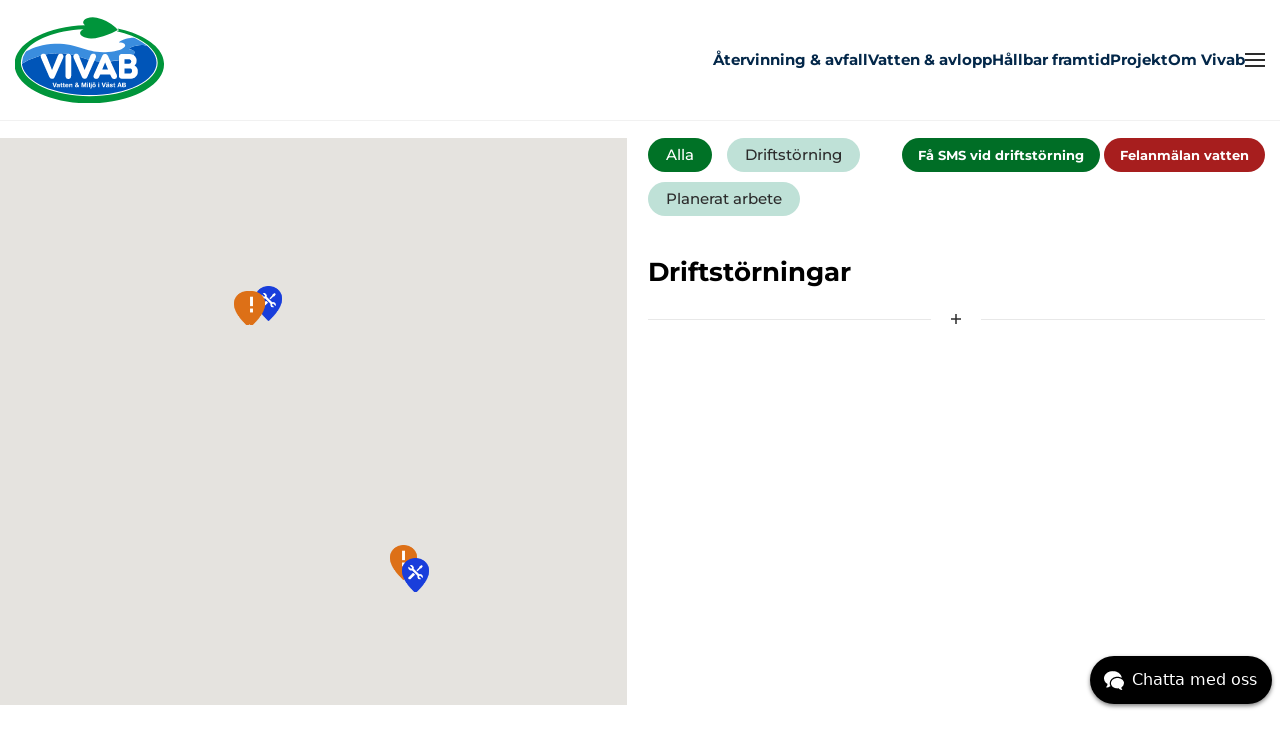

--- FILE ---
content_type: text/html; charset=utf-8
request_url: https://vivab.se/driftstorning/?openmap=155
body_size: 40045
content:

<!DOCTYPE html>
<html lang="sv-se" dir="ltr">
    <head>
<script class="4analytics_rule_1" >
    var _forA = _forA || {"c":{"ep":"https://vivab.se/index.php?nolangfilter=1&format=raw&_wblapi=/foranalytics/v1/m","mvd":5,"dbg":false,"scl":0.5},"d":{"ru":1,"i":[],"s":200}};
    _forA.d['vst'] = Date.now();
</script>


<!-- Google Tag Manager -->
<script>(function(w,d,s,l,i){w[l]=w[l]||[];w[l].push({'gtm.start':
new Date().getTime(),event:'gtm.js'});var f=d.getElementsByTagName(s)[0],
j=d.createElement(s),dl=l!='dataLayer'?'&l='+l:'';j.async=true;j.src=
'https://www.googletagmanager.com/gtm.js?id='+i+dl;f.parentNode.insertBefore(j,f);
})(window,document,'script','dataLayer','GTM-N2XBCLZ');</script>
<!-- End Google Tag Manager -->

        <meta name="viewport" content="width=device-width, initial-scale=1">
        <link rel="icon" href="/images/Vivablogga.png" sizes="any">
                <link rel="apple-touch-icon" href="/images/Vivablogga.png">
        <meta charset="utf-8">
	<meta name="description" content="Vivab jobbar för en hållbar framtid med ett rent och gott dricksvatten, friskare hav och en hållbar konsumtion med minskade avfallsmängder. ">
	<meta name="generator" content="Joomla! - Open Source Content Management">
	<title>Driftstörningar - Vivab - Vivab.se  </title>
	<link href="https://vivab.se/search?format=opensearch" rel="search" title="OpenSearch Vivab.se " type="application/opensearchdescription+xml">
<link href="/media/vendor/joomla-custom-elements/css/joomla-alert.min.css?0.4.1" rel="stylesheet">
	<link href="/media/system/css/joomla-fontawesome.min.css?4.5.31" rel="preload" as="style" onload="this.onload=null;this.rel='stylesheet'">
	<link href="/templates/yootheme/css/theme.12.css?1761219338" rel="stylesheet">
	<link href="/templates/yootheme/css/theme.update.css?4.5.31" rel="stylesheet">
	<link href="/templates/yootheme/css/custom.css?4.5.31" rel="stylesheet">
	<link href="https://vivab.se/components/com_mymaplocations/assets/css/typehead.css" rel="stylesheet">
	<link href="https://vivab.se/components/com_mymaplocations/assets/bsstyle.css" rel="stylesheet">
	<link href="https://vivab.se/modules/mod_jp_vm_ajax_search/assets/jquery.mCustomScrollbar.css" rel="stylesheet">
	<link href="https://vivab.se/modules/mod_jp_vm_ajax_search/assets/search.css" rel="stylesheet">
	<style>.map_canvas img, #map img
            {
        max-width: none !important;
            }
            
            .map_canvas .mymap-icon
            {
                 max-width:100px;
    max-height: 100px;
    display: inline-block;
    height: auto;
    transition: all 0.2s ease-in-out 0s;
     float:left;
      margin: 0px 10px 0px 0px;
            }
    .mml_logo
    {
         max-width:100px;
        max-height: 100px;
        display: inline-block;
        height: auto;
        transition: all 0.2s ease-in-out 0s;
        float:left;
        margin: 0px 2px;
    }
    
    .myaddress{width:100%;float:left;margin-bottom:5px;}
           .mytool{width:100%;position:relative; }
              .gm-style-iw .resultmymap.mymap mymap-info.direction_mml .map_canvas .mymap-icon {
    max-width:none !important;
    max-height: 100px;
    display: inline-block;
    height: auto;
    transition: all 0.2s ease-in-out 0s;
    float: left;
    padding-right: 7px;
}
   
 .gm-style-iw .input-small
    {
    height: 22px !important;
    line-height:22px !important;
    max-width:100px;
    margin:0px;
        border-right:0;
        padding: 0px 15px 5px 15px;
        background:#f4f3f4;
        border:none;
        float:left;
    }
    .gm-style-iw .input-small:hover
    {
        border:none;
    }
   span.routeicon:before
   {
   content:url(https://vivab.se/components/com_mymaplocations/assets/images/routeIcn.png);
   } 
   span.contacticon:before
   {
   content:url(https://vivab.se/components/com_mymaplocations/assets/images/contactIcn.png); 
   }
   
   span.detailsicon:before
   {
   content:url(https://vivab.se/components/com_mymaplocations/assets/images/detailsIcn.png); 
   }
   span.routeicon,span.detailsicon,span.routeicon,span.contacticon
   {
    display: inline-block;
font-style: normal;
font-variant: normal;
text-rendering: auto;
line-height: 1;
position:relative;
top:5px;
    padding-left: 5px;
   }
.resultmymap.mymap.mymap-inverse,.resultmymap.mymap.mymap-info.direction_mml,.mytool .mymap.mymap-inverse.resultmymap,.mytool .mymap.mymap-inverse.resultmymap:hover,.resultmymap.mymap.mymap-inverse.contact-btn,.resultmymap.mymap.mymap-inverse.contact-btn:hover{
    display:inline-block;
     box-shadow: none;
    text-shadow: none;
    color: #1f1d22;
    font-size: 11px;
    
    font-weight: 600;
    letter-spacing: .5px;
    box-sizing: border-box;
    background: transparent;
    cursor:pointer;
    border:none;
    line-height: 22px;
    max-width:100px;
    }
 .location-title,.location-title a {
    margin: 0 0 10px;
        margin-left: 0px;
    margin-left: 0px;
    font-weight: 600;
    font-size: 17px;
    color:#1f1d22;
    display:block;
}
.leaflet-popup-content-wrapper, .leaflet-popup-tip
{
    min-height:170px;
    float:left;
}
.gm-style-iw .location-title,.gm-style-iw .location-title a
{
display:block;
}
span.locationaddress {
    font-size: 15px;
    color: #1f1d22;
}
           </style>
	<style>

#listproduct {
background-color:#eff4f0 !important
}
#listproduct .plista a,#listproduct .plist,#listproduct h4 {
color:#000000 !important;
}

#jp_search_word_144
{
	height: 50px !important;
}
#jp_search_button_144
{
	  width: 50px !important;
	  height:50px !important;
}
.jp_searchform
{
	height:50px !important;
}
.searchmain204 {
text-align: left !important;
}
#dropdownsearch_204, #dropdownsearch_204 .jp_heading_bg, #dropdownsearch_204 .jp_closebar {
background-color: #232432 !important;
}
#dropdownsearch_204 .jp_closebar a, #dropdownsearch_204 .jp_closebar a:hover {
color:white !important;
}</style>
<script src="/media/vendor/jquery/js/jquery.min.js?3.7.1"></script>
	<script src="/media/legacy/js/jquery-noconflict.min.js?504da4"></script>
	<script src="/media/vendor/awesomplete/js/awesomplete.min.js?1.1.7" defer></script>
	<script type="application/json" class="joomla-script-options new">{"joomla.jtext":{"JLIB_JS_AJAX_ERROR_OTHER":"Ett fel uppstod när JSON-data hämtades: HTTP %s statuskod.","JLIB_JS_AJAX_ERROR_PARSE":"Ett parsningsfel har uppstått medan följande JSON-data behandlades:<br><code style=\"color:inherit;white-space:pre-wrap;padding:0;margin:0;border:0;background:inherit;\">%s<\/code>","ERROR":"Fel","MESSAGE":"Meddelande","NOTICE":"Observera","WARNING":"Varning","JCLOSE":"Stäng","JOK":"OK","JOPEN":"Öppna","JLIB_FORM_CONTAINS_INVALID_FIELDS":"Formuläret kan inte postas eftersom det saknar obligatoriska data. <br>Korrigera det markerade fältet och försök igen.","JLIB_FORM_FIELD_REQUIRED_VALUE":"Fyll i det här fältet","JLIB_FORM_FIELD_REQUIRED_CHECK":"Ett av alternativen måste markeras","JLIB_FORM_FIELD_INVALID_VALUE":"Det här värdet är inte giltigt"},"finder-search":{"url":"\/component\/finder\/?task=suggestions.suggest&amp;format=json&amp;tmpl=component&amp;Itemid=101"},"system.paths":{"root":"","rootFull":"https:\/\/vivab.se\/","base":"","baseFull":"https:\/\/vivab.se\/"},"csrf.token":"981cc6d4bdc76f4fd0a15610eb1ede9d"}</script>
	<script src="/media/system/js/core.min.js?a3d8f8"></script>
	<script src="/media/vendor/webcomponentsjs/js/webcomponents-bundle.min.js?2.8.0" nomodule defer></script>
	<script src="/media/vendor/bootstrap/js/alert.min.js?5.3.8" type="module"></script>
	<script src="/media/vendor/bootstrap/js/button.min.js?5.3.8" type="module"></script>
	<script src="/media/vendor/bootstrap/js/carousel.min.js?5.3.8" type="module"></script>
	<script src="/media/vendor/bootstrap/js/collapse.min.js?5.3.8" type="module"></script>
	<script src="/media/vendor/bootstrap/js/dropdown.min.js?5.3.8" type="module"></script>
	<script src="/media/vendor/bootstrap/js/modal.min.js?5.3.8" type="module"></script>
	<script src="/media/vendor/bootstrap/js/offcanvas.min.js?5.3.8" type="module"></script>
	<script src="/media/vendor/bootstrap/js/popover.min.js?5.3.8" type="module"></script>
	<script src="/media/vendor/bootstrap/js/scrollspy.min.js?5.3.8" type="module"></script>
	<script src="/media/vendor/bootstrap/js/tab.min.js?5.3.8" type="module"></script>
	<script src="/media/vendor/bootstrap/js/toast.min.js?5.3.8" type="module"></script>
	<script src="/media/system/js/fields/validate.min.js?75ac5d" type="module"></script>
	<script src="/media/com_finder/js/finder.min.js?755761" type="module"></script>
	<script src="/media/system/js/joomla-hidden-mail.min.js?80d9c7" type="module"></script>
	<script src="/media/system/js/messages.min.js?9a4811" type="module"></script>
	<script src="/templates/yootheme/packages/theme-analytics/app/analytics.min.js?4.5.31" defer></script>
	<script src="/templates/yootheme/packages/theme-cookie/app/cookie.min.js?4.5.31" defer></script>
	<script src="/templates/yootheme/vendor/assets/uikit/dist/js/uikit.min.js?4.5.31"></script>
	<script src="/templates/yootheme/vendor/assets/uikit/dist/js/uikit-icons-design-escapes.min.js?4.5.31"></script>
	<script src="/templates/yootheme/js/theme.js?4.5.31"></script>
	<script src="//maps.googleapis.com/maps/api/js?libraries=places&amp;key=AIzaSyCbGHlNKdIn-2ZuMbes1be836Tby-fcIMg&amp;language=sv"></script>
	<script src="https://vivab.se/components/com_mymaplocations/assets/js/typeahead.bundle.js"></script>
	<script src="https://vivab.se/modules/mod_jp_vm_ajax_search/assets/jquery.mCustomScrollbar.js"></script>
	<script>window.yootheme ||= {}; var $theme = yootheme.theme = {"google_analytics":"UA-37598120-14","google_analytics_anonymize":"","cookie":{"mode":"consent","template":"<div class=\"tm-cookie-banner uk-notification uk-notification-bottom-right\">\n        <div class=\"uk-notification-message uk-panel\">\n\n            <h3>Vi anv\u00e4nder kakor (cookies)<\/h3>\n<p>P\u00e5 vivab.se anv\u00e4nder vi n\u00f6dv\u00e4ndiga kakor (cookies) f\u00f6r att webbplatsen ska fungera p\u00e5 ett bra s\u00e4tt f\u00f6r dig. Vi anv\u00e4nder ocks\u00e5 kakor f\u00f6r webbanalys s\u00e5 att vi kan f\u00f6rb\u00e4ttra webbplatsen.<\/p>\n<p><a href=\"cookies\">L\u00e4s mer om v\u00e5ra cookies. <\/a><\/p>\n            \n                        <p class=\"uk-margin-small-top\">\n\n                                <button type=\"button\" class=\"js-accept uk-button uk-button-primary\" data-uk-toggle=\"target: !.uk-notification; animation: uk-animation-fade\">Acceptera<\/button>\n                \n                                <button type=\"button\" class=\"js-reject uk-button uk-button-secondary uk-margin-small-left\" data-uk-toggle=\"target: !.uk-notification; animation: uk-animation-fade\">Neka<\/button>\n                \n            <\/p>\n            \n        <\/div>\n    <\/div>","position":"bottom"},"i18n":{"close":{"label":"Close"},"totop":{"label":"Back to top"},"marker":{"label":"Open"},"navbarToggleIcon":{"label":"Open Menu"},"paginationPrevious":{"label":"Previous page"},"paginationNext":{"label":"N\u00e4sta sida"},"searchIcon":{"toggle":"Open Search","submit":"Submit Search"},"slider":{"next":"Next slide","previous":"Previous slide","slideX":"Slide %s","slideLabel":"%s of %s"},"slideshow":{"next":"Next slide","previous":"Previous slide","slideX":"Slide %s","slideLabel":"%s of %s"},"lightboxPanel":{"next":"Next slide","previous":"Previous slide","slideLabel":"%s of %s","close":"Close"}}};</script>
	<script>var route=1;
            var marker1728842779;
          var map1728842779;
          var panning = false;
                var panorama1728842779;
            var mapOptions1728842779;
            var  dms;
             var icons_1728842779=[];
             var latlng1728842779;
              var geodata1728842779;
              var promise1728842779;
          function initialize_1728842779(promise) {
             promise1728842779=promise;
             geodata1728842779=JSON.parse(JSON.stringify(promise));
             var total=geodata1728842779.features.length;
             latlng1728842779=getlatlng(promise,0);
             var bounds1728842779 = new google.maps.LatLngBounds();
            var location1728842779 = new google.maps.LatLng(latlng[1],latlng[0]);
            mapOptions1728842779 = {
              zoom: 9,
              
              mapTypeId: google.maps.MapTypeId.ROADMAP,
              center: location1728842779,
              gestureHandling: 'cooperative',
              clickableIcons: false,
              
            };


            map1728842779 = new google.maps.Map(document.getElementById('map_canvas_1728842779'),
                    mapOptions1728842779);

            dms = new google.maps.DistanceMatrixService();

                    dirService = new google.maps.DirectionsService();
                    dirRenderer = new google.maps.DirectionsRenderer({preserveViewport:true});
                    dirRenderer.setMap(map1728842779);
                    google.maps.event.addListener(map1728842779, 'idle', function() {
                        if (panning) {
                            map.fitBounds(bounds);
                            panning = false;
                        }
                    });

            infowindow1728842779 = new google.maps.InfoWindow({maxWidth: 350});
                var i;
            var gmarkers = [];
                for (i = 0; i < geodata1728842779.features.length; i++) {
                final=(geodata1728842779.features[i].geometry.coordinates);
                maplatlng=final.toString().split(',');
                    // icons_1728842779[i]= geodata1728842779.features[i].properties.icon;
					
					 icons_1728842779[i]= {
						url: geodata1728842779.features[i].properties.icon, // url
						scaledSize: new google.maps.Size(35, 35), // scaled size
						origin: new google.maps.Point(0,0), // origin
						anchor: new google.maps.Point(0, 0) // anchor
					}; 
                  marker1728842779 = new google.maps.Marker({
                    position: new google.maps.LatLng( maplatlng[1],  maplatlng[0]),
                    map: map1728842779,
                    icon:icons_1728842779[i],
                    center: new google.maps.LatLng(latlng1728842779[1],latlng1728842779[0]),
                  });
                  gmarkers.push(marker1728842779);
                  google.maps.event.addListener(marker1728842779, 'click', (function(marker1728842779, i) {
                    return function() {
                      infowindow1728842779.setContent( geodata1728842779.features[i].properties.description.replace(/\\/g,'')+'');
                      infowindow1728842779.open(map1728842779, marker1728842779);
                       setDiv( geodata1728842779.features[i].id);
                    }
                  })(marker1728842779, i));
                  if(total>1)
                    {
                  bounds1728842779.extend(marker1728842779.getPosition());
                  }
                }
                
                panorama1728842779 = map1728842779.getStreetView();
      panorama1728842779.setPosition(location1728842779);
      panorama1728842779.setPov(/** @type {google.maps.StreetViewPov} */({
        heading: 265,
        pitch: 0
      }));
      
            if(total>1)
                    {
                    
                    var count=countMarker(promise1728842779);
                    if(count!=1)
                    {
                        map1728842779.fitBounds(bounds1728842779);
                    }
                    
                    }
                    var mcOptions = {gridSize: 50, maxZoom: 14,imagePath: 'https://vivab.se/components/com_mymaplocations/assets/images/m'};
                    var markerCluster = new MarkerClusterer(map1728842779,gmarkers,mcOptions);
                    
            }
             
              window.addEventListener('resize', function() {
                                if (map1728842779== null){
                                }else
                                {
                                var center1728842779 = map1728842779.getCenter();
                                google.maps.event.trigger(map1728842779, 'resize');
                                map1728842779.setCenter(center1728842779);
                                }
                        });
                function launchInfoWindow_1728842779(i) {
                            final=(geodata1728842779.features[i].geometry.coordinates);
                            maplatlng=final.toString().split(',');
                             infowindow1728842779.setContent(geodata1728842779.features[i].properties.description.replace(/\\/g,'')+'');
                            var marker1728842779=new google.maps.Marker({
                                position: new google.maps.LatLng(maplatlng[1], maplatlng[0]),
                                icon: icons_1728842779[i],
                                map: map1728842779
                            });
                            infowindow1728842779.open(map1728842779, marker1728842779);
                }
                function gm_authFailure() { 
                    alert('Map Loading Error can be invalid-key-map-error,MissingKeyMapError,RefererNotAllowedMapError Please check console');
                }

                function toggleStreetView1728842779(i) {
                 final=(geodata1728842779.features[i].geometry.coordinates);
                            maplatlng=final.toString().split(',');
            var cent= new google.maps.LatLng(maplatlng[1], maplatlng[0]);
            panorama1728842779.setPosition(cent);
      var toggle = panorama1728842779.getVisible();
        if (toggle == false) {
       panorama1728842779.setVisible(true);
         } else {
        panorama1728842779.setVisible(false);
         }
        }
            function getUIDirection1728842779(i,source)
                {
                    final=(geodata1728842779.features[i].geometry.coordinates);
                    latlng=final.toString().split(',');
                var data=[];
                data[0]=parseFloat(latlng[1]);
                data[1]=parseFloat(latlng[0]);
                    var location1728842779 = new google.maps.LatLng(44.824708,-0.615234);
                    if(source==null)
                    {
                    var source=document.getElementById('distance1728842779').value;
                    }
                    var destination=data[0]+','+data[1];
                     if(source=='')
                    {
                        alert('Inga driftstörningar eller plannerade arbeten');
                        return;
                    }
                    if(route==0)
                    {
                        var url='//www.google.com/maps/dir/'+source+'/'+destination;
						window.open(url);
                    }
                    else
                    {

                    var directionsService = new google.maps.DirectionsService();
                    var directionsDisplay = new google.maps.DirectionsRenderer();
                    directionsDisplay.setPanel(document.getElementById('infobox_1728842779'));

                    document.getElementById('infobox_1728842779').style.display='block';
                    document.getElementById('backtomap_1728842779').style.display='block';
                    document.getElementById('print_1728842779').style.display='block';
                    mapOptions1728842779 = {
                    zoom: 9,
                    mapTypeId: google.maps.MapTypeId.ROADMAP,
                    center: location1728842779,
                    
                    };
                    map1728842779 = new google.maps.Map(document.getElementById('map_canvas_1728842779'),
                    mapOptions1728842779);
                    directionsDisplay.setMap(map1728842779);
                    var trafficLayer1728842779 = new google.maps.TransitLayer();
                    trafficLayer1728842779.setMap(map1728842779);

                    var request = {
                        origin: source,
                        destination: destination,
                        travelMode: google.maps.DirectionsTravelMode.DRIVING,
                            unitSystem: google.maps.UnitSystem.METRIC,
                    };
                    directionsService.route(request, function(response, status) {
                        if (status == google.maps.DirectionsStatus.OK) {
                            document.getElementById('infobox_1728842779').innerHTML = '';
                            directionsDisplay.setDirections(response);
                        }
                        else
                        {
                            alert('Inga driftstörningar eller plannerade arbeten');
                            backToMap1728842779();
                        }
                    });
                    }

                }
                function getUIDirection_side(i,source)
                {
                    getUIDirection1728842779(i,source);
                }
                function backToMap_side1728842779()
                {
                     initialize_1728842779(promise1728842779);
                    document.getElementById('resulttop').style.display='block';
                    document.getElementById('resultpanel').style.display='none';

                }
             
                function printDiv(divID) {
            var divElements = document.getElementById(divID).innerHTML;
            var oldPage = document.body.innerHTML;
            document.body.innerHTML =divElements;
            window.print();
            document.body.innerHTML = oldPage;
                }
                  function backToMap1728842779()
                {
                    initialize_1728842779(promise1728842779);
                    document.getElementById('infobox_1728842779').style.display='none';
                    document.getElementById('backtomap_1728842779').style.display='none';
                    document.getElementById('print_1728842779').style.display='none';

                }
                 function printDiv1728842779(divID) {
            var divElements = document.getElementById(divID).innerHTML;
            var oldPage = document.body.innerHTML;
            document.body.innerHTML =divElements;
            window.print();
            document.body.innerHTML = oldPage;
                }
                function reinitialize()
                {
                     var script = document.createElement('script');
                    script.type = 'text/javascript';
                    script.src = '//maps.googleapis.com/maps/api/js?v=3&key=AIzaSyCbGHlNKdIn-2ZuMbes1be836Tby-fcIMg&' +'callback=reinitialize_1728842779';
                    document.body.appendChild(script);

                }
                function reinitialize_com_mymaplocations_0()
                {
                     var script = document.createElement('script');
                    script.type = 'text/javascript';
                    script.src = '//maps.googleapis.com/maps/api/js?v=3&key=AIzaSyCbGHlNKdIn-2ZuMbes1be836Tby-fcIMg&' +'callback=reinitialize_1728842779';
                    document.body.appendChild(script);

                }
                function reinitialize_1728842779()
                {
                    initialize_1728842779(promise1728842779);
                }

                
            function getlatlng(geojson,i)
            {
                var geodata=JSON.parse(JSON.stringify(geojson));
                if(typeof geodata.features==='undefined')
                {
                    return;
                }
                final=(geodata.features[i].geometry.coordinates);
                latlng=final.toString().split(',');
                var data=[];
                data[0]=parseFloat(latlng[1]);
                data[1]=parseFloat(latlng[0]);
                return data;
            }
            function countMarker(geojson)
            {
                var geodata=JSON.parse(JSON.stringify(geojson));
               return (geodata.features.length);
            }function sidebar_1728842779(promise)
            {
                
				jQuery('#resulttop').html('');
                var geodatas=JSON.parse(JSON.stringify(promise));
                
                var totalcount=(geodatas.features.length-1);
                jQuery('.result-count .badge-info').html(totalcount);
				
				
				
				var html= '<h2 class="uk-h4">Pågående</h2>';
				var html= html + '<ul uk-accordion class="uk-width-1-1">';
				currentcount = 0;

                for(i=0;i<geodatas.features.length;i++)
                {
					
					if(geodatas.features[i].properties.nodisplay == 1)
					{
						continue;
					}
					if(geodatas.features[i].id!=0 &&  geodatas.features[i].properties.upcoming == 0)
					{
						currentcount = currentcount + 1;
						var locationid='location_'+geodatas.features[i].id;
						var featured=geodatas.features[i].properties.featured;
						var classfeatured='';
						if(featured==1)
						{
							classfeatured='featured';
						}
						html = html+'<li id="accordlink_'+geodatas.features[i].id+'">';
						

						
							html = html+geodatas.features[i].properties.displayhtml;
								html=html+'<div class="uk-margin-medium">';
								html=html+'<a href="javascript:launchInfoWindow_1728842779('+i+')" class="uk-button uk-button-default uk-margin-small-right">Visa på karta</a>';
								html=html+'<a href="'+geodatas.features[i].properties.url+'" class="uk-button uk-button-primary ">Läs mer</a>';
								html=html+'</div>';
							html=html+'</div>';
							
								/*
								html=html+'<address>';
								html=html+'<a href="javascript:launchInfoWindow_1728842779('+i+')" style="float:left;"><img src="'+geodatas.features[i].properties.icon+'" class="sidebar-icon" alt="'+geodatas.features[i].properties.name+'"/></a>';
								 html=html+'<span class="location-title"><a href="'+geodatas.features[i].properties.url+'" >'+geodatas.features[i].properties.name+'</a></span>';
								html=html+'<span class="label label-important distance"> <span class="distance" id="data-0-1728842779">'+geodatas.features[i].properties.distance+'</span></span>';
								if(geodatas.features[i].properties.rating)
									{
								 html=html+'<br/>'+geodatas.features[i].properties.rating;
								 }
								 html=html+geodatas.features[i].properties.fulladdress;
								 
								html=html+'</address>'; 
								*/
						 html=html+'</li>';
					 }
                }
				if(currentcount == 0)
				{
					 html = html+'<li>';
				 	 html = html+'<div class="">Inga pågående driftstörningar</div>';
					 html = html+'</li>';
				}
                html=html+'</ul>';
				
				var html= html+'<hr class="uk-divider-icon"><h2  class="uk-h4 uk-margin-small">Kommande</h2>';
				var html= html+'<ul uk-accordion class="uk-width-1-1">';
				upcomecount = 0;
                for(i=0;i<geodatas.features.length;i++)
                {
					if(geodatas.features[i].properties.nodisplay == 1)
					{
						continue;
					}
					if(geodatas.features[i].id!=0 &&  geodatas.features[i].properties.upcoming == 1)
					{
						upcomecount = currentcount + 1;
						var locationid='location_'+geodatas.features[i].id;
						var featured=geodatas.features[i].properties.featured;
						var classfeatured='';
						if(featured==1)
						{
							classfeatured='featured';
						}
						
						html = html+'<li id="accordlink_'+geodatas.features[i].id+'">';
							html = html+geodatas.features[i].properties.displayhtml;
								html=html+'<div class="uk-margin-medium">';
								html=html+'<a href="javascript:launchInfoWindow_1728842779('+i+')" class="uk-button uk-button-default uk-margin-small-right">Visa på karta</a>';
								html=html+'<a href="'+geodatas.features[i].properties.url+'" class="uk-button uk-button-primary ">Läs mer</a>';
								html=html+'</div>';
							html=html+'</div>';
								
						 html=html+'</li>';
					 }
                }
				if(upcomecount == 0)
				{
					 html = html+'<li>';
				 	 html = html+'<div class="">Inga planerade arbeten eller driftstörningar</div>';
					 html = html+'</li>';
				}
                html=html+'</ul>';
				
                jQuery('#resulttop').html(html);
                  jQuery('#locationresult').css('overflow','hidden');
            		//jQuery('#locationresult').mCustomScrollbar({theme:'dark',scrollButtons:{enable:true}}); launchInfoWindow_1728842779(0); 
            }
               function setDiv(i)
			{
          	if (typeof jQuery('#location_'+i).position() !== 'undefined'){
					var  scrollheight = jQuery('#location_'+i).position().top;
					var element = document.getElementById('locationresult');
					element.scrollTop = scrollheight;
                    
					jQuery( '.row1,.row0').removeClass( 'locationsactive' );
					jQuery('#location_'+i).addClass('locationsactive');
				}
			}
            </script>
	<meta property="og:locale" content="sv_SE" class="4SEO_ogp_tag">
	<meta property="og:url" content="https://vivab.se/driftstorning/?openmap=155" class="4SEO_ogp_tag">
	<meta property="og:site_name" content="Vivab.se " class="4SEO_ogp_tag">
	<meta property="og:type" content="article" class="4SEO_ogp_tag">
	<meta property="og:title" content="Driftstörningar - Vivab - Vivab.se  " class="4SEO_ogp_tag">
	<meta property="og:description" content="Vivab jobbar för en hållbar framtid med ett rent och gott dricksvatten, friskare hav och en hållbar konsumtion med minskade avfallsmängder. " class="4SEO_ogp_tag">
	<meta property="fb:app_id" content="966242223397117" class="4SEO_ogp_tag">
	<meta name="twitter:card" content="summary" class="4SEO_tcards_tag">
	<meta name="twitter:url" content="https://vivab.se/driftstorning/?openmap=155" class="4SEO_tcards_tag">
	<meta name="twitter:title" content="Driftstörningar - Vivab - Vivab.se  " class="4SEO_tcards_tag">
	<meta name="twitter:description" content="Vivab jobbar för en hållbar framtid med ett rent och gott dricksvatten, friskare hav och en hållbar konsumtion med minskade avfallsmängder. " class="4SEO_tcards_tag">

        
        <script src="https://www.google.com/recaptcha/api.js" async defer></script>
        <script>
		jQuery(document).ready(function(e) {
			
			if(jQuery('.jp_video_div').length){
				jQuery(".jp_video_div").each(function(index, element) {
                    jQuery(this).find("iframe").attr("title", "Videospelare");
                });
			}
            var total = jQuery('.boldtext2').length;
			if(total > 0)
			{
				jQuery(".boldtext").each(function(index, element) {
                    jQuery(element).removeClass("boldtext");
                });
			}

        });
		
		function jpgotolink(linkval)
		{
			newlink = "https://vivab.se/"+decodeURIComponent(linkval);
			window.location.href= newlink;
		}

		function submitmissingform()
		{
			comment = jQuery("#comment").val();
			mi_email = jQuery("#mi_email").val();
			
			jQuery("#comment").removeClass("uk-form-danger");
			jQuery("#mi_email").removeClass("uk-form-danger");
			jQuery(".g-recaptcha").removeClass("uk-form-danger");
			
			errocount = 0;
			if(comment == '')
			{
				jQuery("#comment").addClass("uk-form-danger");
				errocount++;
			}
			if(mi_email == '')
			{
				jQuery("#mi_email").addClass("uk-form-danger");
				errocount++;
			}
			else if(!ValidateEmail(mi_email))
			{
				jQuery("#mi_email").addClass("uk-form-danger");
				errocount++;
			}
			
			var response = grecaptcha.getResponse();
			if(response.length == 0)
			{
				jQuery("#recaptchadiv").addClass("uk-form-danger");
				errocount++;
			}
			if(errocount == 0)
			{
				jQuery("#loadingdiv").show();
				datas = jQuery("#missingform").serialize();
				jQuery.ajax({
					type: "POST",
					cache: false,
					dataType: "json",
					url: "https://vivab.se/index.php?&option=com_vivab_sorting&task=missingform",
					data : datas,
				}).done(
				function (data, textStatus){
					jQuery("#loadingdiv").hide();
					if(data.success == 1)
					{
						msg = '<div class="uk-alert uk-alert-success">'+data.msg+'</div>';
						jQuery("#msgdiv").html(msg);
						
						grecaptcha.reset();
						
						jQuery("#comment").val("");
						jQuery("#mi_email").val("");
						
					}
					else if(data.success == 0)
					{
						msg = '<div class="uk-alert uk-alert-danger">'+data.msg+'</div>';
						jQuery("#msgdiv").html(msg);
						
					}
					setTimeout(function(){
						jQuery("#msgdiv").html("");
					},3000);
				});
			}
			
		}
		function ValidateEmail(mail) 
		{
		 if (/^\w+([\.-]?\w+)*@\w+([\.-]?\w+)*(\.\w{2,3})+$/.test(mail))
		  {
			return true;
		  }
		  else
		  {
			return false;
		  }
		}
		</script>
        <style>
			#recaptchadiv.uk-form-danger div
			{
				border:1px solid;
				width: 307px !important;
				height: 80px !important;
			}
			#animation_container
			{
				max-width:100% !important;
			}
		</style>
	<meta name="robots" content="max-snippet:-1, max-image-preview:large, max-video-preview:-1" class="4SEO_robots_tag">
	<script type="application/ld+json" class="4SEO_structured_data_breadcrumb">{
    "@context": "http://schema.org",
    "@type": "BreadcrumbList",
    "itemListElement": [
        {
            "@type": "listItem",
            "position": 1,
            "name": "Hem",
            "item": "https://vivab.se/"
        },
        {
            "@type": "listItem",
            "position": 2,
            "name": "Driftstörning",
            "item": "https://vivab.se/driftstorning"
        }
    ]
}</script></head>
    <body  class="">
    
    
                
         <div>
                      <div id="missingform_modal" data-uk-modal>
                <div class="uk-modal-dialog uk-modal-body">
                    <button class="uk-modal-close-outside" type="button" data-uk-close></button>
                    <h2 class="uk-modal-title">Saknar du något? Tipsa oss här!</h2>
                    <form id="missingform" class="uk-form uk-form-horizontal" action="https://vivab.se/driftstorning/?filterdata=1">
                         <div id="msgdiv">
                         </div> 
                         <div class="uk-margin-small">
                            <label class="uk-form-label">
                               Avfall som saknas                            </label>	
                            <div class="uk-form-controls">
                              <input type="text" id="comment" name="comment"  class="uk-input" />
                            </div>
                         </div>
                         <div class="uk-margin-small">
                            <label class="uk-form-label">
                               Epost                            </label>	
                            <div class="uk-form-controls">
                              <input type="text" id="mi_email" name="mi_email" class="uk-input" />
                            </div>
                         </div>
                         <div class="uk-margin-small">
                          
                            <div class="uk-form-controls">
	                              <div id="recaptchadiv" class="g-recaptcha" data-sitekey=""></div>
                            </div>
                         </div>
                         <div class="uk-margin-small">
                            <div class="uk-form-controls">
                              <button onClick="submitmissingform()" class="uk-button uk-button-primary" type="button">Skicka <span id="loadingdiv" style="display:none;" data-uk-spinner="ratio:0.75"></span></button>
                            </div>
                         </div>
                         
                     </form>
                </div>
            </div>
        
         </div>
         
          <div>
            
        </div>

        <div class="uk-hidden-visually uk-notification uk-notification-top-left uk-width-auto">
            <div class="uk-notification-message">
                <a href="#tm-main">Hoppa till huvudinnehållet</a>
            </div>
        </div>
    
                <div class="tm-page-container uk-clearfix">

            
            
        
        
        <div class="tm-page uk-margin-auto">

                        <div id="headerdiv_full">
            


<header class="tm-header-mobile uk-hidden@m">


    
        <div class="uk-navbar-container">

            <div class="uk-container uk-container-expand">
                <nav class="uk-navbar" uk-navbar="{&quot;align&quot;:&quot;center&quot;,&quot;container&quot;:&quot;.tm-header-mobile&quot;,&quot;boundary&quot;:&quot;.tm-header-mobile .uk-navbar-container&quot;,&quot;target-y&quot;:&quot;.tm-header-mobile .uk-navbar-container&quot;,&quot;dropbar&quot;:true,&quot;dropbar-anchor&quot;:&quot;.tm-header-mobile .uk-navbar-container&quot;,&quot;dropbar-transparent-mode&quot;:&quot;remove&quot;}">

                                        <div class="uk-navbar-left ">

                                                    <a href="https://vivab.se/" aria-label="Back to home" class="uk-logo uk-navbar-item">
    <img alt="Vivab" loading="eager" width="120" height="69" src="/images/vivab_logo.svg"></a>
                        
                        
                        
                    </div>
                    
                    
                                        <div class="uk-navbar-right">

                                                    
                        
                                                    <a uk-toggle href="#tm-dialog-mobile" class="uk-navbar-toggle">

                <span class="uk-margin-small-right uk-text-middle">Meny</span>
        
        <div uk-navbar-toggle-icon></div>

        
    </a>
                        
                    </div>
                    
                </nav>
            </div>

        </div>
		

    



        <div id="tm-dialog-mobile" uk-offcanvas="container: true; overlay: true" mode="push" flip>
        <div class="uk-offcanvas-bar uk-flex uk-flex-column">

                        <button class="uk-offcanvas-close uk-close-large" type="button" uk-close uk-toggle="cls: uk-close-large; mode: media; media: @s"></button>
            
                        <div class="uk-margin-auto-bottom">
                
<div class="uk-grid uk-child-width-1-1" data-uk-grid>    <div>
<div class="uk-panel" id="module-169">

    
    <style>
/* GLOBAL SETTINGS CSS - START */
.jp_no_intent
{
	text-indent:5px !important;
}
#jp_link_6967661b0fc02  span.separator 
{
	display:inline-block;
	width:100%;
}
/*
#jp_link_6967661b0fc02 .submenu_level_1{
	text-indent:15px;
}
#jp_link_6967661b0fc02 .submenu_level_2{
	text-indent:30px;
}
#jp_link_6967661b0fc02 .submenu_level_3{
	text-indent:45px;
}
#jp_link_6967661b0fc02 .submenu_level_4{
	text-indent:60px;
}

#jp_link_6967661b0fc02 .menu_img_level_1{
	margin-left:15px;
}
#jp_link_6967661b0fc02 .menu_img_level_2{
	margin-left:30px;
}
#jp_link_6967661b0fc02 .menu_img_level_3{
	margin-left:45px;
}
#jp_link_6967661b0fc02 .menu_img_level_4{
	margin-left:60px;
} */
#jp_link_6967661b0fc02.uk-nav-default .uk-nav-sub,  
#jp_link_6967661b0fc02.jp_link_bg
{
  /* line-height:0px !important; */
}
#jp_link_6967661b0fc02.uk-nav.uk-nav-divider > :not(.uk-nav-header, .uk-nav-divider) + :not(.uk-nav-header, .uk-nav-divider)
{
	padding-top:0px !important;
	margin-top:0px !important;
}

#jp_link_6967661b0fc02 ul.uk-nav-sub,  .uk-nav-sub a
{
	padding:0px !important;
}
.jp_custom_icon, .jp_link_bg 
{
	cursor:pointer;
}
#jp_link_6967661b0fc02 .uk-nav .uk-active, #jp_link_6967661b0fc02.uk-nav .uk-active
{
	background-color:unset !important;
}
#jp_link_6967661b0fc02 .jp_link_bg
{
   background:#238978 !important; padding:10px 8px 10px 16px !important;border-bottom: 1px solid #30a793 !important;}



#jp_link_6967661b0fc02 .jp_link_bg:hover, 
#jp_link_6967661b0fc02 li.uk-active > a.jp_link_bg:hover,
#jp_link_6967661b0fc02 li.uk-active > .jp_link_bg:hover
{
   background:#09806e !important;}
#jp_link_6967661b0fc02 li.uk-active > a.jp_current_active_bg, 
#jp_link_6967661b0fc02 li.uk-active > .jp_current_active_bg{
   background:#09806e !important; }
#jp_link_6967661b0fc02 .jp_link_bg a, 
#jp_link_6967661b0fc02 a.jp_link_bg, 
#jp_link_6967661b0fc02  .separator.jp_link_bg
{
	text-decoration:none !important;color:#ffffff !important;font-size:17px !important;}

#jp_link_6967661b0fc02 a.jp_link_bg:hover,  
#jp_link_6967661b0fc02 .jp_link_bg a:hover, 
#jp_link_6967661b0fc02 .jp_link_bg:hover a, 
#jp_link_6967661b0fc02 a.jp_active_link:hover,
#jp_link_6967661b0fc02 .separator.jp_link_bg:hover
{
   text-decoration:none !important;text-transform:none !important; 
}
#jp_link_6967661b0fc02  a.jp_current_active,
#jp_link_6967661b0fc02  .separator.jp_current_active 
{
	text-decoration:none !important;color:#e2fffa !important;}

#jp_link_6967661b0fc02  .jp_menu_icon_span
{
	
	padding:5px;
    background:#1f7768 !important;	margin-left: auto;
}
#jp_link_6967661b0fc02  .jp_menu_icon_span:hover,
#jp_link_6967661b0fc02  li.uk-open > div > div> div > .jp_menu_icon_span:hover,
#jp_link_6967661b0fc02  li.uk-open > a .jp_menu_icon_span:hover
{
		cursor:pointer;
}
#jp_link_6967661b0fc02  li.uk-open > div > div> div > .jp_menu_icon_span, #jp_link_6967661b0fc02  li.uk-open > a .jp_menu_icon_span
{
		cursor:pointer;
}




#jp_link_6967661b0fc02  .jp_menu_icon
{
    background-color:#ffffff !important;    mask: url("https://vivab.se/modules/mod_jp_yootheme_menu/assets/plus-down.svg") no-repeat 50% 50%;
	mask-size:100% !important;
	
	width:24px;
	height:24px;
	display:inline-block;
    		transform: rotate(0);
		transition: transform 500ms linear; 
			
}
#jp_link_6967661b0fc02  .jp_menu_icon:hover
{
	}
#jp_link_6967661b0fc02  li.uk-open > div > div> div > .jp_menu_icon_span .jp_menu_icon, #jp_link_6967661b0fc02  li.uk-open > a .jp_menu_icon_span .jp_menu_icon
{
	mask: url("https://vivab.se/modules/mod_jp_yootheme_menu/assets/plus-up.svg") no-repeat 50% 50%;
			transform: rotate(360deg);
		transition: transform 500ms linear; 
    	}  

#jp_link_6967661b0fc02  li.uk-open > div > div> div > .jp_menu_icon_span .jp_menu_icon:hover, 
#jp_link_6967661b0fc02  li.uk-open > a .jp_menu_icon_span .jp_menu_icon:hover
{
	}


@keyframes shake {
  0% { transform: translate(1px, 1px) rotate(0deg); }
  10% { transform: translate(-1px, -2px) rotate(-1deg); }
  20% { transform: translate(-3px, 0px) rotate(1deg); }
  30% { transform: translate(3px, 2px) rotate(0deg); }
  40% { transform: translate(1px, -1px) rotate(1deg); }
  50% { transform: translate(-1px, 2px) rotate(-1deg); }
  60% { transform: translate(-3px, 1px) rotate(0deg); }
  70% { transform: translate(3px, 1px) rotate(-1deg); }
  80% { transform: translate(-1px, -1px) rotate(1deg); }
  90% { transform: translate(1px, 2px) rotate(0deg); }
  100% { transform: translate(1px, -2px) rotate(-1deg); }
}
#jp_link_6967661b0fc02  .jp_menu_icon:hover, 
#jp_link_6967661b0fc02  .jp_menu_icon_span:hover .jp_menu_icon,
#jp_link_6967661b0fc02  li.uk-open > div > div> div > .jp_menu_icon_span .jp_menu_icon:hover, 
#jp_link_6967661b0fc02  li.uk-open > a .jp_menu_icon_span .jp_menu_icon:hover
{
	  
    
}

#jp_link_6967661b0fc02  li.uk-open > div > div> div > .jp_menu_icon_span .jp_menu_icon, #jp_link_6967661b0fc02  li.uk-open > a .jp_menu_icon_span .jp_menu_icon
{
	 
	}

/* GLOBAL SETTINGS CSS - END */

/* LEVEL 1 SETTINGS CSS - START */
#jp_link_6967661b0fc02 .jp_link_bg_level_2
{
   background:#1e7368 !important; padding:8px 8px 8px 16px !important;margin-left:15px !important}
#jp_link_6967661b0fc02 .jp_link_bg_level_2:hover, 
#jp_link_6967661b0fc02 li.uk-active > a.jp_link_level_2.jp_active_link:hover, 
#jp_link_6967661b0fc02 li.uk-active > .jp_link_bg_level_2:hover
{
   }

#jp_link_6967661b0fc02 li.uk-active > a.jp_link_level_2.jp_current_active_bg, 
#jp_link_6967661b0fc02 li.uk-active > .jp_current_active_bg_level_2
{
   }
#jp_link_6967661b0fc02 .jp_link_bg.jp_link_bg_level_2 a, 
#jp_link_6967661b0fc02 a.jp_link_level_2.jp_link_level_2,
#jp_link_6967661b0fc02 .separator.jp_link_level_2
{
	text-decoration:none !important;font-size:15px !important;}
#jp_link_6967661b0fc02 a.jp_link_bg.jp_link_bg_level_2:hover, 
#jp_link_6967661b0fc02 .jp_link_bg.jp_link_bg_level_2 a:hover, 
#jp_link_6967661b0fc02 .jp_link_bg.jp_link_bg_level_2:hover a, 
#jp_link_6967661b0fc02 a.jp_active_link.jp_link_level_2:hover,
#jp_link_6967661b0fc02 .separator.jp_link_level_2:hover 
{
   text-decoration:none !important;   
   
}

#jp_link_6967661b0fc02  a.jp_current_active.jp_link_level_2,
#jp_link_6967661b0fc02  .separator.jp_current_active.jp_link_level_2
{
	text-decoration:none !important;}
/* LEVEL 1 SETTINGS CSS - END */

/* LEVEL 2 SETTINGS CSS - START */
#jp_link_6967661b0fc02 .jp_link_bg_level_3
{
   background:#1a615a !important; padding:8px 8px 8px 16px !important;margin-left:30px !important}
#jp_link_6967661b0fc02 .jp_link_bg_level_3:hover, #jp_link_6967661b0fc02 li.uk-active > a.jp_link_bg_level_3.jp_active_link:hover, #jp_link_6967661b0fc02 li.uk-active > .jp_link_bg_level_3:hover
{
   }
#jp_link_6967661b0fc02 li.uk-active > a.jp_link_bg_level_3.jp_current_active_bg, 
#jp_link_6967661b0fc02 li.uk-active > .jp_current_active_bg_level_3
{
   }
#jp_link_6967661b0fc02 .jp_link_bg.jp_link_bg_level_3 a, 
#jp_link_6967661b0fc02 a.jp_link_bg_level_3.jp_link_level_3,
#jp_link_6967661b0fc02 .separator.jp_link_level_3
{
	text-decoration:none !important;font-size:15px !important;}
#jp_link_6967661b0fc02 a.jp_link_bg.jp_link_bg_level_3:hover, 
#jp_link_6967661b0fc02 .jp_link_bg.jp_link_bg_level_3 a:hover, 
#jp_link_6967661b0fc02 .jp_link_bg.jp_link_bg_level_3:hover a, 
#jp_link_6967661b0fc02 a.jp_active_link.jp_link_level_3:hover ,
#jp_link_6967661b0fc02 .separator.jp_link_level_3:hover 
{
   text-decoration:none !important;   
   
}

#jp_link_6967661b0fc02  a.jp_current_active.jp_link_level_3,
#jp_link_6967661b0fc02  .separator.jp_current_active.jp_link_level_3
{
	text-decoration:none !important;}

/* LEVEL 2 SETTINGS CSS - END */

/* LEVEL 3 SETTINGS CSS - START */
#jp_link_6967661b0fc02 .jp_link_bg_level_4
{
   background:#185753 !important; padding:8px 8px 8px 16px !important;margin-left:45px !important}
#jp_link_6967661b0fc02 .jp_link_bg_level_4:hover, 
#jp_link_6967661b0fc02 li.uk-active > a.jp_link_bg_level_4.jp_active_link:hover, 
#jp_link_6967661b0fc02 li.uk-active > .jp_link_bg_level_4:hover
{
   }
#jp_link_6967661b0fc02 li.uk-active > a.jp_link_bg_level_4.jp_current_active_bg, 
#jp_link_6967661b0fc02 li.uk-active > .jp_current_active_bg_level_4
{
   }
#jp_link_6967661b0fc02 .jp_link_bg.jp_link_bg_level_4 a, 
#jp_link_6967661b0fc02 a.jp_link_bg_level_4.jp_link_level_4,
#jp_link_6967661b0fc02 .separator.jp_link_level_4
{
	text-decoration:none !important;font-size:15px !important;}
#jp_link_6967661b0fc02 a.jp_link_bg.jp_link_bg_level_4:hover, 
#jp_link_6967661b0fc02 .jp_link_bg.jp_link_bg_level_4 a:hover, 
#jp_link_6967661b0fc02 .jp_link_bg.jp_link_bg_level_4:hover a, 
#jp_link_6967661b0fc02 a.jp_active_link.jp_link_level_4:hover,
#jp_link_6967661b0fc02 .separator.jp_link_level_4:hover 
{
   text-decoration:none !important;   
   
}

#jp_link_6967661b0fc02  a.jp_current_active.jp_link_level_4,
#jp_link_6967661b0fc02  .separator.jp_current_active.jp_link_level_4
{
	text-decoration:none !important;}

/* LEVEL 3 SETTINGS CSS - END */

/* LEVEL 4 SETTINGS CSS - START */
#jp_link_6967661b0fc02 .jp_link_bg_level_5
{
   margin-left:60px !important}
#jp_link_6967661b0fc02 .jp_link_bg_level_5:hover, 
#jp_link_6967661b0fc02 li.uk-active > a.jp_link_bg_level_5.jp_active_link:hover, 
#jp_link_6967661b0fc02 li.uk-active > .jp_link_bg_level_5:hover
{
   }
#jp_link_6967661b0fc02 li.uk-active > a.jp_link_bg_level_5.jp_current_active_bg, 
#jp_link_6967661b0fc02 li.uk-active > .jp_current_active_bg_level_5
{
   }
#jp_link_6967661b0fc02 .jp_link_bg.jp_link_bg_level_5 a, 
#jp_link_6967661b0fc02 a.jp_link_bg_level_5.jp_link_level_5,
#jp_link_6967661b0fc02 .separator.jp_link_level_5
{
	text-decoration:none !important;}
#jp_link_6967661b0fc02 a.jp_link_bg.jp_link_bg_level_5:hover, 
#jp_link_6967661b0fc02 .jp_link_bg.jp_link_bg_level_5 a:hover, 
#jp_link_6967661b0fc02 .jp_link_bg.jp_link_bg_level_5:hover a, 
#jp_link_6967661b0fc02 a.jp_active_link.jp_link_level_5:hover,
#jp_link_6967661b0fc02 .separator.jp_link_level_5:hover 
{
   text-decoration:none !important;   
   
}

#jp_link_6967661b0fc02 a.jp_current_active.jp_link_level_5,
#jp_link_6967661b0fc02 .separator.jp_current_active.jp_link_level_5
{
	text-decoration:none !important;}

/* LEVEL 4 SETTINGS CSS - END */

/* CUSTOM CSS FROM PARAMS - START */
#jp_link_6967661b0fc02 a { text-decoration: none;  }/* CUSTOM CSS FROM PARAMS - END */

</style>
<nav aria-label="navigation">
<ul id="jp_link_6967661b0fc02" class=" uk-nav-default  " uk-nav>
<li class="nav-item item-294 jp_link_li_level_1" id="li_6967661b0fc2d"><a href="/" class=" jp_link_level_1 jp_link_bg  jp_link_bg_level_1">Start</a></li><li class="nav-item item-225 deeper uk-parent  jp_link_li_level_1" id="li_6967661b0fc53"><a id="6967661b0fc53" class="uk-hidden" href="#">6967661b0fc53</a><div class="jp_link_bg jp_link_bg_level_1 "><div id="" class="uk-flex uk-flex-middle" data-uk-grid><div class="uk-width-expand "><a href="/återvinning-avfall" class=" uk-panel uk-display-block jp_link_level_1">Återvinning &amp; avfall</a></div><div class="uk-width-auto "><span class="jp_menu_icon_span  uk-flex uk-flex-middle"><span onclick="opennav('6967661b0fc53')"  class="jp_menu_icon " ></span></span></div></div></div><ul class="uk-nav-sub small submenu_level_1" id="submenu_225" uk-nav><li class="nav-item item-236 deeper uk-parent  jp_link_li_level_2" id="li_6967661b0fc69"><a id="6967661b0fc69" class="uk-hidden" href="#">6967661b0fc69</a><div class="jp_link_bg jp_link_bg_level_2 "><div id="" class="uk-flex uk-flex-middle" data-uk-grid><div class="uk-width-expand "><a href="/återvinning-avfall/atervinningscentraler" class=" uk-panel uk-display-block jp_link_level_2">Återvinningscentraler</a></div><div class="uk-width-auto "><span class="jp_menu_icon_span  uk-flex uk-flex-middle"><span onclick="opennav('6967661b0fc69')"  class="jp_menu_icon " ></span></span></div></div></div><ul class="uk-nav-sub small submenu_level_2" id="submenu_236" uk-nav><li class="nav-item item-334 jp_link_li_level_3" id="li_6967661b0fc78"><a href="/återvinning-avfall/atervinningscentraler/holmagarde-atervinningscentral" class=" jp_link_level_3 jp_link_bg  jp_link_bg_level_3">Holmagärde i Varberg</a></li><li class="nav-item item-364 jp_link_li_level_3" id="li_6967661b0fc86"><a href="/återvinning-avfall/atervinningscentraler/tvååkers-återvinningscentral" class=" jp_link_level_3 jp_link_bg  jp_link_bg_level_3">Tvååker</a></li><li class="nav-item item-335 jp_link_li_level_3" id="li_6967661b0fc93"><a href="/återvinning-avfall/atervinningscentraler/veddige-atervinningcentral" class=" jp_link_level_3 jp_link_bg  jp_link_bg_level_3">Veddige</a></li><li class="nav-item item-336 jp_link_li_level_3" id="li_6967661b0fc9f"><a href="/återvinning-avfall/atervinningscentraler/sandladan-atervinningscentral" class=" jp_link_level_3 jp_link_bg  jp_link_bg_level_3">Sandladan i Falkenberg</a></li><li class="nav-item item-365 jp_link_li_level_3" id="li_6967661b0fcac"><a href="/återvinning-avfall/atervinningscentraler/ullareds-återvinningscentral" class=" jp_link_level_3 jp_link_bg  jp_link_bg_level_3">Ullared</a></li><li class="nav-item item-332 jp_link_li_level_3" id="li_6967661b0fcb8"><a href="/återvinning-avfall/atervinningscentraler/aterbruk" class=" jp_link_level_3 jp_link_bg  jp_link_bg_level_3">Återbruk</a></li><li class="nav-item item-331 jp_link_li_level_3" id="li_6967661b0fcc5"><a href="/återvinning-avfall/atervinningscentraler/ansok-om-att-lamna-avfall-i-annan-kommun" class=" jp_link_level_3 jp_link_bg  jp_link_bg_level_3">Lämna avfall i en annan kommun</a></li></ul></li><li class="nav-item item-230 deeper uk-parent  jp_link_li_level_2" id="li_6967661b0fcd2"><a id="6967661b0fcd2" class="uk-hidden" href="#">6967661b0fcd2</a><div class="jp_link_bg jp_link_bg_level_2 "><div id="" class="uk-flex uk-flex-middle" data-uk-grid><div class="uk-width-expand "><a href="/återvinning-avfall/hushallsavfall" class=" uk-panel uk-display-block jp_link_level_2">Ditt avfall</a></div><div class="uk-width-auto "><span class="jp_menu_icon_span  uk-flex uk-flex-middle"><span onclick="opennav('6967661b0fcd2')"  class="jp_menu_icon " ></span></span></div></div></div><ul class="uk-nav-sub small submenu_level_2" id="submenu_230" uk-nav><li class="nav-item item-231 deeper uk-parent  jp_link_li_level_3" id="li_6967661b0fcdf"><a id="6967661b0fcdf" class="uk-hidden" href="#">6967661b0fcdf</a><div class="jp_link_bg jp_link_bg_level_3 "><div id="" class="uk-flex uk-flex-middle" data-uk-grid><div class="uk-width-expand "><a href="/återvinning-avfall/hushallsavfall/vara-abonnemang" class=" uk-panel uk-display-block jp_link_level_3" title="Vi testar">Våra avfallstjänster</a></div><div class="uk-width-auto "><span class="jp_menu_icon_span  uk-flex uk-flex-middle"><span onclick="opennav('6967661b0fcdf')"  class="jp_menu_icon " ></span></span></div></div></div><ul class="uk-nav-sub small submenu_level_3" id="submenu_231" uk-nav><li class="nav-item item-431 jp_link_li_level_4" id="li_6967661b0fcec"><a href="/återvinning-avfall/hushallsavfall/vara-abonnemang/hämtning-av-hushållsavfall" class=" jp_link_level_4 jp_link_bg  jp_link_bg_level_4">Hämtning av hushållsavfall</a></li><li class="nav-item item-347 jp_link_li_level_4" id="li_6967661b0fcf9"><a href="/återvinning-avfall/hushallsavfall/vara-abonnemang/vagning-av-hushallsavfallet" class=" jp_link_level_4 jp_link_bg  jp_link_bg_level_4">Vägning av hushållsavfallet</a></li><li class="nav-item item-338 jp_link_li_level_4" id="li_6967661b0fd05"><a href="/återvinning-avfall/hushallsavfall/vara-abonnemang/byta-karlstorlek" class=" jp_link_level_4 jp_link_bg  jp_link_bg_level_4">Byta kärl</a></li><li class="nav-item item-505 jp_link_li_level_4" id="li_6967661b0fd11"><a href="/återvinning-avfall/hushallsavfall/vara-abonnemang/sophämtning-vid-snö-och-halka" class=" jp_link_level_4 jp_link_bg  jp_link_bg_level_4">Sophämtning vid snö och halka</a></li></ul></li><li class="nav-item item-232 deeper uk-parent  jp_link_li_level_3" id="li_6967661b0fd1e"><a id="6967661b0fd1e" class="uk-hidden" href="#">6967661b0fd1e</a><div class="jp_link_bg jp_link_bg_level_3 "><div id="" class="uk-flex uk-flex-middle" data-uk-grid><div class="uk-width-expand "><a href="/återvinning-avfall/hushallsavfall/matavfall" class=" uk-panel uk-display-block jp_link_level_3">Matavfall</a></div><div class="uk-width-auto "><span class="jp_menu_icon_span  uk-flex uk-flex-middle"><span onclick="opennav('6967661b0fd1e')"  class="jp_menu_icon " ></span></span></div></div></div><ul class="uk-nav-sub small submenu_level_3" id="submenu_232" uk-nav><li class="nav-item item-344 jp_link_li_level_4" id="li_6967661b0fd2b"><a href="/återvinning-avfall/hushallsavfall/matavfall/sortera-matavfallet-enkelt" class=" jp_link_level_4 jp_link_bg  jp_link_bg_level_4">Matavfallspåsen</a></li><li class="nav-item item-601 jp_link_li_level_4" id="li_6967661b0fd37"><a href="/återvinning-avfall/hushallsavfall/matavfall/inget-matfett-i-avloppet" class=" jp_link_level_4 jp_link_bg  jp_link_bg_level_4">Inget matfett i avloppet</a></li></ul></li><li class="nav-item item-233 deeper uk-parent  jp_link_li_level_3" id="li_6967661b0fd43"><a id="6967661b0fd43" class="uk-hidden" href="#">6967661b0fd43</a><div class="jp_link_bg jp_link_bg_level_3 "><div id="" class="uk-flex uk-flex-middle" data-uk-grid><div class="uk-width-expand "><a href="/återvinning-avfall/hushallsavfall/trädgårdsavfall" class=" uk-panel uk-display-block jp_link_level_3">Trädgårdsavfall</a></div><div class="uk-width-auto "><span class="jp_menu_icon_span  uk-flex uk-flex-middle"><span onclick="opennav('6967661b0fd43')"  class="jp_menu_icon " ></span></span></div></div></div><ul class="uk-nav-sub small submenu_level_3" id="submenu_233" uk-nav><li class="nav-item item-329 jp_link_li_level_4" id="li_6967661b0fd50"><a href="/återvinning-avfall/hushallsavfall/trädgårdsavfall/abonnemang-for-tradgardsavfall" class=" jp_link_level_4 jp_link_bg  jp_link_bg_level_4">Abonnemang för trädgårdsavfall</a></li><li class="nav-item item-533 jp_link_li_level_4" id="li_6967661b0fd5c"><a href="/återvinning-avfall/hushallsavfall/trädgårdsavfall/invasiva-växter" class=" jp_link_level_4 jp_link_bg  jp_link_bg_level_4">Invasiva växter</a></li></ul></li><li class="nav-item item-391 jp_link_li_level_3" id="li_6967661b0fd68"><a href="/återvinning-avfall/hushallsavfall/farligt-avfall" class=" jp_link_level_3 jp_link_bg  jp_link_bg_level_3">Farligt avfall</a></li><li class="nav-item item-454 jp_link_li_level_3" id="li_6967661b0fd74"><a href="/återvinning-avfall/hushallsavfall/säker-hämtning" class=" jp_link_level_3 jp_link_bg  jp_link_bg_level_3">Säker hämtning av ditt avfall</a></li><li class="nav-item item-517 jp_link_li_level_3" id="li_6967661b0fd80"><a href="/återvinning-avfall/hushallsavfall/fastfruset-avfall" class=" jp_link_level_3 jp_link_bg  jp_link_bg_level_3">Fastfruset avfall</a></li><li class="nav-item item-573 jp_link_li_level_3" id="li_6967661b0fd8c"><a href="/återvinning-avfall/hushallsavfall/förpackningar" class=" jp_link_level_3 jp_link_bg  jp_link_bg_level_3">Förpackningar</a></li><li class="nav-item item-580 jp_link_li_level_3" id="li_6967661b0fd98"><a href="/återvinning-avfall/hushallsavfall/regler-och-riktlinjer" class=" jp_link_level_3 jp_link_bg  jp_link_bg_level_3">Regler och riktlinjer</a></li><li class="nav-item item-654 jp_link_li_level_3" id="li_6967661b0fda4"><a href="/återvinning-avfall/hushallsavfall/textilavfall" class=" jp_link_level_3 jp_link_bg  jp_link_bg_level_3">Textil och textilavfall</a></li></ul></li><li class="nav-item item-245 deeper uk-parent  jp_link_li_level_2" id="li_6967661b0fdb0"><a id="6967661b0fdb0" class="uk-hidden" href="#">6967661b0fdb0</a><div class="jp_link_bg jp_link_bg_level_2 "><div id="" class="uk-flex uk-flex-middle" data-uk-grid><div class="uk-width-expand "><a href="/återvinning-avfall/slam" class=" uk-panel uk-display-block jp_link_level_2">Tömning av slam</a></div><div class="uk-width-auto "><span class="jp_menu_icon_span  uk-flex uk-flex-middle"><span onclick="opennav('6967661b0fdb0')"  class="jp_menu_icon " ></span></span></div></div></div><ul class="uk-nav-sub small submenu_level_2" id="submenu_245" uk-nav><li class="nav-item item-385 jp_link_li_level_3" id="li_6967661b0fdbc"><a href="/återvinning-avfall/slam/slamavskiljare" class=" jp_link_level_3 jp_link_bg  jp_link_bg_level_3">Ny slambrunn</a></li><li class="nav-item item-523 jp_link_li_level_3" id="li_6967661b0fdc8"><a href="/återvinning-avfall/slam/förbered-inför-tömning" class=" jp_link_level_3 jp_link_bg  jp_link_bg_level_3">Förbered inför tömning</a></li><li class="nav-item item-764 jp_link_li_level_3" id="li_6967661b0fdd8"><a href="/återvinning-avfall/slam/ny-slamtömning-2026" class=" jp_link_level_3 jp_link_bg  jp_link_bg_level_3">Ny slamtömning 2026</a></li></ul></li><li class="nav-item item-249 jp_link_li_level_2" id="li_6967661b0fdea"><a href="/återvinning-avfall/kostnad" class=" jp_link_level_2 jp_link_bg  jp_link_bg_level_2">Kostnad för avfall</a></li><li class="nav-item item-253 deeper uk-parent  jp_link_li_level_2" id="li_6967661b0fdf9"><a id="6967661b0fdf9" class="uk-hidden" href="#">6967661b0fdf9</a><div class="jp_link_bg jp_link_bg_level_2 "><div id="" class="uk-flex uk-flex-middle" data-uk-grid><div class="uk-width-expand "><a href="/återvinning-avfall/avfall-for-foretagare" class=" uk-panel uk-display-block jp_link_level_2">Avfall för företagare</a></div><div class="uk-width-auto "><span class="jp_menu_icon_span  uk-flex uk-flex-middle"><span onclick="opennav('6967661b0fdf9')"  class="jp_menu_icon " ></span></span></div></div></div><ul class="uk-nav-sub small submenu_level_2" id="submenu_253" uk-nav><li class="nav-item item-257 jp_link_li_level_3" id="li_6967661b0fe05"><a href="/återvinning-avfall/avfall-for-foretagare/atervinningskort-foretag" class=" jp_link_level_3 jp_link_bg  jp_link_bg_level_3">Återvinningskort för företag</a></li><li class="nav-item item-390 jp_link_li_level_3" id="li_6967661b0fe12"><a href="/återvinning-avfall/avfall-for-foretagare/farligt-avfall-företag" class=" jp_link_level_3 jp_link_bg  jp_link_bg_level_3">Farligt avfall företag</a></li><li class="nav-item item-503 jp_link_li_level_3" id="li_6967661b0fe22"><a href="/återvinning-avfall/avfall-for-foretagare/bra-arbetsmiljö-i-miljöhus" class=" jp_link_level_3 jp_link_bg  jp_link_bg_level_3">Bra arbetsmiljö i miljöhus</a></li><li class="nav-item item-515 jp_link_li_level_3" id="li_6967661b0fe2e"><a href="/återvinning-avfall/avfall-for-foretagare/utsortering-av-matavfall" class=" jp_link_level_3 jp_link_bg  jp_link_bg_level_3">Utsortering av matavfall</a></li><li class="nav-item item-655 jp_link_li_level_3" id="li_6967661b0fe3a"><a href="/återvinning-avfall/avfall-for-foretagare/textilavfall-från-detaljhandel" class=" jp_link_level_3 jp_link_bg  jp_link_bg_level_3">Textilavfall från detaljhandel</a></li></ul></li><li class="nav-item item-626 deeper uk-parent  jp_link_li_level_2" id="li_6967661b0fe47"><a id="6967661b0fe47" class="uk-hidden" href="#">6967661b0fe47</a><div class="jp_link_bg jp_link_bg_level_2 "><div id="" class="uk-flex uk-flex-middle" data-uk-grid><div class="uk-width-expand "><a href="/återvinning-avfall/närsortering-från-hösten-2026" class=" uk-panel uk-display-block jp_link_level_2">Närsortering från hösten 2026</a></div><div class="uk-width-auto "><span class="jp_menu_icon_span  uk-flex uk-flex-middle"><span onclick="opennav('6967661b0fe47')"  class="jp_menu_icon " ></span></span></div></div></div><ul class="uk-nav-sub small submenu_level_2" id="submenu_626" uk-nav><li class="nav-item item-710 jp_link_li_level_3" id="li_6967661b0fe59"><a href="/återvinning-avfall/närsortering-från-hösten-2026/sortering-för-flerfamiljshus-och-stugförening" class=" jp_link_level_3 jp_link_bg  jp_link_bg_level_3">Sortering för flerfamiljshus och stugförening</a></li><li class="nav-item item-711 jp_link_li_level_3" id="li_6967661b0fe69"><a href="/återvinning-avfall/närsortering-från-hösten-2026/sortering-för-verksamheter" class=" jp_link_level_3 jp_link_bg  jp_link_bg_level_3">Sortering för verksamheter</a></li></ul></li></ul></li><li class="nav-item item-226 deeper uk-parent  jp_link_li_level_1" id="li_6967661b0fe7b"><a id="6967661b0fe7b" class="uk-hidden" href="#">6967661b0fe7b</a><div class="jp_link_bg jp_link_bg_level_1 "><div id="" class="uk-flex uk-flex-middle" data-uk-grid><div class="uk-width-expand "><a href="/vatten-avlopp" class=" uk-panel uk-display-block jp_link_level_1">Vatten &amp; avlopp</a></div><div class="uk-width-auto "><span class="jp_menu_icon_span  uk-flex uk-flex-middle"><span onclick="opennav('6967661b0fe7b')"  class="jp_menu_icon " ></span></span></div></div></div><ul class="uk-nav-sub small submenu_level_1" id="submenu_226" uk-nav><li class="nav-item item-258 deeper uk-parent  jp_link_li_level_2" id="li_6967661b0fe8b"><a id="6967661b0fe8b" class="uk-hidden" href="#">6967661b0fe8b</a><div class="jp_link_bg jp_link_bg_level_2 "><div id="" class="uk-flex uk-flex-middle" data-uk-grid><div class="uk-width-expand "><a href="/vatten-avlopp/dricksvatten" class=" uk-panel uk-display-block jp_link_level_2">Dricksvatten</a></div><div class="uk-width-auto "><span class="jp_menu_icon_span  uk-flex uk-flex-middle"><span onclick="opennav('6967661b0fe8b')"  class="jp_menu_icon " ></span></span></div></div></div><ul class="uk-nav-sub small submenu_level_2" id="submenu_258" uk-nav><li class="nav-item item-339 jp_link_li_level_3" id="li_6967661b0fe9d"><a href="/vatten-avlopp/dricksvatten/rening-av-dricksvatten" class=" jp_link_level_3 jp_link_bg  jp_link_bg_level_3">Rening av dricksvatten</a></li><li class="nav-item item-259 jp_link_li_level_3" id="li_6967661b0feac"><a href="/vatten-avlopp/dricksvatten/dricksvatten-fran-egen-brunn" class=" jp_link_level_3 jp_link_bg  jp_link_bg_level_3">Dricksvatten från egen brunn</a></li><li class="nav-item item-357 jp_link_li_level_3" id="li_6967661b0feb9"><a href="/vatten-avlopp/dricksvatten/lagar-och-föreskrifter-gällande-dricksvatten" class=" jp_link_level_3 jp_link_bg  jp_link_bg_level_3">Lagar och föreskrifter gällande dricksvatten</a></li><li class="nav-item item-260 deeper uk-parent  jp_link_li_level_3" id="li_6967661b0fec6"><a id="6967661b0fec6" class="uk-hidden" href="#">6967661b0fec6</a><div class="jp_link_bg jp_link_bg_level_3 "><div id="" class="uk-flex uk-flex-middle" data-uk-grid><div class="uk-width-expand "><a href="/vatten-avlopp/dricksvatten/aterstrommningsskydd" class=" uk-panel uk-display-block jp_link_level_3">Återströmmningsskydd</a></div><div class="uk-width-auto "><span class="jp_menu_icon_span  uk-flex uk-flex-middle"><span onclick="opennav('6967661b0fec6')"  class="jp_menu_icon " ></span></span></div></div></div><ul class="uk-nav-sub small submenu_level_3" id="submenu_260" uk-nav><li class="nav-item item-358 jp_link_li_level_4" id="li_6967661b0fed2"><a href="/vatten-avlopp/dricksvatten/aterstrommningsskydd/information-till-lantbrukare-och-djurhållare" class=" jp_link_level_4 jp_link_bg  jp_link_bg_level_4">Återströmningsskydd till lantbrukare och djurhållare</a></li></ul></li><li class="nav-item item-438 jp_link_li_level_3" id="li_6967661b0fede"><a href="/vatten-avlopp/dricksvatten/vattenkiosk" class=" jp_link_level_3 jp_link_bg  jp_link_bg_level_3">Vattenkiosk</a></li><li class="nav-item item-581 jp_link_li_level_3" id="li_6967661b0feed"><a href="/vatten-avlopp/dricksvatten/pfas" class=" jp_link_level_3 jp_link_bg  jp_link_bg_level_3">PFAS</a></li></ul></li><li class="nav-item item-420 deeper uk-parent  jp_link_li_level_2" id="li_6967661b0fef9"><a id="6967661b0fef9" class="uk-hidden" href="#">6967661b0fef9</a><div class="jp_link_bg jp_link_bg_level_2 "><div id="" class="uk-flex uk-flex-middle" data-uk-grid><div class="uk-width-expand "><a href="/vatten-avlopp/avloppsvatten" class=" uk-panel uk-display-block jp_link_level_2">Avloppsvatten</a></div><div class="uk-width-auto "><span class="jp_menu_icon_span  uk-flex uk-flex-middle"><span onclick="opennav('6967661b0fef9')"  class="jp_menu_icon " ></span></span></div></div></div><ul class="uk-nav-sub small submenu_level_2" id="submenu_420" uk-nav><li class="nav-item item-341 jp_link_li_level_3" id="li_6967661b0ff06"><a href="/vatten-avlopp/avloppsvatten/rening-av-avloppsvatten" class=" jp_link_level_3 jp_link_bg  jp_link_bg_level_3">Rening av avloppsvatten</a></li><li class="nav-item item-340 jp_link_li_level_3" id="li_6967661b0ff11"><a href="/vatten-avlopp/avloppsvatten/braddning" class=" jp_link_level_3 jp_link_bg  jp_link_bg_level_3">Bräddning</a></li><li class="nav-item item-599 jp_link_li_level_3" id="li_6967661b0ff1d"><a href="/vatten-avlopp/avloppsvatten/inget-matfett-i-avloppet" class=" jp_link_level_3 jp_link_bg  jp_link_bg_level_3">Inget matfett i avloppet</a></li><li class="nav-item item-602 jp_link_li_level_3" id="li_6967661b0ff29"><a href="/vatten-avlopp/avloppsvatten/lta-lätt-trycksatt-avlopp" class=" jp_link_level_3 jp_link_bg  jp_link_bg_level_3">LTA - lätt trycksatt avlopp</a></li><li class="nav-item item-419 jp_link_li_level_3" id="li_6967661b0ff35"><a href="/vatten-avlopp/avloppsvatten/problem-med-råttor-och-skadedjur" class=" jp_link_level_3 jp_link_bg  jp_link_bg_level_3">Problem med skadedjur</a></li><li class="nav-item item-668 deeper uk-parent  jp_link_li_level_3" id="li_6967661b0ff41"><a id="6967661b0ff41" class="uk-hidden" href="#">6967661b0ff41</a><div class="jp_link_bg jp_link_bg_level_3 "><div id="" class="uk-flex uk-flex-middle" data-uk-grid><div class="uk-width-expand "><a href="/vatten-avlopp/avloppsvatten/tillskottsvatten" class=" uk-panel uk-display-block jp_link_level_3">Tillskottsvatten</a></div><div class="uk-width-auto "><span class="jp_menu_icon_span  uk-flex uk-flex-middle"><span onclick="opennav('6967661b0ff41')"  class="jp_menu_icon " ></span></span></div></div></div><ul class="uk-nav-sub small submenu_level_3" id="submenu_668" uk-nav><li class="nav-item item-689 jp_link_li_level_4" id="li_6967661b0ff4d"><a href="/vatten-avlopp/avloppsvatten/tillskottsvatten/säkerställer-att-dina-ledningar-är-rätt-kopplade" class=" jp_link_level_4 jp_link_bg  jp_link_bg_level_4">Säkerställer att dina ledningar är rätt kopplade</a></li></ul></li></ul></li><li class="nav-item item-270 deeper uk-parent  jp_link_li_level_2" id="li_6967661b0ff5a"><a id="6967661b0ff5a" class="uk-hidden" href="#">6967661b0ff5a</a><div class="jp_link_bg jp_link_bg_level_2 "><div id="" class="uk-flex uk-flex-middle" data-uk-grid><div class="uk-width-expand "><a href="/vatten-avlopp/dagvatten" class=" uk-panel uk-display-block jp_link_level_2">Dagvatten</a></div><div class="uk-width-auto "><span class="jp_menu_icon_span  uk-flex uk-flex-middle"><span onclick="opennav('6967661b0ff5a')"  class="jp_menu_icon " ></span></span></div></div></div><ul class="uk-nav-sub small submenu_level_2" id="submenu_270" uk-nav><li class="nav-item item-350 jp_link_li_level_3" id="li_6967661b0ff6b"><a href="/vatten-avlopp/dagvatten/dagvattendammar-i-bostadsområden" class=" jp_link_level_3 jp_link_bg  jp_link_bg_level_3">Dagvattendammar i bostadsområden</a></li></ul></li><li class="nav-item item-613 deeper uk-parent  jp_link_li_level_2" id="li_6967661b0ff7b"><a id="6967661b0ff7b" class="uk-hidden" href="#">6967661b0ff7b</a><div class="jp_link_bg jp_link_bg_level_2 "><div id="" class="uk-flex uk-flex-middle" data-uk-grid><div class="uk-width-expand "><a href="/vatten-avlopp/översvämning" class=" uk-panel uk-display-block jp_link_level_2">Översvämning</a></div><div class="uk-width-auto "><span class="jp_menu_icon_span  uk-flex uk-flex-middle"><span onclick="opennav('6967661b0ff7b')"  class="jp_menu_icon " ></span></span></div></div></div><ul class="uk-nav-sub small submenu_level_2" id="submenu_613" uk-nav><li class="nav-item item-618 jp_link_li_level_3" id="li_6967661b0ff8c"><a href="/vatten-avlopp/översvämning/oversvamning" class=" jp_link_level_3 jp_link_bg  jp_link_bg_level_3">Vid översvämning</a></li><li class="nav-item item-616 jp_link_li_level_3" id="li_6967661b0ff9c"><a href="/vatten-avlopp/översvämning/förbered-dig-och-gör-plats-för-vattnet" class=" jp_link_level_3 jp_link_bg  jp_link_bg_level_3">Förbered dig och gör plats för vattnet</a></li><li class="nav-item item-619 jp_link_li_level_3" id="li_6967661b0ffad"><a href="/vatten-avlopp/avloppsvatten/braddning" class=" jp_link_level_3 jp_link_bg  jp_link_bg_level_3">Bräddningar</a></li></ul></li><li class="nav-item item-342 deeper uk-parent  jp_link_li_level_2" id="li_6967661b0ffbb"><a id="6967661b0ffbb" class="uk-hidden" href="#">6967661b0ffbb</a><div class="jp_link_bg jp_link_bg_level_2 "><div id="" class="uk-flex uk-flex-middle" data-uk-grid><div class="uk-width-expand "><a href="/vatten-avlopp/va-for-foretagare" class=" uk-panel uk-display-block jp_link_level_2">VA för företagare</a></div><div class="uk-width-auto "><span class="jp_menu_icon_span  uk-flex uk-flex-middle"><span onclick="opennav('6967661b0ffbb')"  class="jp_menu_icon " ></span></span></div></div></div><ul class="uk-nav-sub small submenu_level_2" id="submenu_342" uk-nav><li class="nav-item item-349 jp_link_li_level_3" id="li_6967661b0ffc8"><a href="/vatten-avlopp/va-for-foretagare/riktlinjer-for-utslapp" class=" jp_link_level_3 jp_link_bg  jp_link_bg_level_3">Riktlinjer för utsläpp</a></li><li class="nav-item item-464 jp_link_li_level_3" id="li_6967661b0ffd4"><a href="/vatten-avlopp/va-for-foretagare/bta-bruttoarea" class=" jp_link_level_3 jp_link_bg  jp_link_bg_level_3">BTA - bruttoarea</a></li><li class="nav-item item-343 jp_link_li_level_3" id="li_6967661b0ffe0"><a href="/vatten-avlopp/va-for-foretagare/olja-i-avloppsvattnet" class=" jp_link_level_3 jp_link_bg  jp_link_bg_level_3">Oljeavskiljare för verksamhet</a></li><li class="nav-item item-624 jp_link_li_level_3" id="li_6967661b0ffec"><a href="/vatten-avlopp/va-for-foretagare/fettavskiljare-för-verksamhet" class=" jp_link_level_3 jp_link_bg  jp_link_bg_level_3">Fettavskiljare för verksamhet</a></li></ul></li><li class="nav-item item-384 jp_link_li_level_2" id="li_6967661b0fff8"><a href="/vatten-avlopp/kostnad-för-vatten-och-avlopp" class=" jp_link_level_2 jp_link_bg  jp_link_bg_level_2">Kostnad för vatten och avlopp</a></li><li class="nav-item item-272 deeper uk-parent  jp_link_li_level_2" id="li_6967661b10004"><a id="6967661b10004" class="uk-hidden" href="#">6967661b10004</a><div class="jp_link_bg jp_link_bg_level_2 "><div id="" class="uk-flex uk-flex-middle" data-uk-grid><div class="uk-width-expand "><a href="/vatten-avlopp/ansluta-till-vatten-och-avlopp" class=" uk-panel uk-display-block jp_link_level_2">Ansluta till vatten och avlopp</a></div><div class="uk-width-auto "><span class="jp_menu_icon_span  uk-flex uk-flex-middle"><span onclick="opennav('6967661b10004')"  class="jp_menu_icon " ></span></span></div></div></div><ul class="uk-nav-sub small submenu_level_2" id="submenu_272" uk-nav><li class="nav-item item-388 jp_link_li_level_3" id="li_6967661b10010"><a href="/vatten-avlopp/ansluta-till-vatten-och-avlopp/ansluta-attefallshus" class=" jp_link_level_3 jp_link_bg  jp_link_bg_level_3">Ansluta attefallshus</a></li><li class="nav-item item-387 jp_link_li_level_3" id="li_6967661b1001c"><a href="/vatten-avlopp/ansluta-till-vatten-och-avlopp/bygga-till-eller-bygga-om" class=" jp_link_level_3 jp_link_bg  jp_link_bg_level_3">Bygga till eller bygga om</a></li><li class="nav-item item-465 jp_link_li_level_3" id="li_6967661b10028"><a href="/vatten-avlopp/ansluta-till-vatten-och-avlopp/bta-bruttoarea" class=" jp_link_level_3 jp_link_bg  jp_link_bg_level_3">BTA - bruttoarea</a></li><li class="nav-item item-467 jp_link_li_level_3" id="li_6967661b10034"><a href="/vatten-avlopp/ansluta-till-vatten-och-avlopp/va-anmälan-för-va-föreningar" class=" jp_link_level_3 jp_link_bg  jp_link_bg_level_3">VA-beställning för VA-föreningar</a></li><li class="nav-item item-704 jp_link_li_level_3" id="li_6967661b10040"><a href="/vatten-avlopp/ansluta-till-vatten-och-avlopp/så-här-ansluter-du-din-fastighet" class=" jp_link_level_3 jp_link_bg  jp_link_bg_level_3">Så här ansluter du din fastighet</a></li></ul></li><li class="nav-item item-412 jp_link_li_level_2" id="li_6967661b1004d"><a href="/vatten-avlopp/felanmälan-vatten-och-avlopp" class=" jp_link_level_2 jp_link_bg  jp_link_bg_level_2">Felanmälan vatten och avlopp</a></li><li class="nav-item item-261 deeper uk-parent  jp_link_li_level_2" id="li_6967661b10059"><a id="6967661b10059" class="uk-hidden" href="#">6967661b10059</a><div class="jp_link_bg jp_link_bg_level_2 "><div id="" class="uk-flex uk-flex-middle" data-uk-grid><div class="uk-width-expand "><a href="/vatten-avlopp/dinvattenmatare" class=" uk-panel uk-display-block jp_link_level_2">Din vattenmätare</a></div><div class="uk-width-auto "><span class="jp_menu_icon_span  uk-flex uk-flex-middle"><span onclick="opennav('6967661b10059')"  class="jp_menu_icon " ></span></span></div></div></div><ul class="uk-nav-sub small submenu_level_2" id="submenu_261" uk-nav><li class="nav-item item-604 jp_link_li_level_3" id="li_6967661b10065"><a href="/vatten-avlopp/dinvattenmatare/läsa-av-vattenmätaren" class=" jp_link_level_3 jp_link_bg  jp_link_bg_level_3">Läsa av vattenmätaren</a></li><li class="nav-item item-605 jp_link_li_level_3" id="li_6967661b10075"><a href="/vatten-avlopp/dinvattenmatare/bytavattenmätare" class=" jp_link_level_3 jp_link_bg  jp_link_bg_level_3">Byta vattenmätare</a></li><li class="nav-item item-606 jp_link_li_level_3" id="li_6967661b10085"><a href="/vatten-avlopp/dinvattenmatare/installera-första-mätaren" class=" jp_link_level_3 jp_link_bg  jp_link_bg_level_3">Installera första mätaren</a></li></ul></li><li class="nav-item item-583 jp_link_li_level_2" id="li_6967661b10095"><a href="/vatten-avlopp/undvik-sönderfrusna-ledningar" class=" jp_link_level_2 jp_link_bg  jp_link_bg_level_2"> Undvik sönderfrusna ledningar</a></li></ul></li><li class="nav-item item-227 deeper uk-parent  jp_link_li_level_1" id="li_6967661b100a4"><a id="6967661b100a4" class="uk-hidden" href="#">6967661b100a4</a><div class="jp_link_bg jp_link_bg_level_1 "><div id="" class="uk-flex uk-flex-middle" data-uk-grid><div class="uk-width-expand "><a href="/om-vivab" class=" uk-panel uk-display-block jp_link_level_1">Om Vivab</a></div><div class="uk-width-auto "><span class="jp_menu_icon_span  uk-flex uk-flex-middle"><span onclick="opennav('6967661b100a4')"  class="jp_menu_icon " ></span></span></div></div></div><ul class="uk-nav-sub small submenu_level_1" id="submenu_227" uk-nav><li class="nav-item item-324 deeper uk-parent  jp_link_li_level_2" id="li_6967661b100b0"><a href="#" class="mod-menu__heading nav-header jp_link_bg jp_link_level_2 jp_link_bg_level_2">Om oss <span class="jp_menu_icon_span  uk-flex uk-flex-middle"><span class="jp_menu_icon " ></span></span></a>
<ul class="uk-nav-sub small submenu_level_2" id="submenu_324" uk-nav><li class="nav-item item-664 deeper uk-parent  jp_link_li_level_3" id="li_6967661b100bd"><a id="6967661b100bd" class="uk-hidden" href="#">6967661b100bd</a><div class="jp_link_bg jp_link_bg_level_3 "><div id="" class="uk-flex uk-flex-middle" data-uk-grid><div class="uk-width-expand "><a href="/om-vivab/om-oss/året-2024-händelserna,-målen-och-pengarna" class=" uk-panel uk-display-block jp_link_level_3"> Året 2024 - händelserna, målen och pengarna</a></div><div class="uk-width-auto "><span class="jp_menu_icon_span  uk-flex uk-flex-middle"><span onclick="opennav('6967661b100bd')"  class="jp_menu_icon " ></span></span></div></div></div><ul class="uk-nav-sub small submenu_level_3" id="submenu_664" uk-nav><li class="nav-item item-663 jp_link_li_level_4" id="li_6967661b100ca"><a href="/om-vivab/om-oss/året-2024-händelserna,-målen-och-pengarna/året-2024-händelserna" class=" jp_link_level_4 jp_link_bg  jp_link_bg_level_4"> Året 2024 - Händelserna</a></li><li class="nav-item item-665 jp_link_li_level_4" id="li_6967661b100d6"><a href="/om-vivab/om-oss/året-2024-händelserna,-målen-och-pengarna/året-2024-målen" class=" jp_link_level_4 jp_link_bg  jp_link_bg_level_4">Året 2024 - Målen</a></li><li class="nav-item item-666 jp_link_li_level_4" id="li_6967661b100e2"><a href="/om-vivab/om-oss/året-2024-händelserna,-målen-och-pengarna/året-2024-pengarna" class=" jp_link_level_4 jp_link_bg  jp_link_bg_level_4">Året 2024 - Pengarna</a></li></ul></li><li class="nav-item item-669 jp_link_li_level_3" id="li_6967661b100ef"><a href="/om-vivab/om-oss/vision-och-värdgrund" class=" jp_link_level_3 jp_link_bg  jp_link_bg_level_3">Vision och värdegrund</a></li><li class="nav-item item-418 jp_link_li_level_3" id="li_6967661b100fb"><a href="/om-vivab/om-oss/mål-och-verksamhetsplan" class=" jp_link_level_3 jp_link_bg  jp_link_bg_level_3">Mål och verksamhetsplan</a></li><li class="nav-item item-277 jp_link_li_level_3" id="li_6967661b10107"><a href="/om-vivab/om-oss/personuppgifter" class=" jp_link_level_3 jp_link_bg  jp_link_bg_level_3">Personuppgifter</a></li><li class="nav-item item-468 jp_link_li_level_3" id="li_6967661b10112"><a href="/om-vivab/om-oss/tillgänglighet" class=" jp_link_level_3 jp_link_bg  jp_link_bg_level_3">Tillgänglighet</a></li><li class="nav-item item-496 jp_link_li_level_3" id="li_6967661b10121"><a href="/om-vivab/om-oss/vivabs-ledningsgrupp" class=" jp_link_level_3 jp_link_bg  jp_link_bg_level_3">Vivabs ledningsgrupp</a></li><li class="nav-item item-497 jp_link_li_level_3" id="li_6967661b10132"><a href="/om-vivab/om-oss/vivabs-styrelse" class=" jp_link_level_3 jp_link_bg  jp_link_bg_level_3">Vivabs styrelse</a></li><li class="nav-item item-763 jp_link_li_level_3" id="li_6967661b10141"><a href="/om-vivab/om-oss/hållbart" class=" jp_link_level_3 jp_link_bg  jp_link_bg_level_3">Hållbart</a></li></ul></li><li class="nav-item item-274 deeper uk-parent  jp_link_li_level_2" id="li_6967661b10153"><a id="6967661b10153" class="uk-hidden" href="#">6967661b10153</a><div class="jp_link_bg jp_link_bg_level_2 "><div id="" class="uk-flex uk-flex-middle" data-uk-grid><div class="uk-width-expand "><a href="/om-vivab/jobba-hos-oss" class=" uk-panel uk-display-block jp_link_level_2">Jobba hos oss</a></div><div class="uk-width-auto "><span class="jp_menu_icon_span  uk-flex uk-flex-middle"><span onclick="opennav('6967661b10153')"  class="jp_menu_icon " ></span></span></div></div></div><ul class="uk-nav-sub small submenu_level_2" id="submenu_274" uk-nav><li class="nav-item item-281 jp_link_li_level_3" id="li_6967661b10163"><a href="/om-vivab/jobba-hos-oss/lediga-tjanster" class=" jp_link_level_3 jp_link_bg  jp_link_bg_level_3">Lediga tjänster</a></li><li class="nav-item item-367 deeper uk-parent  jp_link_li_level_3" id="li_6967661b10170"><a id="6967661b10170" class="uk-hidden" href="#">6967661b10170</a><div class="jp_link_bg jp_link_bg_level_3 "><div id="" class="uk-flex uk-flex-middle" data-uk-grid><div class="uk-width-expand "><a href="/om-vivab/jobba-hos-oss/möt-våra-medarbetare" class=" uk-panel uk-display-block jp_link_level_3">Möt våra medarbetare</a></div><div class="uk-width-auto "><span class="jp_menu_icon_span  uk-flex uk-flex-middle"><span onclick="opennav('6967661b10170')"  class="jp_menu_icon " ></span></span></div></div></div><ul class="uk-nav-sub small submenu_level_3" id="submenu_367" uk-nav><li class="nav-item item-377 jp_link_li_level_4" id="li_6967661b1017c"><a href="/om-vivab/jobba-hos-oss/möt-våra-medarbetare/lars-erik-planeringsingenjör" class=" jp_link_level_4 jp_link_bg  jp_link_bg_level_4">Lars-Erik - planeringsingenjör</a></li><li class="nav-item item-378 jp_link_li_level_4" id="li_6967661b1018b"><a href="/om-vivab/jobba-hos-oss/möt-våra-medarbetare/robert-projektledare" class=" jp_link_level_4 jp_link_bg  jp_link_bg_level_4">Robert - projektledare</a></li><li class="nav-item item-380 jp_link_li_level_4" id="li_6967661b10199"><a href="/om-vivab/jobba-hos-oss/möt-våra-medarbetare/carina-miljöarbetare-på-återvinningscentralen" class=" jp_link_level_4 jp_link_bg  jp_link_bg_level_4">Carina - miljöarbetare </a></li></ul></li><li class="nav-item item-351 jp_link_li_level_3" id="li_6967661b101a8"><a href="/om-vivab/jobba-hos-oss/förmåner-hos-oss" class=" jp_link_level_3 jp_link_bg  jp_link_bg_level_3">Förmåner hos oss</a></li><li class="nav-item item-474 jp_link_li_level_3" id="li_6967661b101b6"><a href="/om-vivab/jobba-hos-oss/vårt-ledarskap" class=" jp_link_level_3 jp_link_bg  jp_link_bg_level_3">Vårt ledarskap</a></li></ul></li><li class="nav-item item-279 jp_link_li_level_2" id="li_6967661b101c2"><a href="/om-vivab/nyheter" class=" jp_link_level_2 jp_link_bg  jp_link_bg_level_2">Nyheter</a></li><li class="nav-item item-376 jp_link_li_level_2" id="li_6967661b101ce"><a href="/om-vivab/press" class=" jp_link_level_2 jp_link_bg  jp_link_bg_level_2">Press</a></li><li class="nav-item item-280 deeper uk-parent  jp_link_li_level_2" id="li_6967661b101dc"><a id="6967661b101dc" class="uk-hidden" href="#">6967661b101dc</a><div class="jp_link_bg jp_link_bg_level_2 "><div id="" class="uk-flex uk-flex-middle" data-uk-grid><div class="uk-width-expand "><a href="/om-vivab/vid-kris" class=" uk-panel uk-display-block jp_link_level_2">Vid kris</a></div><div class="uk-width-auto "><span class="jp_menu_icon_span  uk-flex uk-flex-middle"><span onclick="opennav('6967661b101dc')"  class="jp_menu_icon " ></span></span></div></div></div><ul class="uk-nav-sub small submenu_level_2" id="submenu_280" uk-nav><li class="nav-item item-443 jp_link_li_level_3" id="li_6967661b101ed"><a href="/om-vivab/vid-kris/det-här-gör-vivab-vid-en-kris" class=" jp_link_level_3 jp_link_bg  jp_link_bg_level_3">Det här gör Vivab vid en kris</a></li><li class="nav-item item-444 jp_link_li_level_3" id="li_6967661b101fa"><a href="/om-vivab/vid-kris/ditt-ansvar-vid-en-kris" class=" jp_link_level_3 jp_link_bg  jp_link_bg_level_3">Ditt ansvar vid en kris</a></li><li class="nav-item item-615 jp_link_li_level_3" id="li_6967661b10206"><a href="/om-vivab/vid-kris/toalett-och-hygien" class=" jp_link_level_3 jp_link_bg  jp_link_bg_level_3">Toalett och hygien vid en kris</a></li><li class="nav-item item-552 jp_link_li_level_3" id="li_6967661b10212"><a href="/om-vivab/vid-kris/om-dricksvattnet-behöver-kokas" class=" jp_link_level_3 jp_link_bg  jp_link_bg_level_3">Om dricksvattnet behöver kokas</a></li><li class="nav-item item-473 jp_link_li_level_3" id="li_6967661b1021f"><a href="/vatten-avlopp/felanmälan-vatten-och-avlopp" class=" jp_link_level_3 jp_link_bg  jp_link_bg_level_3">Felanmälan vatten och avlopp</a></li><li class="nav-item item-620 jp_link_li_level_3" id="li_6967661b10230"><a href="/vatten-avlopp/översvämning/oversvamning" class=" jp_link_level_3 jp_link_bg  jp_link_bg_level_3">Vid översvämning</a></li><li class="nav-item item-703 jp_link_li_level_3" id="li_6967661b10240"><a href="/om-vivab/vid-kris/rad-till-verksamheter-vid-avloppsstopp" class=" jp_link_level_3 jp_link_bg  jp_link_bg_level_3">Råd till verksamheter vid avloppsstopp</a></li></ul></li><li class="nav-item item-353 deeper uk-parent  jp_link_li_level_2" id="li_6967661b1024d"><a id="6967661b1024d" class="uk-hidden" href="#">6967661b1024d</a><div class="jp_link_bg jp_link_bg_level_2 "><div id="" class="uk-flex uk-flex-middle" data-uk-grid><div class="uk-width-expand "><a href="/om-vivab/mina-sidor" class=" uk-panel uk-display-block jp_link_level_2">Mina sidor</a></div><div class="uk-width-auto "><span class="jp_menu_icon_span  uk-flex uk-flex-middle"><span onclick="opennav('6967661b1024d')"  class="jp_menu_icon " ></span></span></div></div></div><ul class="uk-nav-sub small submenu_level_2" id="submenu_353" uk-nav><li class="nav-item item-354 jp_link_li_level_3" id="li_6967661b1025a"><a href="/om-vivab/mina-sidor/sms" class=" jp_link_level_3 jp_link_bg  jp_link_bg_level_3">Sms vid driftstörningar</a></li><li class="nav-item item-625 jp_link_li_level_3" id="li_6967661b10266"><a href="/om-vivab/mina-sidor/ny-kund-hos-vivab" class=" jp_link_level_3 jp_link_bg  jp_link_bg_level_3">Ny kund hos Vivab</a></li></ul></li><li class="nav-item item-379 deeper uk-parent  jp_link_li_level_2" id="li_6967661b10272"><a id="6967661b10272" class="uk-hidden" href="#">6967661b10272</a><div class="jp_link_bg jp_link_bg_level_2 "><div id="" class="uk-flex uk-flex-middle" data-uk-grid><div class="uk-width-expand "><a href="/om-vivab/kundservice" class=" uk-panel uk-display-block jp_link_level_2">Kundservice</a></div><div class="uk-width-auto "><span class="jp_menu_icon_span  uk-flex uk-flex-middle"><span onclick="opennav('6967661b10272')"  class="jp_menu_icon " ></span></span></div></div></div><ul class="uk-nav-sub small submenu_level_2" id="submenu_379" uk-nav><li class="nav-item item-432 jp_link_li_level_3" id="li_6967661b1027e"><a href="/om-vivab/kundservice/din-faktura" class=" jp_link_level_3 jp_link_bg  jp_link_bg_level_3">Din faktura</a></li><li class="nav-item item-433 jp_link_li_level_3" id="li_6967661b1028a"><a href="/om-vivab/kundservice/enklare-betalning" class=" jp_link_level_3 jp_link_bg  jp_link_bg_level_3">Enklare betalning</a></li><li class="nav-item item-466 jp_link_li_level_3" id="li_6967661b10297"><a href="/vatten-avlopp/felanmälan-vatten-och-avlopp" class=" jp_link_level_3 jp_link_bg  jp_link_bg_level_3">Felanmälan vatten och avlopp</a></li></ul></li><li class="nav-item item-366 deeper uk-parent  jp_link_li_level_2" id="li_6967661b102a3"><a id="6967661b102a3" class="uk-hidden" href="#">6967661b102a3</a><div class="jp_link_bg jp_link_bg_level_2 "><div id="" class="uk-flex uk-flex-middle" data-uk-grid><div class="uk-width-expand "><a href="/om-vivab/taxor" class=" uk-panel uk-display-block jp_link_level_2">Taxor</a></div><div class="uk-width-auto "><span class="jp_menu_icon_span  uk-flex uk-flex-middle"><span onclick="opennav('6967661b102a3')"  class="jp_menu_icon " ></span></span></div></div></div><ul class="uk-nav-sub small submenu_level_2" id="submenu_366" uk-nav><li class="nav-item item-612 jp_link_li_level_3" id="li_6967661b102b0"><a href="/om-vivab/taxor/hållbara-taxor" class=" jp_link_level_3 jp_link_bg  jp_link_bg_level_3">Hållbara taxor</a></li><li class="nav-item item-623 jp_link_li_level_3" id="li_6967661b102bc"><a href="/om-vivab/taxor/vad-är-vattnet-värt" class=" jp_link_level_3 jp_link_bg  jp_link_bg_level_3">Vad är vattnet värt?</a></li><li class="nav-item item-766 jp_link_li_level_3" id="li_6967661b102c8"><a href="/om-vivab/taxor/taxor-2026" class=" jp_link_level_3 jp_link_bg  jp_link_bg_level_3">Taxor 2026</a></li></ul></li><li class="nav-item item-765 jp_link_li_level_2" id="li_6967661b102d4"><a href="/om-vivab/bevakning" class=" jp_link_level_2 jp_link_bg  jp_link_bg_level_2">Bevakning</a></li></ul></li><li class="nav-item item-363 deeper uk-parent  jp_link_li_level_1" id="li_6967661b102df"><a href="#" class="mod-menu__heading nav-header jp_link_bg jp_link_level_1 jp_link_bg_level_1">Projekt <span class="jp_menu_icon_span  uk-flex uk-flex-middle"><span class="jp_menu_icon " ></span></span></a>
<ul class="uk-nav-sub small submenu_level_1" id="submenu_363" uk-nav><li class="nav-item item-405 jp_link_li_level_2" id="li_6967661b102e9"><a href="/projekt/projekt-start" class=" jp_link_level_2 jp_link_bg  jp_link_bg_level_2">Projekt</a></li><li class="nav-item item-436 jp_link_li_level_2" id="li_6967661b102f5"><a href="/projekt/ny-ledning-från-stora-neden-till-kvarnagården" class=" jp_link_level_2 jp_link_bg  jp_link_bg_level_2">Ny ledning från Stora Neden till Kvarnagården</a></li><li class="nav-item item-437 jp_link_li_level_2" id="li_6967661b10301"><a href="/projekt/våga-nytt-vattentorn-i-varberg" class=" jp_link_level_2 jp_link_bg  jp_link_bg_level_2">VÅGA - nytt vattentorn i Varberg</a></li><li class="nav-item item-445 jp_link_li_level_2" id="li_6967661b1030d"><a href="/projekt/dagvatten-i-stråvalla" class=" jp_link_level_2 jp_link_bg  jp_link_bg_level_2">Dagvatten i Stråvalla </a></li><li class="nav-item item-446 jp_link_li_level_2" id="li_6967661b10318"><a href="/projekt/västerport" class=" jp_link_level_2 jp_link_bg  jp_link_bg_level_2">Västerport</a></li><li class="nav-item item-447 jp_link_li_level_2" id="li_6967661b10324"><a href="/projekt/va-ledningsnät-i-hunnestad" class=" jp_link_level_2 jp_link_bg  jp_link_bg_level_2">VA-ledningsnät i Hunnestad </a></li><li class="nav-item item-448 jp_link_li_level_2" id="li_6967661b10330"><a href="/projekt/västra-kuststammen" class=" jp_link_level_2 jp_link_bg  jp_link_bg_level_2">Västra kuststammen</a></li><li class="nav-item item-449 jp_link_li_level_2" id="li_6967661b1033c"><a href="/projekt/utbyggnad-av-kärrebergs-vattenverk" class=" jp_link_level_2 jp_link_bg  jp_link_bg_level_2">Utbyggnad av Kärrebergs vattenverk </a></li><li class="nav-item item-451 jp_link_li_level_2" id="li_6967661b1034a"><a href="/projekt/utbyggnad-av-veddige-avloppsreningsverk" class=" jp_link_level_2 jp_link_bg  jp_link_bg_level_2">Utbyggnad av Veddige avloppsreningsverk</a></li><li class="nav-item item-457 jp_link_li_level_2" id="li_6967661b1035a"><a href="/projekt/va-utbyggnad-i-stranninge" class=" jp_link_level_2 jp_link_bg  jp_link_bg_level_2">VA-utbyggnad i Stranninge</a></li><li class="nav-item item-459 jp_link_li_level_2" id="li_6967661b10369"><a href="/projekt/va-utbyggnad-i-stockekulla" class=" jp_link_level_2 jp_link_bg  jp_link_bg_level_2">VA-utbyggnad i Stockekulla</a></li><li class="nav-item item-460 jp_link_li_level_2" id="li_6967661b10376"><a href="/projekt/va-utbyggnad-i-stocken-östra" class=" jp_link_level_2 jp_link_bg  jp_link_bg_level_2">VA-utbyggnad i Stocken östra</a></li><li class="nav-item item-461 jp_link_li_level_2" id="li_6967661b10382"><a href="/projekt/va-utbyggnad-i-fyrkullen" class=" jp_link_level_2 jp_link_bg  jp_link_bg_level_2">VA-utbyggnad i Fyrkullen</a></li><li class="nav-item item-463 jp_link_li_level_2" id="li_6967661b1038e"><a href="/projekt/överföringsledning-vessige" class=" jp_link_level_2 jp_link_bg  jp_link_bg_level_2">Överföringsledning Vessige</a></li><li class="nav-item item-469 jp_link_li_level_2" id="li_6967661b10399"><a href="/projekt/va-utbyggnad-i-norra-näs-storehall" class=" jp_link_level_2 jp_link_bg  jp_link_bg_level_2">VA-utbyggnad i Norra Näs - Storehall</a></li><li class="nav-item item-535 jp_link_li_level_2" id="li_6967661b103a5"><a href="/projekt/källsjö-vattenskyddsområde" class=" jp_link_level_2 jp_link_bg  jp_link_bg_level_2">Källsjö vattenskyddsområde</a></li><li class="nav-item item-549 jp_link_li_level_2" id="li_6967661b103b1"><a href="/projekt/insamling-av-hushållsförpackningar" class=" jp_link_level_2 jp_link_bg  jp_link_bg_level_2">Insamling av hushållsförpackningar</a></li><li class="nav-item item-570 jp_link_li_level_2" id="li_6967661b103bf"><a href="/projekt/inventering-av-uppgifter" class=" jp_link_level_2 jp_link_bg  jp_link_bg_level_2">Inventering av uppgifter</a></li><li class="nav-item item-582 jp_link_li_level_2" id="li_6967661b103cf"><a href="/projekt/upprustning-av-fegens-vattenverk" class=" jp_link_level_2 jp_link_bg  jp_link_bg_level_2">Nytt vattenverk i Fegen</a></li><li class="nav-item item-592 jp_link_li_level_2" id="li_6967661b103df"><a href="/projekt/skyddsvall-vid-ätrans-reningsverk" class=" jp_link_level_2 jp_link_bg  jp_link_bg_level_2">Skyddsvall vid Ätrans reningsverk</a></li><li class="nav-item item-627 jp_link_li_level_2" id="li_6967661b103ef"><a href="/projekt/varvetledningen" class=" jp_link_level_2 jp_link_bg  jp_link_bg_level_2">Varvetledningen</a></li><li class="nav-item item-667 jp_link_li_level_2" id="li_6967661b103ff"><a href="/projekt/va-förnyelse-och-va-utbyggnad-i-träslövsläge" class=" jp_link_level_2 jp_link_bg  jp_link_bg_level_2">VA-förnyelse och VA-utbyggnad i Träslövsläge</a></li><li class="nav-item item-700 jp_link_li_level_2" id="li_6967661b1040d"><a href="/projekt/långasand" class=" jp_link_level_2 jp_link_bg  jp_link_bg_level_2">Långasand</a></li><li class="nav-item item-706 jp_link_li_level_2" id="li_6967661b10419"><a href="/projekt/utbyggnad-gödastorp-avfallsanläggning" class=" jp_link_level_2 jp_link_bg  jp_link_bg_level_2">Utbyggnad Gödastorp avfallsanläggning</a></li></ul></li><li class="nav-item item-275 deeper uk-parent  jp_link_li_level_1" id="li_6967661b10425"><a id="6967661b10425" class="uk-hidden" href="#">6967661b10425</a><div class="jp_link_bg jp_link_bg_level_1 "><div id="" class="uk-flex uk-flex-middle" data-uk-grid><div class="uk-width-expand "><a href="/hållbar-framtid" class=" uk-panel uk-display-block jp_link_level_1">Hållbar framtid</a></div><div class="uk-width-auto "><span class="jp_menu_icon_span  uk-flex uk-flex-middle"><span onclick="opennav('6967661b10425')"  class="jp_menu_icon " ></span></span></div></div></div><ul class="uk-nav-sub small submenu_level_1" id="submenu_275" uk-nav><li class="nav-item item-397 jp_link_li_level_2" id="li_6967661b10432"><a href="/hållbar-framtid/vårt-fokus" class=" jp_link_level_2 jp_link_bg  jp_link_bg_level_2">Vårt fokus</a></li><li class="nav-item item-396 jp_link_li_level_2" id="li_6967661b1043e"><a href="/hållbar-framtid/vårt-avtryck" class=" jp_link_level_2 jp_link_bg  jp_link_bg_level_2">Vårt avtryck</a></li><li class="nav-item item-398 jp_link_li_level_2" id="li_6967661b1044e"><a href="/hållbar-framtid/vårt-arbetssätt" class=" jp_link_level_2 jp_link_bg  jp_link_bg_level_2">Vårt arbetssätt</a></li><li class="nav-item item-399 deeper uk-parent  jp_link_li_level_2" id="li_6967661b1045b"><a id="6967661b1045b" class="uk-hidden" href="#">6967661b1045b</a><div class="jp_link_bg jp_link_bg_level_2 "><div id="" class="uk-flex uk-flex-middle" data-uk-grid><div class="uk-width-expand "><a href="/hållbar-framtid/hållbar-konsumtion" class=" uk-panel uk-display-block jp_link_level_2">Hållbar konsumtion</a></div><div class="uk-width-auto "><span class="jp_menu_icon_span  uk-flex uk-flex-middle"><span onclick="opennav('6967661b1045b')"  class="jp_menu_icon " ></span></span></div></div></div><ul class="uk-nav-sub small submenu_level_2" id="submenu_399" uk-nav><li class="nav-item item-526 jp_link_li_level_3" id="li_6967661b10467"><a href="/hållbar-framtid/hållbar-konsumtion/hållbarhetsexperten" class=" jp_link_level_3 jp_link_bg  jp_link_bg_level_3">Hållbarhetsexperterna</a></li><li class="nav-item item-504 jp_link_li_level_3" id="li_6967661b10474"><a href="/hållbar-framtid/hållbar-konsumtion/hållbara-textilier" class=" jp_link_level_3 jp_link_bg  jp_link_bg_level_3">Hållbar textilanvändning</a></li><li class="nav-item item-653 jp_link_li_level_3" id="li_6967661b1047f"><a href="/hållbar-framtid/hållbar-konsumtion/minska-matsvinnet" class=" jp_link_level_3 jp_link_bg  jp_link_bg_level_3">Minska matsvinnet</a></li></ul></li><li class="nav-item item-401 deeper uk-parent  jp_link_li_level_2" id="li_6967661b1048b"><a id="6967661b1048b" class="uk-hidden" href="#">6967661b1048b</a><div class="jp_link_bg jp_link_bg_level_2 "><div id="" class="uk-flex uk-flex-middle" data-uk-grid><div class="uk-width-expand "><a href="/hållbar-framtid/minimera-avfallet" class=" uk-panel uk-display-block jp_link_level_2">Minimera avfallet</a></div><div class="uk-width-auto "><span class="jp_menu_icon_span  uk-flex uk-flex-middle"><span onclick="opennav('6967661b1048b')"  class="jp_menu_icon " ></span></span></div></div></div><ul class="uk-nav-sub small submenu_level_2" id="submenu_401" uk-nav><li class="nav-item item-383 jp_link_li_level_3" id="li_6967661b10498"><a href="/hållbar-framtid/minimera-avfallet/återbruka-för-en-hållbar-framtid" class=" jp_link_level_3 jp_link_bg  jp_link_bg_level_3">Återbruka för en hållbar framtid</a></li><li class="nav-item item-240 jp_link_li_level_3" id="li_6967661b104a4"><a href="/hållbar-framtid/minimera-avfallet/avfallstrappan" class=" jp_link_level_3 jp_link_bg  jp_link_bg_level_3">Avfallstrappan</a></li></ul></li><li class="nav-item item-400 deeper uk-parent  jp_link_li_level_2" id="li_6967661b104b0"><a id="6967661b104b0" class="uk-hidden" href="#">6967661b104b0</a><div class="jp_link_bg jp_link_bg_level_2 "><div id="" class="uk-flex uk-flex-middle" data-uk-grid><div class="uk-width-expand "><a href="/hållbar-framtid/hållbar-vattenanvändning" class=" uk-panel uk-display-block jp_link_level_2">Hållbar vattenanvändning</a></div><div class="uk-width-auto "><span class="jp_menu_icon_span  uk-flex uk-flex-middle"><span onclick="opennav('6967661b104b0')"  class="jp_menu_icon " ></span></span></div></div></div><ul class="uk-nav-sub small submenu_level_2" id="submenu_400" uk-nav><li class="nav-item item-415 jp_link_li_level_3" id="li_6967661b104bc"><a href="/hållbar-framtid/hållbar-vattenanvändning/värdera-vattnet" class=" jp_link_level_3 jp_link_bg  jp_link_bg_level_3">Värdera vattnet</a></li><li class="nav-item item-416 jp_link_li_level_3" id="li_6967661b104c8"><a href="/hållbar-framtid/hållbar-vattenanvändning/spara-vatten" class=" jp_link_level_3 jp_link_bg  jp_link_bg_level_3">Spara vatten</a></li><li class="nav-item item-417 deeper uk-parent  jp_link_li_level_3" id="li_6967661b104d4"><a id="6967661b104d4" class="uk-hidden" href="#">6967661b104d4</a><div class="jp_link_bg jp_link_bg_level_3 "><div id="" class="uk-flex uk-flex-middle" data-uk-grid><div class="uk-width-expand "><a href="/hållbar-framtid/hållbar-vattenanvändning/vattensituationen" class=" uk-panel uk-display-block jp_link_level_3">Räcker vattnet? </a></div><div class="uk-width-auto "><span class="jp_menu_icon_span  uk-flex uk-flex-middle"><span onclick="opennav('6967661b104d4')"  class="jp_menu_icon " ></span></span></div></div></div><ul class="uk-nav-sub small submenu_level_3" id="submenu_417" uk-nav><li class="nav-item item-267 jp_link_li_level_4" id="li_6967661b104e1"><a href="/hållbar-framtid/hållbar-vattenanvändning/vattensituationen/vattenläget" class=" jp_link_level_4 jp_link_bg  jp_link_bg_level_4">Vattenläget</a></li><li class="nav-item item-407 jp_link_li_level_4" id="li_6967661b104ed"><a href="/hållbar-framtid/hållbar-vattenanvändning/vattensituationen/bevattningsförbud" class=" jp_link_level_4 jp_link_bg  jp_link_bg_level_4">Bevattningsförbud</a></li></ul></li><li class="nav-item item-355 jp_link_li_level_3" id="li_6967661b104fd"><a href="/hållbar-framtid/hållbar-vattenanvändning/kranmärkt" class=" jp_link_level_3 jp_link_bg  jp_link_bg_level_3">Kranmärkt</a></li><li class="nav-item item-359 jp_link_li_level_3" id="li_6967661b1050b"><a href="/hållbar-framtid/hållbar-vattenanvändning/sluta-fulspola" class=" jp_link_level_3 jp_link_bg  jp_link_bg_level_3">Sluta fulspola</a></li><li class="nav-item item-269 jp_link_li_level_3" id="li_6967661b10517"><a href="/hållbar-framtid/hållbar-vattenanvändning/tvatta-bilen-ratt" class=" jp_link_level_3 jp_link_bg  jp_link_bg_level_3">Tvätta bilen rätt</a></li><li class="nav-item item-428 jp_link_li_level_3" id="li_6967661b10523"><a href="/hållbar-framtid/hållbar-vattenanvändning/värna-om-vårt-vatten" class=" jp_link_level_3 jp_link_bg  jp_link_bg_level_3">Värna om vårt vatten</a></li><li class="nav-item item-458 jp_link_li_level_3" id="li_6967661b10532"><a href="/hållbar-framtid/hållbar-vattenanvändning/pool" class=" jp_link_level_3 jp_link_bg  jp_link_bg_level_3">Pool</a></li><li class="nav-item item-262 deeper uk-parent  jp_link_li_level_3" id="li_6967661b10541"><a id="6967661b10541" class="uk-hidden" href="#">6967661b10541</a><div class="jp_link_bg jp_link_bg_level_3 "><div id="" class="uk-flex uk-flex-middle" data-uk-grid><div class="uk-width-expand "><a href="/hållbar-framtid/hållbar-vattenanvändning/vattenskydd" class=" uk-panel uk-display-block jp_link_level_3">Vattenskyddsområde</a></div><div class="uk-width-auto "><span class="jp_menu_icon_span  uk-flex uk-flex-middle"><span onclick="opennav('6967661b10541')"  class="jp_menu_icon " ></span></span></div></div></div><ul class="uk-nav-sub small submenu_level_3" id="submenu_262" uk-nav><li class="nav-item item-435 jp_link_li_level_4" id="li_6967661b10551"><a href="/hållbar-framtid/hållbar-vattenanvändning/vattenskydd/vattenskyddsområde-nedre-ätran" class=" jp_link_level_4 jp_link_bg  jp_link_bg_level_4">Vattenskyddsområde Nedre Ätran</a></li></ul></li><li class="nav-item item-579 jp_link_li_level_3" id="li_6967661b10560"><a href="/hållbar-framtid/hållbar-vattenanvändning/ta-hand-om-målarfärgen" class=" jp_link_level_3 jp_link_bg  jp_link_bg_level_3">Ta hand om målarfärgen</a></li></ul></li><li class="nav-item item-403 deeper uk-parent  jp_link_li_level_2" id="li_6967661b10570"><a id="6967661b10570" class="uk-hidden" href="#">6967661b10570</a><div class="jp_link_bg jp_link_bg_level_2 "><div id="" class="uk-flex uk-flex-middle" data-uk-grid><div class="uk-width-expand "><a href="/hållbar-framtid/forskning" class=" uk-panel uk-display-block jp_link_level_2">Forskning &amp; utveckling</a></div><div class="uk-width-auto "><span class="jp_menu_icon_span  uk-flex uk-flex-middle"><span onclick="opennav('6967661b10570')"  class="jp_menu_icon " ></span></span></div></div></div><ul class="uk-nav-sub small submenu_level_2" id="submenu_403" uk-nav><li class="nav-item item-439 jp_link_li_level_3" id="li_6967661b1057d"><a href="/hållbar-framtid/forskning/vi-återför-näringen" class=" jp_link_level_3 jp_link_bg  jp_link_bg_level_3">Vi återför näringen</a></li><li class="nav-item item-440 jp_link_li_level_3" id="li_6967661b1058e"><a href="/hållbar-framtid/forskning/renar-avlopp-från-mikroföroreningar" class=" jp_link_level_3 jp_link_bg  jp_link_bg_level_3">Renar avlopp från mikroföroreningar</a></li><li class="nav-item item-441 jp_link_li_level_3" id="li_6967661b1059b"><a href="/hållbar-framtid/forskning/biologiskt-stabilt-dricksvatten" class=" jp_link_level_3 jp_link_bg  jp_link_bg_level_3">Biologiskt stabilt dricksvatten</a></li><li class="nav-item item-485 jp_link_li_level_3" id="li_6967661b105a7"><a href="/hållbar-framtid/forskning/vision-för-getteröverket" class=" jp_link_level_3 jp_link_bg  jp_link_bg_level_3">Vision för Getteröverket</a></li><li class="nav-item item-519 jp_link_li_level_3" id="li_6967661b105b3"><a href="/hållbar-framtid/forskning/lyckat-försök-med-mätning-av-viruslika-partiklar" class=" jp_link_level_3 jp_link_bg  jp_link_bg_level_3">Mätning av viruslika partiklar</a></li><li class="nav-item item-518 jp_link_li_level_3" id="li_6967661b105c0"><a href="/hållbar-framtid/forskning/smart-övervakning-av-ledningars-status" class=" jp_link_level_3 jp_link_bg  jp_link_bg_level_3">Smart övervakning av ledningars status</a></li><li class="nav-item item-506 jp_link_li_level_3" id="li_6967661b105cf"><a href="/hållbar-framtid/forskning/vetenskapliga-artiklar" class=" jp_link_level_3 jp_link_bg  jp_link_bg_level_3">Vetenskapliga artiklar</a></li><li class="nav-item item-527 jp_link_li_level_3" id="li_6967661b105e1"><a href="/hållbar-framtid/forskning/aquaclim-vattenforskarskolan" class=" jp_link_level_3 jp_link_bg  jp_link_bg_level_3">AquaClim vattenforskarskolan</a></li><li class="nav-item item-531 jp_link_li_level_3" id="li_6967661b105ee"><a href="/hållbar-framtid/forskning/vi-fångar-in-lustgasen" class=" jp_link_level_3 jp_link_bg  jp_link_bg_level_3">Vi fångar in lustgasen</a></li><li class="nav-item item-701 jp_link_li_level_3" id="li_6967661b105fa"><a href="/hållbar-framtid/forskning/vi-ser-potential-i-gråvatten" class=" jp_link_level_3 jp_link_bg  jp_link_bg_level_3">Vi ser potential i gråvatten</a></li></ul></li><li class="nav-item item-361 deeper uk-parent  jp_link_li_level_2" id="li_6967661b10606"><a id="6967661b10606" class="uk-hidden" href="#">6967661b10606</a><div class="jp_link_bg jp_link_bg_level_2 "><div id="" class="uk-flex uk-flex-middle" data-uk-grid><div class="uk-width-expand "><a href="/hållbar-framtid/lär-om-hållbarhet" class=" uk-panel uk-display-block jp_link_level_2">Lär om hållbarhet</a></div><div class="uk-width-auto "><span class="jp_menu_icon_span  uk-flex uk-flex-middle"><span onclick="opennav('6967661b10606')"  class="jp_menu_icon " ></span></span></div></div></div><ul class="uk-nav-sub small submenu_level_2" id="submenu_361" uk-nav><li class="nav-item item-550 jp_link_li_level_3" id="li_6967661b10613"><a href="https://vivab.se/staden" class=" jp_link_level_3 jp_link_bg  jp_link_bg_level_3">Den hållbara staden</a></li></ul></li><li class="nav-item item-402 jp_link_li_level_2" id="li_6967661b1061f"><a href="/hållbar-framtid/hållbara-evenemang" class=" jp_link_level_2 jp_link_bg  jp_link_bg_level_2">Hållbara evenemang och samarbeten</a></li></ul></li></ul>
</nav>

<script>
function opennav(val)
{
	document.getElementById(val).click();

}
document.addEventListener('DOMContentLoaded', function () {
/*
	var jp_noevents = document.querySelectorAll('.jp_noevent');
	setTimeout(function(){
	jp_noevents.forEach(function(element) {
		 element.removeEventListener('click', "Wh");
		
		 element.addEventListener('click', function(e) { 
		    
		   e.preventDefault();
			 alert("dfasdfaSDF");
			
			  return false;
		 }, false); 
	});
	
	}, 3000); */
});

</script>

</div>
</div>    <div>
<div class="uk-panel" id="module-133">

    
    
<div class="uk-margin-remove-last-child custom" ><hr />
<div class="uk-grid-small uk-child-width-expand@m uk-text-center uk-child-width-1-2" style="padding: 5px;" data-uk-grid>
<div class="uk-text-center"><a href="https://minasidor.vivab.se/" target="_blank" rel="noopener"><img src="/images/ikoner/inverted/Mina_Sidor_Ikon_vit.png" alt="Mina Sidor" width="48" height="48" /><br /><span>Mina sidor</span></a></div>
<div><a href="/driftstorning"><img src="/images/ikoner/inverted/Driftstorning_Ikon_vit.png" alt="Driftstörning" width="48" height="48" /><br /><span>Driftstörning</span></a></div>
<div><a href="/om-vivab/jobba-hos-oss"><img src="/images/ikoner/Jobba_hos_oss_vit.png" alt="Jobba hos oss" width="48" height="48" /><br /><span>Jobba hos oss</span></a></div>
<div><a href="https://www.facebook.com/VIVABVattenochMiljoiVastAB/" target="_blank" rel="noopener"><img src="/images/ikoner/inverted/Facebook_Ikon_vit.png" alt="Facebook" width="48" height="48" /><br /><span>Facebook</span></a></div>
<div><a href="https://se.linkedin.com/company/vivab" target="_blank" rel="noopener"><img src="/images/ikoner/inverted/Linkedin_Ikon_vit.png" alt="Linkedin" width="48" height="48" /><br /><span>LinkedIn</span></a></div>
</div></div>

</div>
</div>    <div>
<div class="uk-panel" id="module-146">

    
    

    <form id="search-146" action="/search" method="get" role="search" class="uk-search js-finder-searchform uk-search-default uk-width-1-1"><span uk-search-icon></span><input name="q" class="js-finder-search-query uk-search-input" placeholder="Sök" required aria-label="Sök" type="search"></form>
    

</div>
</div>    <div>
<div class="uk-panel" id="module-134">

    
    
<div class="uk-margin-remove-last-child custom" ><hr />
<h5>Vatten &amp; Miljö i Väst AB</h5>
<p>Box 110<br />SE-311 22 Falkenberg</p>
<p>Besöksadress: Åkarevägen 10, Falkenberg</p>
<p>Epost: <a href="mailto:vivab@vivab.info">vivab@vivab.se</a><br />Tel: <a href="tel:vivab@vivab.info">+46 (0)757-27 40 00</a></p></div>

</div>
</div></div>
            </div>
            
            
        </div>
    </div>
    
    
    

</header>


<div class="tm-toolbar tm-toolbar-default uk-visible@m">
    <div class="uk-container uk-flex uk-flex-middle uk-container-large">

                <div>
            <div class="uk-grid-medium uk-child-width-auto uk-flex-middle" uk-grid="margin: uk-margin-small-top">

                                <div>
<div class="uk-panel" id="module-144">

    
    <script>
window.siteurl = "https://vivab.se/";
	jQuery(document).ready(function(e) {
		jQuery('#jp_search_word_144').keypress(function(event){
			var keycode = (event.keyCode ? event.keyCode : event.which);
			if(keycode == '13'){
				return false;
			}
		});
    });
	function closesearchbar_144()
{

	jQuery(".dropdownsearch").hide();
	
}

function searchajax_144()
{
	
	searchinput = jQuery("#jp_search_word_144").val();
	if(searchinput.length > 2)
	{

		jQuery("#dropdownsearch_144 #loaddiv").show();
	    jQuery("#dropdownsearch_144").slideDown();
		jQuery("#dropdownsearch_144 #results").html("");
		async: false,
		jQuery.ajax({ 
				type: "POST",
				cache: false,
				url: window.siteurl + "index.php?option=com_ajax&group=system&plugin=getDatajp&format=json&jpsearchword="+searchinput
			}).done(
			function (data, textStatus){
				
				
				
				jQuery("#dropdownsearch_144 #results").html(data);
				jQuery("#dropdownsearch_144  #results").show();
				

				jQuery("#dropdownsearch_144 .contentsss").mCustomScrollbar({
				   theme:"dark"
				});

				jQuery("#dropdownsearch_144  #loaddiv").hide();
			});
	}
	else
	{
		jQuery("#dropdownsearch_144  #results").html("");
		//jQuery("#results").hide();
		jQuery("#dropdownsearch_144  #loaddiv").hide();
		jQuery("#dropdownsearch_144").hide();

	}
}
</script>
<div class="jp_vmajaxsearch_div search searchmain144" style="text-align:center;">
	<form action="/driftstorning?openmap=155" method="get" class="jp_searchform uk-search-default jp_search_left" role="search" name="searchform">
         <div class="awesomplete">
		
		 <input autocomplete="off" onkeyup="searchajax_144();"  name="keyword" id="jp_search_word_144" class=" uk-search-input" type="text" placeholder="Sök" /><ul role="listbox"  hidden=""></ul><span class="visually-hidden" role="status" aria-live="assertive" aria-atomic="true">Type 2 or more characters for results.</span></div>
           
            
            
       
      
        
        </form>

        
      <div class="jp_search_left" style="line-height:0">
		   <div id="jp_search_res_div" class="jp_largewidth">
                <div id="dropdownsearch_144" class="dropdownsearch" > 
                      <div id="loaddiv" class="" style="display:none;">
                           <img src="/modules/mod_jp_vm_ajax_search/images/loader.gif" alt="vmsearch"/>
                      </div>
                      <div id="results" style="display:none">
                      </div>
                </div>
            </div>
        </div>
 

</div>
<div style="clear:both"></div>
</div>
</div>
                
                
            </div>
        </div>
        
                <div class="uk-margin-auto-left">
            <div class="uk-grid-medium uk-child-width-auto uk-flex-middle" uk-grid="margin: uk-margin-small-top">
                <div>
<div class="uk-panel" id="module-110">

    
    
<div class="uk-margin-remove-last-child custom" ><div style="margin-right: 50px;">
  
<div class="uk-text-center" style="padding: 5px;" data-uk-grid><a href="https://minasidor.vivab.se/" target="_blank" rel="noopener">
<div><img src="/images/ikoner/inverted/Mina_Sidor_Ikon_vit.png" alt="Mina Sidor" width="48" height="48" /><br /><span>Mina sidor</span></div>
</a> <a id="bapluslogo" class="logo" onclick="ReachDeck.panel.toggleBar();" href="#">
<div><img src="/images/ikoner/inverted/Tala_Med_Oss_Ikon_vit.png" alt="Talande Webb" width="48" height="48" /><br /><span>Talande Webb</span></div>
</a> <a href="/driftstorning">
<div><img src="/images/ikoner/inverted/Driftstorning_Ikon_vit.png" alt="Driftstörning" width="48" height="48" /><br /><span>Driftstörning</span></div>
</a> <a href="/om-vivab/jobba-hos-oss">
<div><img src="/images/ikoner/Jobba_hos_oss_vit.png" alt="Driftstörning" width="48" height="48" /><br /><span>Jobba hos oss</span></div>
</a></div>

</div></div>

</div>
</div>
            </div>
        </div>
        
    </div>
</div>

<header class="tm-header uk-visible@m">



    
        <div class="uk-navbar-container">

            <div class="uk-container uk-container-large">
                <nav class="uk-navbar" uk-navbar="{&quot;align&quot;:&quot;center&quot;,&quot;container&quot;:&quot;.tm-header&quot;,&quot;boundary&quot;:&quot;.tm-header .uk-navbar-container&quot;,&quot;target-y&quot;:&quot;.tm-header .uk-navbar-container&quot;,&quot;dropbar&quot;:true,&quot;dropbar-anchor&quot;:&quot;.tm-header .uk-navbar-container&quot;,&quot;dropbar-transparent-mode&quot;:&quot;remove&quot;}">

                                        <div class="uk-navbar-left ">

                                                    <a href="https://vivab.se/" aria-label="Back to home" class="uk-logo uk-navbar-item">
    <img alt="Vivab" loading="eager" width="150" height="87" src="/images/vivab_logo.svg"></a>
                        
                        
                        
                    </div>
                    
                    
                                        <div class="uk-navbar-right">

                                                    
<ul class="uk-navbar-nav">
    
	<li class="item-103"><a href="/återvinning-avfall"> Återvinning &amp; avfall</a></li>
	<li class="item-102"><a href="/vatten-avlopp"> Vatten &amp; avlopp</a></li>
	<li class="item-106"><a href="/hållbar-framtid"> Hållbar framtid</a></li>
	<li class="item-362"><a href="/projekt/projekt-start"> Projekt</a></li>
	<li class="item-109"><a href="/om-vivab"> Om Vivab</a></li></ul>

                        
                                                    <a uk-toggle href="#tm-dialog" class="uk-navbar-toggle">

        
        <div uk-navbar-toggle-icon></div>

        
    </a>
                        
                    </div>
                    
                </nav>
            </div>

        </div>
		 
    






        <div id="tm-dialog" uk-offcanvas="container: true" mode="slide" flip>
        <div class="uk-offcanvas-bar uk-flex uk-flex-column">

            <button class="uk-offcanvas-close uk-close-large" type="button" uk-close uk-toggle="cls: uk-close-large; mode: media; media: @s"></button>

                        <div class="uk-margin-auto-bottom tm-height-expand">
                
<div class="uk-panel" id="module-168">

    
    <style>
/* GLOBAL SETTINGS CSS - START */
.jp_no_intent
{
	text-indent:5px !important;
}
#jp_link_6967661b0c697  span.separator 
{
	display:inline-block;
	width:100%;
}
/*
#jp_link_6967661b0c697 .submenu_level_1{
	text-indent:15px;
}
#jp_link_6967661b0c697 .submenu_level_2{
	text-indent:30px;
}
#jp_link_6967661b0c697 .submenu_level_3{
	text-indent:45px;
}
#jp_link_6967661b0c697 .submenu_level_4{
	text-indent:60px;
}

#jp_link_6967661b0c697 .menu_img_level_1{
	margin-left:15px;
}
#jp_link_6967661b0c697 .menu_img_level_2{
	margin-left:30px;
}
#jp_link_6967661b0c697 .menu_img_level_3{
	margin-left:45px;
}
#jp_link_6967661b0c697 .menu_img_level_4{
	margin-left:60px;
} */
#jp_link_6967661b0c697.uk-nav-default .uk-nav-sub,  
#jp_link_6967661b0c697.jp_link_bg
{
  /* line-height:0px !important; */
}
#jp_link_6967661b0c697.uk-nav.uk-nav-divider > :not(.uk-nav-header, .uk-nav-divider) + :not(.uk-nav-header, .uk-nav-divider)
{
	padding-top:0px !important;
	margin-top:0px !important;
}

#jp_link_6967661b0c697 ul.uk-nav-sub,  .uk-nav-sub a
{
	padding:0px !important;
}
.jp_custom_icon, .jp_link_bg 
{
	cursor:pointer;
}
#jp_link_6967661b0c697 .uk-nav .uk-active, #jp_link_6967661b0c697.uk-nav .uk-active
{
	background-color:unset !important;
}
#jp_link_6967661b0c697 .jp_link_bg
{
   background:#238978 !important; padding:10px 8px 10px 16px !important;border-bottom: 1px solid #30a793 !important;}



#jp_link_6967661b0c697 .jp_link_bg:hover, 
#jp_link_6967661b0c697 li.uk-active > a.jp_link_bg:hover,
#jp_link_6967661b0c697 li.uk-active > .jp_link_bg:hover
{
   background:#09806e !important;}
#jp_link_6967661b0c697 li.uk-active > a.jp_current_active_bg, 
#jp_link_6967661b0c697 li.uk-active > .jp_current_active_bg{
   background:#09806e !important; }
#jp_link_6967661b0c697 .jp_link_bg a, 
#jp_link_6967661b0c697 a.jp_link_bg, 
#jp_link_6967661b0c697  .separator.jp_link_bg
{
	text-decoration:none !important;color:#ffffff !important;font-size:18px !important;}

#jp_link_6967661b0c697 a.jp_link_bg:hover,  
#jp_link_6967661b0c697 .jp_link_bg a:hover, 
#jp_link_6967661b0c697 .jp_link_bg:hover a, 
#jp_link_6967661b0c697 a.jp_active_link:hover,
#jp_link_6967661b0c697 .separator.jp_link_bg:hover
{
   text-decoration:none !important;text-transform:none !important; 
}
#jp_link_6967661b0c697  a.jp_current_active,
#jp_link_6967661b0c697  .separator.jp_current_active 
{
	text-decoration:none !important;color:#e2fffa !important;}

#jp_link_6967661b0c697  .jp_menu_icon_span
{
	
	padding:5px;
    background:#077064 !important;	margin-left: auto;
}
#jp_link_6967661b0c697  .jp_menu_icon_span:hover,
#jp_link_6967661b0c697  li.uk-open > div > div> div > .jp_menu_icon_span:hover,
#jp_link_6967661b0c697  li.uk-open > a .jp_menu_icon_span:hover
{
		cursor:pointer;
}
#jp_link_6967661b0c697  li.uk-open > div > div> div > .jp_menu_icon_span, #jp_link_6967661b0c697  li.uk-open > a .jp_menu_icon_span
{
		cursor:pointer;
}




#jp_link_6967661b0c697  .jp_menu_icon
{
    background-color:#ffffff !important;    mask: url("https://vivab.se/modules/mod_jp_yootheme_menu/assets/plus-down.svg") no-repeat 50% 50%;
	mask-size:100% !important;
	
	width:24px;
	height:24px;
	display:inline-block;
    		transform: rotate(0);
		transition: transform 500ms linear; 
			
}
#jp_link_6967661b0c697  .jp_menu_icon:hover
{
	}
#jp_link_6967661b0c697  li.uk-open > div > div> div > .jp_menu_icon_span .jp_menu_icon, #jp_link_6967661b0c697  li.uk-open > a .jp_menu_icon_span .jp_menu_icon
{
	mask: url("https://vivab.se/modules/mod_jp_yootheme_menu/assets/plus-up.svg") no-repeat 50% 50%;
			transform: rotate(360deg);
		transition: transform 500ms linear; 
    	}  

#jp_link_6967661b0c697  li.uk-open > div > div> div > .jp_menu_icon_span .jp_menu_icon:hover, 
#jp_link_6967661b0c697  li.uk-open > a .jp_menu_icon_span .jp_menu_icon:hover
{
	}


@keyframes shake {
  0% { transform: translate(1px, 1px) rotate(0deg); }
  10% { transform: translate(-1px, -2px) rotate(-1deg); }
  20% { transform: translate(-3px, 0px) rotate(1deg); }
  30% { transform: translate(3px, 2px) rotate(0deg); }
  40% { transform: translate(1px, -1px) rotate(1deg); }
  50% { transform: translate(-1px, 2px) rotate(-1deg); }
  60% { transform: translate(-3px, 1px) rotate(0deg); }
  70% { transform: translate(3px, 1px) rotate(-1deg); }
  80% { transform: translate(-1px, -1px) rotate(1deg); }
  90% { transform: translate(1px, 2px) rotate(0deg); }
  100% { transform: translate(1px, -2px) rotate(-1deg); }
}
#jp_link_6967661b0c697  .jp_menu_icon:hover, 
#jp_link_6967661b0c697  .jp_menu_icon_span:hover .jp_menu_icon,
#jp_link_6967661b0c697  li.uk-open > div > div> div > .jp_menu_icon_span .jp_menu_icon:hover, 
#jp_link_6967661b0c697  li.uk-open > a .jp_menu_icon_span .jp_menu_icon:hover
{
	  
    
}

#jp_link_6967661b0c697  li.uk-open > div > div> div > .jp_menu_icon_span .jp_menu_icon, #jp_link_6967661b0c697  li.uk-open > a .jp_menu_icon_span .jp_menu_icon
{
	 
	}

/* GLOBAL SETTINGS CSS - END */

/* LEVEL 1 SETTINGS CSS - START */
#jp_link_6967661b0c697 .jp_link_bg_level_2
{
   background:#1e7368 !important; padding:8px 8px 8px 16px !important;margin-left:15px !important}
#jp_link_6967661b0c697 .jp_link_bg_level_2:hover, 
#jp_link_6967661b0c697 li.uk-active > a.jp_link_level_2.jp_active_link:hover, 
#jp_link_6967661b0c697 li.uk-active > .jp_link_bg_level_2:hover
{
   }

#jp_link_6967661b0c697 li.uk-active > a.jp_link_level_2.jp_current_active_bg, 
#jp_link_6967661b0c697 li.uk-active > .jp_current_active_bg_level_2
{
   }
#jp_link_6967661b0c697 .jp_link_bg.jp_link_bg_level_2 a, 
#jp_link_6967661b0c697 a.jp_link_level_2.jp_link_level_2,
#jp_link_6967661b0c697 .separator.jp_link_level_2
{
	text-decoration:none !important;}
#jp_link_6967661b0c697 a.jp_link_bg.jp_link_bg_level_2:hover, 
#jp_link_6967661b0c697 .jp_link_bg.jp_link_bg_level_2 a:hover, 
#jp_link_6967661b0c697 .jp_link_bg.jp_link_bg_level_2:hover a, 
#jp_link_6967661b0c697 a.jp_active_link.jp_link_level_2:hover,
#jp_link_6967661b0c697 .separator.jp_link_level_2:hover 
{
   text-decoration:none !important;   
   
}

#jp_link_6967661b0c697  a.jp_current_active.jp_link_level_2,
#jp_link_6967661b0c697  .separator.jp_current_active.jp_link_level_2
{
	text-decoration:none !important;}
/* LEVEL 1 SETTINGS CSS - END */

/* LEVEL 2 SETTINGS CSS - START */
#jp_link_6967661b0c697 .jp_link_bg_level_3
{
   background:#1a615a !important; padding:8px 8px 8px 16px !important;margin-left:30px !important}
#jp_link_6967661b0c697 .jp_link_bg_level_3:hover, #jp_link_6967661b0c697 li.uk-active > a.jp_link_bg_level_3.jp_active_link:hover, #jp_link_6967661b0c697 li.uk-active > .jp_link_bg_level_3:hover
{
   }
#jp_link_6967661b0c697 li.uk-active > a.jp_link_bg_level_3.jp_current_active_bg, 
#jp_link_6967661b0c697 li.uk-active > .jp_current_active_bg_level_3
{
   }
#jp_link_6967661b0c697 .jp_link_bg.jp_link_bg_level_3 a, 
#jp_link_6967661b0c697 a.jp_link_bg_level_3.jp_link_level_3,
#jp_link_6967661b0c697 .separator.jp_link_level_3
{
	text-decoration:none !important;}
#jp_link_6967661b0c697 a.jp_link_bg.jp_link_bg_level_3:hover, 
#jp_link_6967661b0c697 .jp_link_bg.jp_link_bg_level_3 a:hover, 
#jp_link_6967661b0c697 .jp_link_bg.jp_link_bg_level_3:hover a, 
#jp_link_6967661b0c697 a.jp_active_link.jp_link_level_3:hover ,
#jp_link_6967661b0c697 .separator.jp_link_level_3:hover 
{
   text-decoration:none !important;   
   
}

#jp_link_6967661b0c697  a.jp_current_active.jp_link_level_3,
#jp_link_6967661b0c697  .separator.jp_current_active.jp_link_level_3
{
	text-decoration:none !important;}

/* LEVEL 2 SETTINGS CSS - END */

/* LEVEL 3 SETTINGS CSS - START */
#jp_link_6967661b0c697 .jp_link_bg_level_4
{
   background:#185753 !important; padding:8px 8px 8px 16px !important;margin-left:45px !important}
#jp_link_6967661b0c697 .jp_link_bg_level_4:hover, 
#jp_link_6967661b0c697 li.uk-active > a.jp_link_bg_level_4.jp_active_link:hover, 
#jp_link_6967661b0c697 li.uk-active > .jp_link_bg_level_4:hover
{
   }
#jp_link_6967661b0c697 li.uk-active > a.jp_link_bg_level_4.jp_current_active_bg, 
#jp_link_6967661b0c697 li.uk-active > .jp_current_active_bg_level_4
{
   }
#jp_link_6967661b0c697 .jp_link_bg.jp_link_bg_level_4 a, 
#jp_link_6967661b0c697 a.jp_link_bg_level_4.jp_link_level_4,
#jp_link_6967661b0c697 .separator.jp_link_level_4
{
	text-decoration:none !important;}
#jp_link_6967661b0c697 a.jp_link_bg.jp_link_bg_level_4:hover, 
#jp_link_6967661b0c697 .jp_link_bg.jp_link_bg_level_4 a:hover, 
#jp_link_6967661b0c697 .jp_link_bg.jp_link_bg_level_4:hover a, 
#jp_link_6967661b0c697 a.jp_active_link.jp_link_level_4:hover,
#jp_link_6967661b0c697 .separator.jp_link_level_4:hover 
{
   text-decoration:none !important;   
   
}

#jp_link_6967661b0c697  a.jp_current_active.jp_link_level_4,
#jp_link_6967661b0c697  .separator.jp_current_active.jp_link_level_4
{
	text-decoration:none !important;}

/* LEVEL 3 SETTINGS CSS - END */

/* LEVEL 4 SETTINGS CSS - START */
#jp_link_6967661b0c697 .jp_link_bg_level_5
{
   margin-left:60px !important}
#jp_link_6967661b0c697 .jp_link_bg_level_5:hover, 
#jp_link_6967661b0c697 li.uk-active > a.jp_link_bg_level_5.jp_active_link:hover, 
#jp_link_6967661b0c697 li.uk-active > .jp_link_bg_level_5:hover
{
   }
#jp_link_6967661b0c697 li.uk-active > a.jp_link_bg_level_5.jp_current_active_bg, 
#jp_link_6967661b0c697 li.uk-active > .jp_current_active_bg_level_5
{
   }
#jp_link_6967661b0c697 .jp_link_bg.jp_link_bg_level_5 a, 
#jp_link_6967661b0c697 a.jp_link_bg_level_5.jp_link_level_5,
#jp_link_6967661b0c697 .separator.jp_link_level_5
{
	text-decoration:none !important;}
#jp_link_6967661b0c697 a.jp_link_bg.jp_link_bg_level_5:hover, 
#jp_link_6967661b0c697 .jp_link_bg.jp_link_bg_level_5 a:hover, 
#jp_link_6967661b0c697 .jp_link_bg.jp_link_bg_level_5:hover a, 
#jp_link_6967661b0c697 a.jp_active_link.jp_link_level_5:hover,
#jp_link_6967661b0c697 .separator.jp_link_level_5:hover 
{
   text-decoration:none !important;   
   
}

#jp_link_6967661b0c697 a.jp_current_active.jp_link_level_5,
#jp_link_6967661b0c697 .separator.jp_current_active.jp_link_level_5
{
	text-decoration:none !important;}

/* LEVEL 4 SETTINGS CSS - END */

/* CUSTOM CSS FROM PARAMS - START */
#jp_link_6967661b0c697 a { text-decoration: none;  }/* CUSTOM CSS FROM PARAMS - END */

</style>
<nav aria-label="navigation">
<ul id="jp_link_6967661b0c697" class=" uk-nav-default  " uk-nav>
<li class="nav-item item-294 jp_link_li_level_1" id="li_6967661b0c6d6"><a href="/" class=" jp_link_level_1 jp_link_bg  jp_link_bg_level_1">Start</a></li><li class="nav-item item-225 deeper uk-parent  jp_link_li_level_1" id="li_6967661b0c73d"><a id="6967661b0c73d" class="uk-hidden" href="#">6967661b0c73d</a><div class="jp_link_bg jp_link_bg_level_1 "><div id="" class="uk-flex uk-flex-middle" data-uk-grid><div class="uk-width-expand "><a href="/återvinning-avfall" class=" uk-panel uk-display-block jp_link_level_1">Återvinning &amp; avfall</a></div><div class="uk-width-auto "><span class="jp_menu_icon_span  uk-flex uk-flex-middle"><span onclick="opennav('6967661b0c73d')"  class="jp_menu_icon " ></span></span></div></div></div><ul class="uk-nav-sub small submenu_level_1" id="submenu_225" uk-nav><li class="nav-item item-236 deeper uk-parent  jp_link_li_level_2" id="li_6967661b0c75c"><a id="6967661b0c75c" class="uk-hidden" href="#">6967661b0c75c</a><div class="jp_link_bg jp_link_bg_level_2 "><div id="" class="uk-flex uk-flex-middle" data-uk-grid><div class="uk-width-expand "><a href="/återvinning-avfall/atervinningscentraler" class=" uk-panel uk-display-block jp_link_level_2">Återvinningscentraler</a></div><div class="uk-width-auto "><span class="jp_menu_icon_span  uk-flex uk-flex-middle"><span onclick="opennav('6967661b0c75c')"  class="jp_menu_icon " ></span></span></div></div></div><ul class="uk-nav-sub small submenu_level_2" id="submenu_236" uk-nav><li class="nav-item item-334 jp_link_li_level_3" id="li_6967661b0c76f"><a href="/återvinning-avfall/atervinningscentraler/holmagarde-atervinningscentral" class=" jp_link_level_3 jp_link_bg  jp_link_bg_level_3">Holmagärde i Varberg</a></li><li class="nav-item item-364 jp_link_li_level_3" id="li_6967661b0c77e"><a href="/återvinning-avfall/atervinningscentraler/tvååkers-återvinningscentral" class=" jp_link_level_3 jp_link_bg  jp_link_bg_level_3">Tvååker</a></li><li class="nav-item item-335 jp_link_li_level_3" id="li_6967661b0c78b"><a href="/återvinning-avfall/atervinningscentraler/veddige-atervinningcentral" class=" jp_link_level_3 jp_link_bg  jp_link_bg_level_3">Veddige</a></li><li class="nav-item item-336 jp_link_li_level_3" id="li_6967661b0c79b"><a href="/återvinning-avfall/atervinningscentraler/sandladan-atervinningscentral" class=" jp_link_level_3 jp_link_bg  jp_link_bg_level_3">Sandladan i Falkenberg</a></li><li class="nav-item item-365 jp_link_li_level_3" id="li_6967661b0c7aa"><a href="/återvinning-avfall/atervinningscentraler/ullareds-återvinningscentral" class=" jp_link_level_3 jp_link_bg  jp_link_bg_level_3">Ullared</a></li><li class="nav-item item-332 jp_link_li_level_3" id="li_6967661b0c7ba"><a href="/återvinning-avfall/atervinningscentraler/aterbruk" class=" jp_link_level_3 jp_link_bg  jp_link_bg_level_3">Återbruk</a></li><li class="nav-item item-331 jp_link_li_level_3" id="li_6967661b0c7c9"><a href="/återvinning-avfall/atervinningscentraler/ansok-om-att-lamna-avfall-i-annan-kommun" class=" jp_link_level_3 jp_link_bg  jp_link_bg_level_3">Lämna avfall i en annan kommun</a></li></ul></li><li class="nav-item item-230 deeper uk-parent  jp_link_li_level_2" id="li_6967661b0c7db"><a id="6967661b0c7db" class="uk-hidden" href="#">6967661b0c7db</a><div class="jp_link_bg jp_link_bg_level_2 "><div id="" class="uk-flex uk-flex-middle" data-uk-grid><div class="uk-width-expand "><a href="/återvinning-avfall/hushallsavfall" class=" uk-panel uk-display-block jp_link_level_2">Ditt avfall</a></div><div class="uk-width-auto "><span class="jp_menu_icon_span  uk-flex uk-flex-middle"><span onclick="opennav('6967661b0c7db')"  class="jp_menu_icon " ></span></span></div></div></div><ul class="uk-nav-sub small submenu_level_2" id="submenu_230" uk-nav><li class="nav-item item-231 deeper uk-parent  jp_link_li_level_3" id="li_6967661b0c7ef"><a id="6967661b0c7ef" class="uk-hidden" href="#">6967661b0c7ef</a><div class="jp_link_bg jp_link_bg_level_3 "><div id="" class="uk-flex uk-flex-middle" data-uk-grid><div class="uk-width-expand "><a href="/återvinning-avfall/hushallsavfall/vara-abonnemang" class=" uk-panel uk-display-block jp_link_level_3" title="Vi testar">Våra avfallstjänster</a></div><div class="uk-width-auto "><span class="jp_menu_icon_span  uk-flex uk-flex-middle"><span onclick="opennav('6967661b0c7ef')"  class="jp_menu_icon " ></span></span></div></div></div><ul class="uk-nav-sub small submenu_level_3" id="submenu_231" uk-nav><li class="nav-item item-431 jp_link_li_level_4" id="li_6967661b0c800"><a href="/återvinning-avfall/hushallsavfall/vara-abonnemang/hämtning-av-hushållsavfall" class=" jp_link_level_4 jp_link_bg  jp_link_bg_level_4">Hämtning av hushållsavfall</a></li><li class="nav-item item-347 jp_link_li_level_4" id="li_6967661b0c812"><a href="/återvinning-avfall/hushallsavfall/vara-abonnemang/vagning-av-hushallsavfallet" class=" jp_link_level_4 jp_link_bg  jp_link_bg_level_4">Vägning av hushållsavfallet</a></li><li class="nav-item item-338 jp_link_li_level_4" id="li_6967661b0c823"><a href="/återvinning-avfall/hushallsavfall/vara-abonnemang/byta-karlstorlek" class=" jp_link_level_4 jp_link_bg  jp_link_bg_level_4">Byta kärl</a></li><li class="nav-item item-505 jp_link_li_level_4" id="li_6967661b0c835"><a href="/återvinning-avfall/hushallsavfall/vara-abonnemang/sophämtning-vid-snö-och-halka" class=" jp_link_level_4 jp_link_bg  jp_link_bg_level_4">Sophämtning vid snö och halka</a></li></ul></li><li class="nav-item item-232 deeper uk-parent  jp_link_li_level_3" id="li_6967661b0c846"><a id="6967661b0c846" class="uk-hidden" href="#">6967661b0c846</a><div class="jp_link_bg jp_link_bg_level_3 "><div id="" class="uk-flex uk-flex-middle" data-uk-grid><div class="uk-width-expand "><a href="/återvinning-avfall/hushallsavfall/matavfall" class=" uk-panel uk-display-block jp_link_level_3">Matavfall</a></div><div class="uk-width-auto "><span class="jp_menu_icon_span  uk-flex uk-flex-middle"><span onclick="opennav('6967661b0c846')"  class="jp_menu_icon " ></span></span></div></div></div><ul class="uk-nav-sub small submenu_level_3" id="submenu_232" uk-nav><li class="nav-item item-344 jp_link_li_level_4" id="li_6967661b0c9cf"><a href="/återvinning-avfall/hushallsavfall/matavfall/sortera-matavfallet-enkelt" class=" jp_link_level_4 jp_link_bg  jp_link_bg_level_4">Matavfallspåsen</a></li><li class="nav-item item-601 jp_link_li_level_4" id="li_6967661b0c9f6"><a href="/återvinning-avfall/hushallsavfall/matavfall/inget-matfett-i-avloppet" class=" jp_link_level_4 jp_link_bg  jp_link_bg_level_4">Inget matfett i avloppet</a></li></ul></li><li class="nav-item item-233 deeper uk-parent  jp_link_li_level_3" id="li_6967661b0ca0a"><a id="6967661b0ca0a" class="uk-hidden" href="#">6967661b0ca0a</a><div class="jp_link_bg jp_link_bg_level_3 "><div id="" class="uk-flex uk-flex-middle" data-uk-grid><div class="uk-width-expand "><a href="/återvinning-avfall/hushallsavfall/trädgårdsavfall" class=" uk-panel uk-display-block jp_link_level_3">Trädgårdsavfall</a></div><div class="uk-width-auto "><span class="jp_menu_icon_span  uk-flex uk-flex-middle"><span onclick="opennav('6967661b0ca0a')"  class="jp_menu_icon " ></span></span></div></div></div><ul class="uk-nav-sub small submenu_level_3" id="submenu_233" uk-nav><li class="nav-item item-329 jp_link_li_level_4" id="li_6967661b0ca1b"><a href="/återvinning-avfall/hushallsavfall/trädgårdsavfall/abonnemang-for-tradgardsavfall" class=" jp_link_level_4 jp_link_bg  jp_link_bg_level_4">Abonnemang för trädgårdsavfall</a></li><li class="nav-item item-533 jp_link_li_level_4" id="li_6967661b0ca2b"><a href="/återvinning-avfall/hushallsavfall/trädgårdsavfall/invasiva-växter" class=" jp_link_level_4 jp_link_bg  jp_link_bg_level_4">Invasiva växter</a></li></ul></li><li class="nav-item item-391 jp_link_li_level_3" id="li_6967661b0ca3c"><a href="/återvinning-avfall/hushallsavfall/farligt-avfall" class=" jp_link_level_3 jp_link_bg  jp_link_bg_level_3">Farligt avfall</a></li><li class="nav-item item-454 jp_link_li_level_3" id="li_6967661b0ca4e"><a href="/återvinning-avfall/hushallsavfall/säker-hämtning" class=" jp_link_level_3 jp_link_bg  jp_link_bg_level_3">Säker hämtning av ditt avfall</a></li><li class="nav-item item-517 jp_link_li_level_3" id="li_6967661b0ca5d"><a href="/återvinning-avfall/hushallsavfall/fastfruset-avfall" class=" jp_link_level_3 jp_link_bg  jp_link_bg_level_3">Fastfruset avfall</a></li><li class="nav-item item-573 jp_link_li_level_3" id="li_6967661b0ca6d"><a href="/återvinning-avfall/hushallsavfall/förpackningar" class=" jp_link_level_3 jp_link_bg  jp_link_bg_level_3">Förpackningar</a></li><li class="nav-item item-580 jp_link_li_level_3" id="li_6967661b0ca7e"><a href="/återvinning-avfall/hushallsavfall/regler-och-riktlinjer" class=" jp_link_level_3 jp_link_bg  jp_link_bg_level_3">Regler och riktlinjer</a></li><li class="nav-item item-654 jp_link_li_level_3" id="li_6967661b0ca8f"><a href="/återvinning-avfall/hushallsavfall/textilavfall" class=" jp_link_level_3 jp_link_bg  jp_link_bg_level_3">Textil och textilavfall</a></li></ul></li><li class="nav-item item-245 deeper uk-parent  jp_link_li_level_2" id="li_6967661b0caa1"><a id="6967661b0caa1" class="uk-hidden" href="#">6967661b0caa1</a><div class="jp_link_bg jp_link_bg_level_2 "><div id="" class="uk-flex uk-flex-middle" data-uk-grid><div class="uk-width-expand "><a href="/återvinning-avfall/slam" class=" uk-panel uk-display-block jp_link_level_2">Tömning av slam</a></div><div class="uk-width-auto "><span class="jp_menu_icon_span  uk-flex uk-flex-middle"><span onclick="opennav('6967661b0caa1')"  class="jp_menu_icon " ></span></span></div></div></div><ul class="uk-nav-sub small submenu_level_2" id="submenu_245" uk-nav><li class="nav-item item-385 jp_link_li_level_3" id="li_6967661b0cab1"><a href="/återvinning-avfall/slam/slamavskiljare" class=" jp_link_level_3 jp_link_bg  jp_link_bg_level_3">Ny slambrunn</a></li><li class="nav-item item-523 jp_link_li_level_3" id="li_6967661b0cabe"><a href="/återvinning-avfall/slam/förbered-inför-tömning" class=" jp_link_level_3 jp_link_bg  jp_link_bg_level_3">Förbered inför tömning</a></li><li class="nav-item item-764 jp_link_li_level_3" id="li_6967661b0cacb"><a href="/återvinning-avfall/slam/ny-slamtömning-2026" class=" jp_link_level_3 jp_link_bg  jp_link_bg_level_3">Ny slamtömning 2026</a></li></ul></li><li class="nav-item item-249 jp_link_li_level_2" id="li_6967661b0cadb"><a href="/återvinning-avfall/kostnad" class=" jp_link_level_2 jp_link_bg  jp_link_bg_level_2">Kostnad för avfall</a></li><li class="nav-item item-253 deeper uk-parent  jp_link_li_level_2" id="li_6967661b0caee"><a id="6967661b0caee" class="uk-hidden" href="#">6967661b0caee</a><div class="jp_link_bg jp_link_bg_level_2 "><div id="" class="uk-flex uk-flex-middle" data-uk-grid><div class="uk-width-expand "><a href="/återvinning-avfall/avfall-for-foretagare" class=" uk-panel uk-display-block jp_link_level_2">Avfall för företagare</a></div><div class="uk-width-auto "><span class="jp_menu_icon_span  uk-flex uk-flex-middle"><span onclick="opennav('6967661b0caee')"  class="jp_menu_icon " ></span></span></div></div></div><ul class="uk-nav-sub small submenu_level_2" id="submenu_253" uk-nav><li class="nav-item item-257 jp_link_li_level_3" id="li_6967661b0cb00"><a href="/återvinning-avfall/avfall-for-foretagare/atervinningskort-foretag" class=" jp_link_level_3 jp_link_bg  jp_link_bg_level_3">Återvinningskort för företag</a></li><li class="nav-item item-390 jp_link_li_level_3" id="li_6967661b0cb11"><a href="/återvinning-avfall/avfall-for-foretagare/farligt-avfall-företag" class=" jp_link_level_3 jp_link_bg  jp_link_bg_level_3">Farligt avfall företag</a></li><li class="nav-item item-503 jp_link_li_level_3" id="li_6967661b0cb23"><a href="/återvinning-avfall/avfall-for-foretagare/bra-arbetsmiljö-i-miljöhus" class=" jp_link_level_3 jp_link_bg  jp_link_bg_level_3">Bra arbetsmiljö i miljöhus</a></li><li class="nav-item item-515 jp_link_li_level_3" id="li_6967661b0cb35"><a href="/återvinning-avfall/avfall-for-foretagare/utsortering-av-matavfall" class=" jp_link_level_3 jp_link_bg  jp_link_bg_level_3">Utsortering av matavfall</a></li><li class="nav-item item-655 jp_link_li_level_3" id="li_6967661b0cb47"><a href="/återvinning-avfall/avfall-for-foretagare/textilavfall-från-detaljhandel" class=" jp_link_level_3 jp_link_bg  jp_link_bg_level_3">Textilavfall från detaljhandel</a></li></ul></li><li class="nav-item item-626 deeper uk-parent  jp_link_li_level_2" id="li_6967661b0cb6b"><a id="6967661b0cb6b" class="uk-hidden" href="#">6967661b0cb6b</a><div class="jp_link_bg jp_link_bg_level_2 "><div id="" class="uk-flex uk-flex-middle" data-uk-grid><div class="uk-width-expand "><a href="/återvinning-avfall/närsortering-från-hösten-2026" class=" uk-panel uk-display-block jp_link_level_2">Närsortering från hösten 2026</a></div><div class="uk-width-auto "><span class="jp_menu_icon_span  uk-flex uk-flex-middle"><span onclick="opennav('6967661b0cb6b')"  class="jp_menu_icon " ></span></span></div></div></div><ul class="uk-nav-sub small submenu_level_2" id="submenu_626" uk-nav><li class="nav-item item-710 jp_link_li_level_3" id="li_6967661b0cb7c"><a href="/återvinning-avfall/närsortering-från-hösten-2026/sortering-för-flerfamiljshus-och-stugförening" class=" jp_link_level_3 jp_link_bg  jp_link_bg_level_3">Sortering för flerfamiljshus och stugförening</a></li><li class="nav-item item-711 jp_link_li_level_3" id="li_6967661b0cb8b"><a href="/återvinning-avfall/närsortering-från-hösten-2026/sortering-för-verksamheter" class=" jp_link_level_3 jp_link_bg  jp_link_bg_level_3">Sortering för verksamheter</a></li></ul></li></ul></li><li class="nav-item item-226 deeper uk-parent  jp_link_li_level_1" id="li_6967661b0cb9d"><a id="6967661b0cb9d" class="uk-hidden" href="#">6967661b0cb9d</a><div class="jp_link_bg jp_link_bg_level_1 "><div id="" class="uk-flex uk-flex-middle" data-uk-grid><div class="uk-width-expand "><a href="/vatten-avlopp" class=" uk-panel uk-display-block jp_link_level_1">Vatten &amp; avlopp</a></div><div class="uk-width-auto "><span class="jp_menu_icon_span  uk-flex uk-flex-middle"><span onclick="opennav('6967661b0cb9d')"  class="jp_menu_icon " ></span></span></div></div></div><ul class="uk-nav-sub small submenu_level_1" id="submenu_226" uk-nav><li class="nav-item item-258 deeper uk-parent  jp_link_li_level_2" id="li_6967661b0cbaf"><a id="6967661b0cbaf" class="uk-hidden" href="#">6967661b0cbaf</a><div class="jp_link_bg jp_link_bg_level_2 "><div id="" class="uk-flex uk-flex-middle" data-uk-grid><div class="uk-width-expand "><a href="/vatten-avlopp/dricksvatten" class=" uk-panel uk-display-block jp_link_level_2">Dricksvatten</a></div><div class="uk-width-auto "><span class="jp_menu_icon_span  uk-flex uk-flex-middle"><span onclick="opennav('6967661b0cbaf')"  class="jp_menu_icon " ></span></span></div></div></div><ul class="uk-nav-sub small submenu_level_2" id="submenu_258" uk-nav><li class="nav-item item-339 jp_link_li_level_3" id="li_6967661b0cbc0"><a href="/vatten-avlopp/dricksvatten/rening-av-dricksvatten" class=" jp_link_level_3 jp_link_bg  jp_link_bg_level_3">Rening av dricksvatten</a></li><li class="nav-item item-259 jp_link_li_level_3" id="li_6967661b0cbd1"><a href="/vatten-avlopp/dricksvatten/dricksvatten-fran-egen-brunn" class=" jp_link_level_3 jp_link_bg  jp_link_bg_level_3">Dricksvatten från egen brunn</a></li><li class="nav-item item-357 jp_link_li_level_3" id="li_6967661b0cbe2"><a href="/vatten-avlopp/dricksvatten/lagar-och-föreskrifter-gällande-dricksvatten" class=" jp_link_level_3 jp_link_bg  jp_link_bg_level_3">Lagar och föreskrifter gällande dricksvatten</a></li><li class="nav-item item-260 deeper uk-parent  jp_link_li_level_3" id="li_6967661b0cbf3"><a id="6967661b0cbf3" class="uk-hidden" href="#">6967661b0cbf3</a><div class="jp_link_bg jp_link_bg_level_3 "><div id="" class="uk-flex uk-flex-middle" data-uk-grid><div class="uk-width-expand "><a href="/vatten-avlopp/dricksvatten/aterstrommningsskydd" class=" uk-panel uk-display-block jp_link_level_3">Återströmmningsskydd</a></div><div class="uk-width-auto "><span class="jp_menu_icon_span  uk-flex uk-flex-middle"><span onclick="opennav('6967661b0cbf3')"  class="jp_menu_icon " ></span></span></div></div></div><ul class="uk-nav-sub small submenu_level_3" id="submenu_260" uk-nav><li class="nav-item item-358 jp_link_li_level_4" id="li_6967661b0cc05"><a href="/vatten-avlopp/dricksvatten/aterstrommningsskydd/information-till-lantbrukare-och-djurhållare" class=" jp_link_level_4 jp_link_bg  jp_link_bg_level_4">Återströmningsskydd till lantbrukare och djurhållare</a></li></ul></li><li class="nav-item item-438 jp_link_li_level_3" id="li_6967661b0cc16"><a href="/vatten-avlopp/dricksvatten/vattenkiosk" class=" jp_link_level_3 jp_link_bg  jp_link_bg_level_3">Vattenkiosk</a></li><li class="nav-item item-581 jp_link_li_level_3" id="li_6967661b0cc27"><a href="/vatten-avlopp/dricksvatten/pfas" class=" jp_link_level_3 jp_link_bg  jp_link_bg_level_3">PFAS</a></li></ul></li><li class="nav-item item-420 deeper uk-parent  jp_link_li_level_2" id="li_6967661b0cc3c"><a id="6967661b0cc3c" class="uk-hidden" href="#">6967661b0cc3c</a><div class="jp_link_bg jp_link_bg_level_2 "><div id="" class="uk-flex uk-flex-middle" data-uk-grid><div class="uk-width-expand "><a href="/vatten-avlopp/avloppsvatten" class=" uk-panel uk-display-block jp_link_level_2">Avloppsvatten</a></div><div class="uk-width-auto "><span class="jp_menu_icon_span  uk-flex uk-flex-middle"><span onclick="opennav('6967661b0cc3c')"  class="jp_menu_icon " ></span></span></div></div></div><ul class="uk-nav-sub small submenu_level_2" id="submenu_420" uk-nav><li class="nav-item item-341 jp_link_li_level_3" id="li_6967661b0cc4d"><a href="/vatten-avlopp/avloppsvatten/rening-av-avloppsvatten" class=" jp_link_level_3 jp_link_bg  jp_link_bg_level_3">Rening av avloppsvatten</a></li><li class="nav-item item-340 jp_link_li_level_3" id="li_6967661b0cc5a"><a href="/vatten-avlopp/avloppsvatten/braddning" class=" jp_link_level_3 jp_link_bg  jp_link_bg_level_3">Bräddning</a></li><li class="nav-item item-599 jp_link_li_level_3" id="li_6967661b0cc66"><a href="/vatten-avlopp/avloppsvatten/inget-matfett-i-avloppet" class=" jp_link_level_3 jp_link_bg  jp_link_bg_level_3">Inget matfett i avloppet</a></li><li class="nav-item item-602 jp_link_li_level_3" id="li_6967661b0cc73"><a href="/vatten-avlopp/avloppsvatten/lta-lätt-trycksatt-avlopp" class=" jp_link_level_3 jp_link_bg  jp_link_bg_level_3">LTA - lätt trycksatt avlopp</a></li><li class="nav-item item-419 jp_link_li_level_3" id="li_6967661b0cc7f"><a href="/vatten-avlopp/avloppsvatten/problem-med-råttor-och-skadedjur" class=" jp_link_level_3 jp_link_bg  jp_link_bg_level_3">Problem med skadedjur</a></li><li class="nav-item item-668 deeper uk-parent  jp_link_li_level_3" id="li_6967661b0cc8b"><a id="6967661b0cc8b" class="uk-hidden" href="#">6967661b0cc8b</a><div class="jp_link_bg jp_link_bg_level_3 "><div id="" class="uk-flex uk-flex-middle" data-uk-grid><div class="uk-width-expand "><a href="/vatten-avlopp/avloppsvatten/tillskottsvatten" class=" uk-panel uk-display-block jp_link_level_3">Tillskottsvatten</a></div><div class="uk-width-auto "><span class="jp_menu_icon_span  uk-flex uk-flex-middle"><span onclick="opennav('6967661b0cc8b')"  class="jp_menu_icon " ></span></span></div></div></div><ul class="uk-nav-sub small submenu_level_3" id="submenu_668" uk-nav><li class="nav-item item-689 jp_link_li_level_4" id="li_6967661b0cc98"><a href="/vatten-avlopp/avloppsvatten/tillskottsvatten/säkerställer-att-dina-ledningar-är-rätt-kopplade" class=" jp_link_level_4 jp_link_bg  jp_link_bg_level_4">Säkerställer att dina ledningar är rätt kopplade</a></li></ul></li></ul></li><li class="nav-item item-270 deeper uk-parent  jp_link_li_level_2" id="li_6967661b0cca8"><a id="6967661b0cca8" class="uk-hidden" href="#">6967661b0cca8</a><div class="jp_link_bg jp_link_bg_level_2 "><div id="" class="uk-flex uk-flex-middle" data-uk-grid><div class="uk-width-expand "><a href="/vatten-avlopp/dagvatten" class=" uk-panel uk-display-block jp_link_level_2">Dagvatten</a></div><div class="uk-width-auto "><span class="jp_menu_icon_span  uk-flex uk-flex-middle"><span onclick="opennav('6967661b0cca8')"  class="jp_menu_icon " ></span></span></div></div></div><ul class="uk-nav-sub small submenu_level_2" id="submenu_270" uk-nav><li class="nav-item item-350 jp_link_li_level_3" id="li_6967661b0ccb5"><a href="/vatten-avlopp/dagvatten/dagvattendammar-i-bostadsområden" class=" jp_link_level_3 jp_link_bg  jp_link_bg_level_3">Dagvattendammar i bostadsområden</a></li></ul></li><li class="nav-item item-613 deeper uk-parent  jp_link_li_level_2" id="li_6967661b0ccc5"><a id="6967661b0ccc5" class="uk-hidden" href="#">6967661b0ccc5</a><div class="jp_link_bg jp_link_bg_level_2 "><div id="" class="uk-flex uk-flex-middle" data-uk-grid><div class="uk-width-expand "><a href="/vatten-avlopp/översvämning" class=" uk-panel uk-display-block jp_link_level_2">Översvämning</a></div><div class="uk-width-auto "><span class="jp_menu_icon_span  uk-flex uk-flex-middle"><span onclick="opennav('6967661b0ccc5')"  class="jp_menu_icon " ></span></span></div></div></div><ul class="uk-nav-sub small submenu_level_2" id="submenu_613" uk-nav><li class="nav-item item-618 jp_link_li_level_3" id="li_6967661b0ccd1"><a href="/vatten-avlopp/översvämning/oversvamning" class=" jp_link_level_3 jp_link_bg  jp_link_bg_level_3">Vid översvämning</a></li><li class="nav-item item-616 jp_link_li_level_3" id="li_6967661b0ccde"><a href="/vatten-avlopp/översvämning/förbered-dig-och-gör-plats-för-vattnet" class=" jp_link_level_3 jp_link_bg  jp_link_bg_level_3">Förbered dig och gör plats för vattnet</a></li><li class="nav-item item-619 jp_link_li_level_3" id="li_6967661b0ccf0"><a href="/vatten-avlopp/avloppsvatten/braddning" class=" jp_link_level_3 jp_link_bg  jp_link_bg_level_3">Bräddningar</a></li></ul></li><li class="nav-item item-342 deeper uk-parent  jp_link_li_level_2" id="li_6967661b0cd00"><a id="6967661b0cd00" class="uk-hidden" href="#">6967661b0cd00</a><div class="jp_link_bg jp_link_bg_level_2 "><div id="" class="uk-flex uk-flex-middle" data-uk-grid><div class="uk-width-expand "><a href="/vatten-avlopp/va-for-foretagare" class=" uk-panel uk-display-block jp_link_level_2">VA för företagare</a></div><div class="uk-width-auto "><span class="jp_menu_icon_span  uk-flex uk-flex-middle"><span onclick="opennav('6967661b0cd00')"  class="jp_menu_icon " ></span></span></div></div></div><ul class="uk-nav-sub small submenu_level_2" id="submenu_342" uk-nav><li class="nav-item item-349 jp_link_li_level_3" id="li_6967661b0cd0d"><a href="/vatten-avlopp/va-for-foretagare/riktlinjer-for-utslapp" class=" jp_link_level_3 jp_link_bg  jp_link_bg_level_3">Riktlinjer för utsläpp</a></li><li class="nav-item item-464 jp_link_li_level_3" id="li_6967661b0cd1d"><a href="/vatten-avlopp/va-for-foretagare/bta-bruttoarea" class=" jp_link_level_3 jp_link_bg  jp_link_bg_level_3">BTA - bruttoarea</a></li><li class="nav-item item-343 jp_link_li_level_3" id="li_6967661b0cd2e"><a href="/vatten-avlopp/va-for-foretagare/olja-i-avloppsvattnet" class=" jp_link_level_3 jp_link_bg  jp_link_bg_level_3">Oljeavskiljare för verksamhet</a></li><li class="nav-item item-624 jp_link_li_level_3" id="li_6967661b0cd3a"><a href="/vatten-avlopp/va-for-foretagare/fettavskiljare-för-verksamhet" class=" jp_link_level_3 jp_link_bg  jp_link_bg_level_3">Fettavskiljare för verksamhet</a></li></ul></li><li class="nav-item item-384 jp_link_li_level_2" id="li_6967661b0cd47"><a href="/vatten-avlopp/kostnad-för-vatten-och-avlopp" class=" jp_link_level_2 jp_link_bg  jp_link_bg_level_2">Kostnad för vatten och avlopp</a></li><li class="nav-item item-272 deeper uk-parent  jp_link_li_level_2" id="li_6967661b0cd5a"><a id="6967661b0cd5a" class="uk-hidden" href="#">6967661b0cd5a</a><div class="jp_link_bg jp_link_bg_level_2 "><div id="" class="uk-flex uk-flex-middle" data-uk-grid><div class="uk-width-expand "><a href="/vatten-avlopp/ansluta-till-vatten-och-avlopp" class=" uk-panel uk-display-block jp_link_level_2">Ansluta till vatten och avlopp</a></div><div class="uk-width-auto "><span class="jp_menu_icon_span  uk-flex uk-flex-middle"><span onclick="opennav('6967661b0cd5a')"  class="jp_menu_icon " ></span></span></div></div></div><ul class="uk-nav-sub small submenu_level_2" id="submenu_272" uk-nav><li class="nav-item item-388 jp_link_li_level_3" id="li_6967661b0cd67"><a href="/vatten-avlopp/ansluta-till-vatten-och-avlopp/ansluta-attefallshus" class=" jp_link_level_3 jp_link_bg  jp_link_bg_level_3">Ansluta attefallshus</a></li><li class="nav-item item-387 jp_link_li_level_3" id="li_6967661b0cd79"><a href="/vatten-avlopp/ansluta-till-vatten-och-avlopp/bygga-till-eller-bygga-om" class=" jp_link_level_3 jp_link_bg  jp_link_bg_level_3">Bygga till eller bygga om</a></li><li class="nav-item item-465 jp_link_li_level_3" id="li_6967661b0cd87"><a href="/vatten-avlopp/ansluta-till-vatten-och-avlopp/bta-bruttoarea" class=" jp_link_level_3 jp_link_bg  jp_link_bg_level_3">BTA - bruttoarea</a></li><li class="nav-item item-467 jp_link_li_level_3" id="li_6967661b0cd93"><a href="/vatten-avlopp/ansluta-till-vatten-och-avlopp/va-anmälan-för-va-föreningar" class=" jp_link_level_3 jp_link_bg  jp_link_bg_level_3">VA-beställning för VA-föreningar</a></li><li class="nav-item item-704 jp_link_li_level_3" id="li_6967661b0cda0"><a href="/vatten-avlopp/ansluta-till-vatten-och-avlopp/så-här-ansluter-du-din-fastighet" class=" jp_link_level_3 jp_link_bg  jp_link_bg_level_3">Så här ansluter du din fastighet</a></li></ul></li><li class="nav-item item-412 jp_link_li_level_2" id="li_6967661b0cdac"><a href="/vatten-avlopp/felanmälan-vatten-och-avlopp" class=" jp_link_level_2 jp_link_bg  jp_link_bg_level_2">Felanmälan vatten och avlopp</a></li><li class="nav-item item-261 deeper uk-parent  jp_link_li_level_2" id="li_6967661b0cdbc"><a id="6967661b0cdbc" class="uk-hidden" href="#">6967661b0cdbc</a><div class="jp_link_bg jp_link_bg_level_2 "><div id="" class="uk-flex uk-flex-middle" data-uk-grid><div class="uk-width-expand "><a href="/vatten-avlopp/dinvattenmatare" class=" uk-panel uk-display-block jp_link_level_2">Din vattenmätare</a></div><div class="uk-width-auto "><span class="jp_menu_icon_span  uk-flex uk-flex-middle"><span onclick="opennav('6967661b0cdbc')"  class="jp_menu_icon " ></span></span></div></div></div><ul class="uk-nav-sub small submenu_level_2" id="submenu_261" uk-nav><li class="nav-item item-604 jp_link_li_level_3" id="li_6967661b0cdcf"><a href="/vatten-avlopp/dinvattenmatare/läsa-av-vattenmätaren" class=" jp_link_level_3 jp_link_bg  jp_link_bg_level_3">Läsa av vattenmätaren</a></li><li class="nav-item item-605 jp_link_li_level_3" id="li_6967661b0cddf"><a href="/vatten-avlopp/dinvattenmatare/bytavattenmätare" class=" jp_link_level_3 jp_link_bg  jp_link_bg_level_3">Byta vattenmätare</a></li><li class="nav-item item-606 jp_link_li_level_3" id="li_6967661b0cdec"><a href="/vatten-avlopp/dinvattenmatare/installera-första-mätaren" class=" jp_link_level_3 jp_link_bg  jp_link_bg_level_3">Installera första mätaren</a></li></ul></li><li class="nav-item item-583 jp_link_li_level_2" id="li_6967661b0cdfc"><a href="/vatten-avlopp/undvik-sönderfrusna-ledningar" class=" jp_link_level_2 jp_link_bg  jp_link_bg_level_2"> Undvik sönderfrusna ledningar</a></li></ul></li><li class="nav-item item-227 deeper uk-parent  jp_link_li_level_1" id="li_6967661b0ce0e"><a id="6967661b0ce0e" class="uk-hidden" href="#">6967661b0ce0e</a><div class="jp_link_bg jp_link_bg_level_1 "><div id="" class="uk-flex uk-flex-middle" data-uk-grid><div class="uk-width-expand "><a href="/om-vivab" class=" uk-panel uk-display-block jp_link_level_1">Om Vivab</a></div><div class="uk-width-auto "><span class="jp_menu_icon_span  uk-flex uk-flex-middle"><span onclick="opennav('6967661b0ce0e')"  class="jp_menu_icon " ></span></span></div></div></div><ul class="uk-nav-sub small submenu_level_1" id="submenu_227" uk-nav><li class="nav-item item-324 deeper uk-parent  jp_link_li_level_2" id="li_6967661b0ce1f"><a href="#" class="mod-menu__heading nav-header jp_link_bg jp_link_level_2 jp_link_bg_level_2">Om oss <span class="jp_menu_icon_span  uk-flex uk-flex-middle"><span class="jp_menu_icon " ></span></span></a>
<ul class="uk-nav-sub small submenu_level_2" id="submenu_324" uk-nav><li class="nav-item item-664 deeper uk-parent  jp_link_li_level_3" id="li_6967661b0ce3b"><a id="6967661b0ce3b" class="uk-hidden" href="#">6967661b0ce3b</a><div class="jp_link_bg jp_link_bg_level_3 "><div id="" class="uk-flex uk-flex-middle" data-uk-grid><div class="uk-width-expand "><a href="/om-vivab/om-oss/året-2024-händelserna,-målen-och-pengarna" class=" uk-panel uk-display-block jp_link_level_3"> Året 2024 - händelserna, målen och pengarna</a></div><div class="uk-width-auto "><span class="jp_menu_icon_span  uk-flex uk-flex-middle"><span onclick="opennav('6967661b0ce3b')"  class="jp_menu_icon " ></span></span></div></div></div><ul class="uk-nav-sub small submenu_level_3" id="submenu_664" uk-nav><li class="nav-item item-663 jp_link_li_level_4" id="li_6967661b0ce4e"><a href="/om-vivab/om-oss/året-2024-händelserna,-målen-och-pengarna/året-2024-händelserna" class=" jp_link_level_4 jp_link_bg  jp_link_bg_level_4"> Året 2024 - Händelserna</a></li><li class="nav-item item-665 jp_link_li_level_4" id="li_6967661b0ce60"><a href="/om-vivab/om-oss/året-2024-händelserna,-målen-och-pengarna/året-2024-målen" class=" jp_link_level_4 jp_link_bg  jp_link_bg_level_4">Året 2024 - Målen</a></li><li class="nav-item item-666 jp_link_li_level_4" id="li_6967661b0ce74"><a href="/om-vivab/om-oss/året-2024-händelserna,-målen-och-pengarna/året-2024-pengarna" class=" jp_link_level_4 jp_link_bg  jp_link_bg_level_4">Året 2024 - Pengarna</a></li></ul></li><li class="nav-item item-669 jp_link_li_level_3" id="li_6967661b0ce87"><a href="/om-vivab/om-oss/vision-och-värdgrund" class=" jp_link_level_3 jp_link_bg  jp_link_bg_level_3">Vision och värdegrund</a></li><li class="nav-item item-418 jp_link_li_level_3" id="li_6967661b0ce99"><a href="/om-vivab/om-oss/mål-och-verksamhetsplan" class=" jp_link_level_3 jp_link_bg  jp_link_bg_level_3">Mål och verksamhetsplan</a></li><li class="nav-item item-277 jp_link_li_level_3" id="li_6967661b0cea9"><a href="/om-vivab/om-oss/personuppgifter" class=" jp_link_level_3 jp_link_bg  jp_link_bg_level_3">Personuppgifter</a></li><li class="nav-item item-468 jp_link_li_level_3" id="li_6967661b0ceb6"><a href="/om-vivab/om-oss/tillgänglighet" class=" jp_link_level_3 jp_link_bg  jp_link_bg_level_3">Tillgänglighet</a></li><li class="nav-item item-496 jp_link_li_level_3" id="li_6967661b0cec3"><a href="/om-vivab/om-oss/vivabs-ledningsgrupp" class=" jp_link_level_3 jp_link_bg  jp_link_bg_level_3">Vivabs ledningsgrupp</a></li><li class="nav-item item-497 jp_link_li_level_3" id="li_6967661b0ced0"><a href="/om-vivab/om-oss/vivabs-styrelse" class=" jp_link_level_3 jp_link_bg  jp_link_bg_level_3">Vivabs styrelse</a></li><li class="nav-item item-763 jp_link_li_level_3" id="li_6967661b0cedc"><a href="/om-vivab/om-oss/hållbart" class=" jp_link_level_3 jp_link_bg  jp_link_bg_level_3">Hållbart</a></li></ul></li><li class="nav-item item-274 deeper uk-parent  jp_link_li_level_2" id="li_6967661b0cee9"><a id="6967661b0cee9" class="uk-hidden" href="#">6967661b0cee9</a><div class="jp_link_bg jp_link_bg_level_2 "><div id="" class="uk-flex uk-flex-middle" data-uk-grid><div class="uk-width-expand "><a href="/om-vivab/jobba-hos-oss" class=" uk-panel uk-display-block jp_link_level_2">Jobba hos oss</a></div><div class="uk-width-auto "><span class="jp_menu_icon_span  uk-flex uk-flex-middle"><span onclick="opennav('6967661b0cee9')"  class="jp_menu_icon " ></span></span></div></div></div><ul class="uk-nav-sub small submenu_level_2" id="submenu_274" uk-nav><li class="nav-item item-281 jp_link_li_level_3" id="li_6967661b0cef6"><a href="/om-vivab/jobba-hos-oss/lediga-tjanster" class=" jp_link_level_3 jp_link_bg  jp_link_bg_level_3">Lediga tjänster</a></li><li class="nav-item item-367 deeper uk-parent  jp_link_li_level_3" id="li_6967661b0cf03"><a id="6967661b0cf03" class="uk-hidden" href="#">6967661b0cf03</a><div class="jp_link_bg jp_link_bg_level_3 "><div id="" class="uk-flex uk-flex-middle" data-uk-grid><div class="uk-width-expand "><a href="/om-vivab/jobba-hos-oss/möt-våra-medarbetare" class=" uk-panel uk-display-block jp_link_level_3">Möt våra medarbetare</a></div><div class="uk-width-auto "><span class="jp_menu_icon_span  uk-flex uk-flex-middle"><span onclick="opennav('6967661b0cf03')"  class="jp_menu_icon " ></span></span></div></div></div><ul class="uk-nav-sub small submenu_level_3" id="submenu_367" uk-nav><li class="nav-item item-377 jp_link_li_level_4" id="li_6967661b0cf10"><a href="/om-vivab/jobba-hos-oss/möt-våra-medarbetare/lars-erik-planeringsingenjör" class=" jp_link_level_4 jp_link_bg  jp_link_bg_level_4">Lars-Erik - planeringsingenjör</a></li><li class="nav-item item-378 jp_link_li_level_4" id="li_6967661b0cf1c"><a href="/om-vivab/jobba-hos-oss/möt-våra-medarbetare/robert-projektledare" class=" jp_link_level_4 jp_link_bg  jp_link_bg_level_4">Robert - projektledare</a></li><li class="nav-item item-380 jp_link_li_level_4" id="li_6967661b0cf29"><a href="/om-vivab/jobba-hos-oss/möt-våra-medarbetare/carina-miljöarbetare-på-återvinningscentralen" class=" jp_link_level_4 jp_link_bg  jp_link_bg_level_4">Carina - miljöarbetare </a></li></ul></li><li class="nav-item item-351 jp_link_li_level_3" id="li_6967661b0cf36"><a href="/om-vivab/jobba-hos-oss/förmåner-hos-oss" class=" jp_link_level_3 jp_link_bg  jp_link_bg_level_3">Förmåner hos oss</a></li><li class="nav-item item-474 jp_link_li_level_3" id="li_6967661b0cf43"><a href="/om-vivab/jobba-hos-oss/vårt-ledarskap" class=" jp_link_level_3 jp_link_bg  jp_link_bg_level_3">Vårt ledarskap</a></li></ul></li><li class="nav-item item-279 jp_link_li_level_2" id="li_6967661b0cf4f"><a href="/om-vivab/nyheter" class=" jp_link_level_2 jp_link_bg  jp_link_bg_level_2">Nyheter</a></li><li class="nav-item item-376 jp_link_li_level_2" id="li_6967661b0cf5d"><a href="/om-vivab/press" class=" jp_link_level_2 jp_link_bg  jp_link_bg_level_2">Press</a></li><li class="nav-item item-280 deeper uk-parent  jp_link_li_level_2" id="li_6967661b0cf6c"><a id="6967661b0cf6c" class="uk-hidden" href="#">6967661b0cf6c</a><div class="jp_link_bg jp_link_bg_level_2 "><div id="" class="uk-flex uk-flex-middle" data-uk-grid><div class="uk-width-expand "><a href="/om-vivab/vid-kris" class=" uk-panel uk-display-block jp_link_level_2">Vid kris</a></div><div class="uk-width-auto "><span class="jp_menu_icon_span  uk-flex uk-flex-middle"><span onclick="opennav('6967661b0cf6c')"  class="jp_menu_icon " ></span></span></div></div></div><ul class="uk-nav-sub small submenu_level_2" id="submenu_280" uk-nav><li class="nav-item item-443 jp_link_li_level_3" id="li_6967661b0cf7d"><a href="/om-vivab/vid-kris/det-här-gör-vivab-vid-en-kris" class=" jp_link_level_3 jp_link_bg  jp_link_bg_level_3">Det här gör Vivab vid en kris</a></li><li class="nav-item item-444 jp_link_li_level_3" id="li_6967661b0cf8c"><a href="/om-vivab/vid-kris/ditt-ansvar-vid-en-kris" class=" jp_link_level_3 jp_link_bg  jp_link_bg_level_3">Ditt ansvar vid en kris</a></li><li class="nav-item item-615 jp_link_li_level_3" id="li_6967661b0cf99"><a href="/om-vivab/vid-kris/toalett-och-hygien" class=" jp_link_level_3 jp_link_bg  jp_link_bg_level_3">Toalett och hygien vid en kris</a></li><li class="nav-item item-552 jp_link_li_level_3" id="li_6967661b0cfac"><a href="/om-vivab/vid-kris/om-dricksvattnet-behöver-kokas" class=" jp_link_level_3 jp_link_bg  jp_link_bg_level_3">Om dricksvattnet behöver kokas</a></li><li class="nav-item item-473 jp_link_li_level_3" id="li_6967661b0cfbe"><a href="/vatten-avlopp/felanmälan-vatten-och-avlopp" class=" jp_link_level_3 jp_link_bg  jp_link_bg_level_3">Felanmälan vatten och avlopp</a></li><li class="nav-item item-620 jp_link_li_level_3" id="li_6967661b0cfce"><a href="/vatten-avlopp/översvämning/oversvamning" class=" jp_link_level_3 jp_link_bg  jp_link_bg_level_3">Vid översvämning</a></li><li class="nav-item item-703 jp_link_li_level_3" id="li_6967661b0cfdf"><a href="/om-vivab/vid-kris/rad-till-verksamheter-vid-avloppsstopp" class=" jp_link_level_3 jp_link_bg  jp_link_bg_level_3">Råd till verksamheter vid avloppsstopp</a></li></ul></li><li class="nav-item item-353 deeper uk-parent  jp_link_li_level_2" id="li_6967661b0cff1"><a id="6967661b0cff1" class="uk-hidden" href="#">6967661b0cff1</a><div class="jp_link_bg jp_link_bg_level_2 "><div id="" class="uk-flex uk-flex-middle" data-uk-grid><div class="uk-width-expand "><a href="/om-vivab/mina-sidor" class=" uk-panel uk-display-block jp_link_level_2">Mina sidor</a></div><div class="uk-width-auto "><span class="jp_menu_icon_span  uk-flex uk-flex-middle"><span onclick="opennav('6967661b0cff1')"  class="jp_menu_icon " ></span></span></div></div></div><ul class="uk-nav-sub small submenu_level_2" id="submenu_353" uk-nav><li class="nav-item item-354 jp_link_li_level_3" id="li_6967661b0d002"><a href="/om-vivab/mina-sidor/sms" class=" jp_link_level_3 jp_link_bg  jp_link_bg_level_3">Sms vid driftstörningar</a></li><li class="nav-item item-625 jp_link_li_level_3" id="li_6967661b0d00f"><a href="/om-vivab/mina-sidor/ny-kund-hos-vivab" class=" jp_link_level_3 jp_link_bg  jp_link_bg_level_3">Ny kund hos Vivab</a></li></ul></li><li class="nav-item item-379 deeper uk-parent  jp_link_li_level_2" id="li_6967661b0d01b"><a id="6967661b0d01b" class="uk-hidden" href="#">6967661b0d01b</a><div class="jp_link_bg jp_link_bg_level_2 "><div id="" class="uk-flex uk-flex-middle" data-uk-grid><div class="uk-width-expand "><a href="/om-vivab/kundservice" class=" uk-panel uk-display-block jp_link_level_2">Kundservice</a></div><div class="uk-width-auto "><span class="jp_menu_icon_span  uk-flex uk-flex-middle"><span onclick="opennav('6967661b0d01b')"  class="jp_menu_icon " ></span></span></div></div></div><ul class="uk-nav-sub small submenu_level_2" id="submenu_379" uk-nav><li class="nav-item item-432 jp_link_li_level_3" id="li_6967661b0d02c"><a href="/om-vivab/kundservice/din-faktura" class=" jp_link_level_3 jp_link_bg  jp_link_bg_level_3">Din faktura</a></li><li class="nav-item item-433 jp_link_li_level_3" id="li_6967661b0d03d"><a href="/om-vivab/kundservice/enklare-betalning" class=" jp_link_level_3 jp_link_bg  jp_link_bg_level_3">Enklare betalning</a></li><li class="nav-item item-466 jp_link_li_level_3" id="li_6967661b0d04c"><a href="/vatten-avlopp/felanmälan-vatten-och-avlopp" class=" jp_link_level_3 jp_link_bg  jp_link_bg_level_3">Felanmälan vatten och avlopp</a></li></ul></li><li class="nav-item item-366 deeper uk-parent  jp_link_li_level_2" id="li_6967661b0d059"><a id="6967661b0d059" class="uk-hidden" href="#">6967661b0d059</a><div class="jp_link_bg jp_link_bg_level_2 "><div id="" class="uk-flex uk-flex-middle" data-uk-grid><div class="uk-width-expand "><a href="/om-vivab/taxor" class=" uk-panel uk-display-block jp_link_level_2">Taxor</a></div><div class="uk-width-auto "><span class="jp_menu_icon_span  uk-flex uk-flex-middle"><span onclick="opennav('6967661b0d059')"  class="jp_menu_icon " ></span></span></div></div></div><ul class="uk-nav-sub small submenu_level_2" id="submenu_366" uk-nav><li class="nav-item item-612 jp_link_li_level_3" id="li_6967661b0d066"><a href="/om-vivab/taxor/hållbara-taxor" class=" jp_link_level_3 jp_link_bg  jp_link_bg_level_3">Hållbara taxor</a></li><li class="nav-item item-623 jp_link_li_level_3" id="li_6967661b0d072"><a href="/om-vivab/taxor/vad-är-vattnet-värt" class=" jp_link_level_3 jp_link_bg  jp_link_bg_level_3">Vad är vattnet värt?</a></li><li class="nav-item item-766 jp_link_li_level_3" id="li_6967661b0d07f"><a href="/om-vivab/taxor/taxor-2026" class=" jp_link_level_3 jp_link_bg  jp_link_bg_level_3">Taxor 2026</a></li></ul></li><li class="nav-item item-765 jp_link_li_level_2" id="li_6967661b0d08e"><a href="/om-vivab/bevakning" class=" jp_link_level_2 jp_link_bg  jp_link_bg_level_2">Bevakning</a></li></ul></li><li class="nav-item item-363 deeper uk-parent  jp_link_li_level_1" id="li_6967661b0d09d"><a href="#" class="mod-menu__heading nav-header jp_link_bg jp_link_level_1 jp_link_bg_level_1">Projekt <span class="jp_menu_icon_span  uk-flex uk-flex-middle"><span class="jp_menu_icon " ></span></span></a>
<ul class="uk-nav-sub small submenu_level_1" id="submenu_363" uk-nav><li class="nav-item item-405 jp_link_li_level_2" id="li_6967661b0d0a7"><a href="/projekt/projekt-start" class=" jp_link_level_2 jp_link_bg  jp_link_bg_level_2">Projekt</a></li><li class="nav-item item-436 jp_link_li_level_2" id="li_6967661b0d0b6"><a href="/projekt/ny-ledning-från-stora-neden-till-kvarnagården" class=" jp_link_level_2 jp_link_bg  jp_link_bg_level_2">Ny ledning från Stora Neden till Kvarnagården</a></li><li class="nav-item item-437 jp_link_li_level_2" id="li_6967661b0d0c8"><a href="/projekt/våga-nytt-vattentorn-i-varberg" class=" jp_link_level_2 jp_link_bg  jp_link_bg_level_2">VÅGA - nytt vattentorn i Varberg</a></li><li class="nav-item item-445 jp_link_li_level_2" id="li_6967661b0d0da"><a href="/projekt/dagvatten-i-stråvalla" class=" jp_link_level_2 jp_link_bg  jp_link_bg_level_2">Dagvatten i Stråvalla </a></li><li class="nav-item item-446 jp_link_li_level_2" id="li_6967661b0d0ec"><a href="/projekt/västerport" class=" jp_link_level_2 jp_link_bg  jp_link_bg_level_2">Västerport</a></li><li class="nav-item item-447 jp_link_li_level_2" id="li_6967661b0d0fa"><a href="/projekt/va-ledningsnät-i-hunnestad" class=" jp_link_level_2 jp_link_bg  jp_link_bg_level_2">VA-ledningsnät i Hunnestad </a></li><li class="nav-item item-448 jp_link_li_level_2" id="li_6967661b0d106"><a href="/projekt/västra-kuststammen" class=" jp_link_level_2 jp_link_bg  jp_link_bg_level_2">Västra kuststammen</a></li><li class="nav-item item-449 jp_link_li_level_2" id="li_6967661b0d115"><a href="/projekt/utbyggnad-av-kärrebergs-vattenverk" class=" jp_link_level_2 jp_link_bg  jp_link_bg_level_2">Utbyggnad av Kärrebergs vattenverk </a></li><li class="nav-item item-451 jp_link_li_level_2" id="li_6967661b0d126"><a href="/projekt/utbyggnad-av-veddige-avloppsreningsverk" class=" jp_link_level_2 jp_link_bg  jp_link_bg_level_2">Utbyggnad av Veddige avloppsreningsverk</a></li><li class="nav-item item-457 jp_link_li_level_2" id="li_6967661b0d137"><a href="/projekt/va-utbyggnad-i-stranninge" class=" jp_link_level_2 jp_link_bg  jp_link_bg_level_2">VA-utbyggnad i Stranninge</a></li><li class="nav-item item-459 jp_link_li_level_2" id="li_6967661b0d148"><a href="/projekt/va-utbyggnad-i-stockekulla" class=" jp_link_level_2 jp_link_bg  jp_link_bg_level_2">VA-utbyggnad i Stockekulla</a></li><li class="nav-item item-460 jp_link_li_level_2" id="li_6967661b0d159"><a href="/projekt/va-utbyggnad-i-stocken-östra" class=" jp_link_level_2 jp_link_bg  jp_link_bg_level_2">VA-utbyggnad i Stocken östra</a></li><li class="nav-item item-461 jp_link_li_level_2" id="li_6967661b0d16b"><a href="/projekt/va-utbyggnad-i-fyrkullen" class=" jp_link_level_2 jp_link_bg  jp_link_bg_level_2">VA-utbyggnad i Fyrkullen</a></li><li class="nav-item item-463 jp_link_li_level_2" id="li_6967661b0d17b"><a href="/projekt/överföringsledning-vessige" class=" jp_link_level_2 jp_link_bg  jp_link_bg_level_2">Överföringsledning Vessige</a></li><li class="nav-item item-469 jp_link_li_level_2" id="li_6967661b0d187"><a href="/projekt/va-utbyggnad-i-norra-näs-storehall" class=" jp_link_level_2 jp_link_bg  jp_link_bg_level_2">VA-utbyggnad i Norra Näs - Storehall</a></li><li class="nav-item item-535 jp_link_li_level_2" id="li_6967661b0d194"><a href="/projekt/källsjö-vattenskyddsområde" class=" jp_link_level_2 jp_link_bg  jp_link_bg_level_2">Källsjö vattenskyddsområde</a></li><li class="nav-item item-549 jp_link_li_level_2" id="li_6967661b0d1a3"><a href="/projekt/insamling-av-hushållsförpackningar" class=" jp_link_level_2 jp_link_bg  jp_link_bg_level_2">Insamling av hushållsförpackningar</a></li><li class="nav-item item-570 jp_link_li_level_2" id="li_6967661b0d1b0"><a href="/projekt/inventering-av-uppgifter" class=" jp_link_level_2 jp_link_bg  jp_link_bg_level_2">Inventering av uppgifter</a></li><li class="nav-item item-582 jp_link_li_level_2" id="li_6967661b0d1bc"><a href="/projekt/upprustning-av-fegens-vattenverk" class=" jp_link_level_2 jp_link_bg  jp_link_bg_level_2">Nytt vattenverk i Fegen</a></li><li class="nav-item item-592 jp_link_li_level_2" id="li_6967661b0d1cb"><a href="/projekt/skyddsvall-vid-ätrans-reningsverk" class=" jp_link_level_2 jp_link_bg  jp_link_bg_level_2">Skyddsvall vid Ätrans reningsverk</a></li><li class="nav-item item-627 jp_link_li_level_2" id="li_6967661b0d1d9"><a href="/projekt/varvetledningen" class=" jp_link_level_2 jp_link_bg  jp_link_bg_level_2">Varvetledningen</a></li><li class="nav-item item-667 jp_link_li_level_2" id="li_6967661b0d1e5"><a href="/projekt/va-förnyelse-och-va-utbyggnad-i-träslövsläge" class=" jp_link_level_2 jp_link_bg  jp_link_bg_level_2">VA-förnyelse och VA-utbyggnad i Träslövsläge</a></li><li class="nav-item item-700 jp_link_li_level_2" id="li_6967661b0d1f1"><a href="/projekt/långasand" class=" jp_link_level_2 jp_link_bg  jp_link_bg_level_2">Långasand</a></li><li class="nav-item item-706 jp_link_li_level_2" id="li_6967661b0d203"><a href="/projekt/utbyggnad-gödastorp-avfallsanläggning" class=" jp_link_level_2 jp_link_bg  jp_link_bg_level_2">Utbyggnad Gödastorp avfallsanläggning</a></li></ul></li><li class="nav-item item-275 deeper uk-parent  jp_link_li_level_1" id="li_6967661b0d211"><a id="6967661b0d211" class="uk-hidden" href="#">6967661b0d211</a><div class="jp_link_bg jp_link_bg_level_1 "><div id="" class="uk-flex uk-flex-middle" data-uk-grid><div class="uk-width-expand "><a href="/hållbar-framtid" class=" uk-panel uk-display-block jp_link_level_1">Hållbar framtid</a></div><div class="uk-width-auto "><span class="jp_menu_icon_span  uk-flex uk-flex-middle"><span onclick="opennav('6967661b0d211')"  class="jp_menu_icon " ></span></span></div></div></div><ul class="uk-nav-sub small submenu_level_1" id="submenu_275" uk-nav><li class="nav-item item-397 jp_link_li_level_2" id="li_6967661b0d21e"><a href="/hållbar-framtid/vårt-fokus" class=" jp_link_level_2 jp_link_bg  jp_link_bg_level_2">Vårt fokus</a></li><li class="nav-item item-396 jp_link_li_level_2" id="li_6967661b0d22b"><a href="/hållbar-framtid/vårt-avtryck" class=" jp_link_level_2 jp_link_bg  jp_link_bg_level_2">Vårt avtryck</a></li><li class="nav-item item-398 jp_link_li_level_2" id="li_6967661b0d238"><a href="/hållbar-framtid/vårt-arbetssätt" class=" jp_link_level_2 jp_link_bg  jp_link_bg_level_2">Vårt arbetssätt</a></li><li class="nav-item item-399 deeper uk-parent  jp_link_li_level_2" id="li_6967661b0d24a"><a id="6967661b0d24a" class="uk-hidden" href="#">6967661b0d24a</a><div class="jp_link_bg jp_link_bg_level_2 "><div id="" class="uk-flex uk-flex-middle" data-uk-grid><div class="uk-width-expand "><a href="/hållbar-framtid/hållbar-konsumtion" class=" uk-panel uk-display-block jp_link_level_2">Hållbar konsumtion</a></div><div class="uk-width-auto "><span class="jp_menu_icon_span  uk-flex uk-flex-middle"><span onclick="opennav('6967661b0d24a')"  class="jp_menu_icon " ></span></span></div></div></div><ul class="uk-nav-sub small submenu_level_2" id="submenu_399" uk-nav><li class="nav-item item-526 jp_link_li_level_3" id="li_6967661b0d25a"><a href="/hållbar-framtid/hållbar-konsumtion/hållbarhetsexperten" class=" jp_link_level_3 jp_link_bg  jp_link_bg_level_3">Hållbarhetsexperterna</a></li><li class="nav-item item-504 jp_link_li_level_3" id="li_6967661b0d29d"><a href="/hållbar-framtid/hållbar-konsumtion/hållbara-textilier" class=" jp_link_level_3 jp_link_bg  jp_link_bg_level_3">Hållbar textilanvändning</a></li><li class="nav-item item-653 jp_link_li_level_3" id="li_6967661b0d2af"><a href="/hållbar-framtid/hållbar-konsumtion/minska-matsvinnet" class=" jp_link_level_3 jp_link_bg  jp_link_bg_level_3">Minska matsvinnet</a></li></ul></li><li class="nav-item item-401 deeper uk-parent  jp_link_li_level_2" id="li_6967661b0d2c0"><a id="6967661b0d2c0" class="uk-hidden" href="#">6967661b0d2c0</a><div class="jp_link_bg jp_link_bg_level_2 "><div id="" class="uk-flex uk-flex-middle" data-uk-grid><div class="uk-width-expand "><a href="/hållbar-framtid/minimera-avfallet" class=" uk-panel uk-display-block jp_link_level_2">Minimera avfallet</a></div><div class="uk-width-auto "><span class="jp_menu_icon_span  uk-flex uk-flex-middle"><span onclick="opennav('6967661b0d2c0')"  class="jp_menu_icon " ></span></span></div></div></div><ul class="uk-nav-sub small submenu_level_2" id="submenu_401" uk-nav><li class="nav-item item-383 jp_link_li_level_3" id="li_6967661b0d2d3"><a href="/hållbar-framtid/minimera-avfallet/återbruka-för-en-hållbar-framtid" class=" jp_link_level_3 jp_link_bg  jp_link_bg_level_3">Återbruka för en hållbar framtid</a></li><li class="nav-item item-240 jp_link_li_level_3" id="li_6967661b0d2e4"><a href="/hållbar-framtid/minimera-avfallet/avfallstrappan" class=" jp_link_level_3 jp_link_bg  jp_link_bg_level_3">Avfallstrappan</a></li></ul></li><li class="nav-item item-400 deeper uk-parent  jp_link_li_level_2" id="li_6967661b0d2f6"><a id="6967661b0d2f6" class="uk-hidden" href="#">6967661b0d2f6</a><div class="jp_link_bg jp_link_bg_level_2 "><div id="" class="uk-flex uk-flex-middle" data-uk-grid><div class="uk-width-expand "><a href="/hållbar-framtid/hållbar-vattenanvändning" class=" uk-panel uk-display-block jp_link_level_2">Hållbar vattenanvändning</a></div><div class="uk-width-auto "><span class="jp_menu_icon_span  uk-flex uk-flex-middle"><span onclick="opennav('6967661b0d2f6')"  class="jp_menu_icon " ></span></span></div></div></div><ul class="uk-nav-sub small submenu_level_2" id="submenu_400" uk-nav><li class="nav-item item-415 jp_link_li_level_3" id="li_6967661b0d308"><a href="/hållbar-framtid/hållbar-vattenanvändning/värdera-vattnet" class=" jp_link_level_3 jp_link_bg  jp_link_bg_level_3">Värdera vattnet</a></li><li class="nav-item item-416 jp_link_li_level_3" id="li_6967661b0d31a"><a href="/hållbar-framtid/hållbar-vattenanvändning/spara-vatten" class=" jp_link_level_3 jp_link_bg  jp_link_bg_level_3">Spara vatten</a></li><li class="nav-item item-417 deeper uk-parent  jp_link_li_level_3" id="li_6967661b0d32b"><a id="6967661b0d32b" class="uk-hidden" href="#">6967661b0d32b</a><div class="jp_link_bg jp_link_bg_level_3 "><div id="" class="uk-flex uk-flex-middle" data-uk-grid><div class="uk-width-expand "><a href="/hållbar-framtid/hållbar-vattenanvändning/vattensituationen" class=" uk-panel uk-display-block jp_link_level_3">Räcker vattnet? </a></div><div class="uk-width-auto "><span class="jp_menu_icon_span  uk-flex uk-flex-middle"><span onclick="opennav('6967661b0d32b')"  class="jp_menu_icon " ></span></span></div></div></div><ul class="uk-nav-sub small submenu_level_3" id="submenu_417" uk-nav><li class="nav-item item-267 jp_link_li_level_4" id="li_6967661b0d33e"><a href="/hållbar-framtid/hållbar-vattenanvändning/vattensituationen/vattenläget" class=" jp_link_level_4 jp_link_bg  jp_link_bg_level_4">Vattenläget</a></li><li class="nav-item item-407 jp_link_li_level_4" id="li_6967661b0d350"><a href="/hållbar-framtid/hållbar-vattenanvändning/vattensituationen/bevattningsförbud" class=" jp_link_level_4 jp_link_bg  jp_link_bg_level_4">Bevattningsförbud</a></li></ul></li><li class="nav-item item-355 jp_link_li_level_3" id="li_6967661b0d362"><a href="/hållbar-framtid/hållbar-vattenanvändning/kranmärkt" class=" jp_link_level_3 jp_link_bg  jp_link_bg_level_3">Kranmärkt</a></li><li class="nav-item item-359 jp_link_li_level_3" id="li_6967661b0d374"><a href="/hållbar-framtid/hållbar-vattenanvändning/sluta-fulspola" class=" jp_link_level_3 jp_link_bg  jp_link_bg_level_3">Sluta fulspola</a></li><li class="nav-item item-269 jp_link_li_level_3" id="li_6967661b0d386"><a href="/hållbar-framtid/hållbar-vattenanvändning/tvatta-bilen-ratt" class=" jp_link_level_3 jp_link_bg  jp_link_bg_level_3">Tvätta bilen rätt</a></li><li class="nav-item item-428 jp_link_li_level_3" id="li_6967661b0d393"><a href="/hållbar-framtid/hållbar-vattenanvändning/värna-om-vårt-vatten" class=" jp_link_level_3 jp_link_bg  jp_link_bg_level_3">Värna om vårt vatten</a></li><li class="nav-item item-458 jp_link_li_level_3" id="li_6967661b0d3a1"><a href="/hållbar-framtid/hållbar-vattenanvändning/pool" class=" jp_link_level_3 jp_link_bg  jp_link_bg_level_3">Pool</a></li><li class="nav-item item-262 deeper uk-parent  jp_link_li_level_3" id="li_6967661b0d3ad"><a id="6967661b0d3ad" class="uk-hidden" href="#">6967661b0d3ad</a><div class="jp_link_bg jp_link_bg_level_3 "><div id="" class="uk-flex uk-flex-middle" data-uk-grid><div class="uk-width-expand "><a href="/hållbar-framtid/hållbar-vattenanvändning/vattenskydd" class=" uk-panel uk-display-block jp_link_level_3">Vattenskyddsområde</a></div><div class="uk-width-auto "><span class="jp_menu_icon_span  uk-flex uk-flex-middle"><span onclick="opennav('6967661b0d3ad')"  class="jp_menu_icon " ></span></span></div></div></div><ul class="uk-nav-sub small submenu_level_3" id="submenu_262" uk-nav><li class="nav-item item-435 jp_link_li_level_4" id="li_6967661b0d3b9"><a href="/hållbar-framtid/hållbar-vattenanvändning/vattenskydd/vattenskyddsområde-nedre-ätran" class=" jp_link_level_4 jp_link_bg  jp_link_bg_level_4">Vattenskyddsområde Nedre Ätran</a></li></ul></li><li class="nav-item item-579 jp_link_li_level_3" id="li_6967661b0d3c7"><a href="/hållbar-framtid/hållbar-vattenanvändning/ta-hand-om-målarfärgen" class=" jp_link_level_3 jp_link_bg  jp_link_bg_level_3">Ta hand om målarfärgen</a></li></ul></li><li class="nav-item item-403 deeper uk-parent  jp_link_li_level_2" id="li_6967661b0d3d4"><a id="6967661b0d3d4" class="uk-hidden" href="#">6967661b0d3d4</a><div class="jp_link_bg jp_link_bg_level_2 "><div id="" class="uk-flex uk-flex-middle" data-uk-grid><div class="uk-width-expand "><a href="/hållbar-framtid/forskning" class=" uk-panel uk-display-block jp_link_level_2">Forskning &amp; utveckling</a></div><div class="uk-width-auto "><span class="jp_menu_icon_span  uk-flex uk-flex-middle"><span onclick="opennav('6967661b0d3d4')"  class="jp_menu_icon " ></span></span></div></div></div><ul class="uk-nav-sub small submenu_level_2" id="submenu_403" uk-nav><li class="nav-item item-439 jp_link_li_level_3" id="li_6967661b0d3e5"><a href="/hållbar-framtid/forskning/vi-återför-näringen" class=" jp_link_level_3 jp_link_bg  jp_link_bg_level_3">Vi återför näringen</a></li><li class="nav-item item-440 jp_link_li_level_3" id="li_6967661b0d3f4"><a href="/hållbar-framtid/forskning/renar-avlopp-från-mikroföroreningar" class=" jp_link_level_3 jp_link_bg  jp_link_bg_level_3">Renar avlopp från mikroföroreningar</a></li><li class="nav-item item-441 jp_link_li_level_3" id="li_6967661b0d404"><a href="/hållbar-framtid/forskning/biologiskt-stabilt-dricksvatten" class=" jp_link_level_3 jp_link_bg  jp_link_bg_level_3">Biologiskt stabilt dricksvatten</a></li><li class="nav-item item-485 jp_link_li_level_3" id="li_6967661b0d414"><a href="/hållbar-framtid/forskning/vision-för-getteröverket" class=" jp_link_level_3 jp_link_bg  jp_link_bg_level_3">Vision för Getteröverket</a></li><li class="nav-item item-519 jp_link_li_level_3" id="li_6967661b0d423"><a href="/hållbar-framtid/forskning/lyckat-försök-med-mätning-av-viruslika-partiklar" class=" jp_link_level_3 jp_link_bg  jp_link_bg_level_3">Mätning av viruslika partiklar</a></li><li class="nav-item item-518 jp_link_li_level_3" id="li_6967661b0d432"><a href="/hållbar-framtid/forskning/smart-övervakning-av-ledningars-status" class=" jp_link_level_3 jp_link_bg  jp_link_bg_level_3">Smart övervakning av ledningars status</a></li><li class="nav-item item-506 jp_link_li_level_3" id="li_6967661b0d445"><a href="/hållbar-framtid/forskning/vetenskapliga-artiklar" class=" jp_link_level_3 jp_link_bg  jp_link_bg_level_3">Vetenskapliga artiklar</a></li><li class="nav-item item-527 jp_link_li_level_3" id="li_6967661b0d457"><a href="/hållbar-framtid/forskning/aquaclim-vattenforskarskolan" class=" jp_link_level_3 jp_link_bg  jp_link_bg_level_3">AquaClim vattenforskarskolan</a></li><li class="nav-item item-531 jp_link_li_level_3" id="li_6967661b0d465"><a href="/hållbar-framtid/forskning/vi-fångar-in-lustgasen" class=" jp_link_level_3 jp_link_bg  jp_link_bg_level_3">Vi fångar in lustgasen</a></li><li class="nav-item item-701 jp_link_li_level_3" id="li_6967661b0d475"><a href="/hållbar-framtid/forskning/vi-ser-potential-i-gråvatten" class=" jp_link_level_3 jp_link_bg  jp_link_bg_level_3">Vi ser potential i gråvatten</a></li></ul></li><li class="nav-item item-361 deeper uk-parent  jp_link_li_level_2" id="li_6967661b0d485"><a id="6967661b0d485" class="uk-hidden" href="#">6967661b0d485</a><div class="jp_link_bg jp_link_bg_level_2 "><div id="" class="uk-flex uk-flex-middle" data-uk-grid><div class="uk-width-expand "><a href="/hållbar-framtid/lär-om-hållbarhet" class=" uk-panel uk-display-block jp_link_level_2">Lär om hållbarhet</a></div><div class="uk-width-auto "><span class="jp_menu_icon_span  uk-flex uk-flex-middle"><span onclick="opennav('6967661b0d485')"  class="jp_menu_icon " ></span></span></div></div></div><ul class="uk-nav-sub small submenu_level_2" id="submenu_361" uk-nav><li class="nav-item item-550 jp_link_li_level_3" id="li_6967661b0d494"><a href="https://vivab.se/staden" class=" jp_link_level_3 jp_link_bg  jp_link_bg_level_3">Den hållbara staden</a></li></ul></li><li class="nav-item item-402 jp_link_li_level_2" id="li_6967661b0d4a7"><a href="/hållbar-framtid/hållbara-evenemang" class=" jp_link_level_2 jp_link_bg  jp_link_bg_level_2">Hållbara evenemang och samarbeten</a></li></ul></li></ul>
</nav>

<script>
function opennav(val)
{
	document.getElementById(val).click();

}
document.addEventListener('DOMContentLoaded', function () {
/*
	var jp_noevents = document.querySelectorAll('.jp_noevent');
	setTimeout(function(){
	jp_noevents.forEach(function(element) {
		 element.removeEventListener('click', "Wh");
		
		 element.addEventListener('click', function(e) { 
		    
		   e.preventDefault();
			 alert("dfasdfaSDF");
			
			  return false;
		 }, false); 
	});
	
	}, 3000); */
});

</script>

</div>

            </div>
            
            
        </div>
    </div>
    
    
    


</header>

            </div>
            
            

            <main id="tm-main"  class="tm-main uk-section uk-section-default" uk-height-viewport="expand: true">

                                <div class="uk-container">

                    
                            
                
                <div id="system-message-container" aria-live="polite"></div>

                <script type="text/javascript">

    function showLoc()
    {
        document.getElementById("locationlocation").style.display="block";
        document.getElementById("locationsearch_div").style.display="none";
    }
    function showSearch()
    {
        document.getElementById("locationlocation").style.display="none";
        document.getElementById("locationsearch_div").style.display="block";
    }
    	     jQuery(document).ready(function() {
    jQuery("#country_list").change(function(){
        country_id = jQuery("#" + this.id).val();
        jQuery.ajax({
            url:'index.php',
            type: "POST",
            data: {
                'country_id': country_id,
		'option':'com_mymaplocations',
		'task':'getListCities',
		'component':'com_mymaplocations'

            }
        }).done(function(msg) {
            jQuery(".city").html(msg),
			jQuery(".scity").html(''),
			jQuery("#state_list").change(function(){
				state_id = jQuery("#state_list").val();
		country_id=jQuery("#country_list").val();
        jQuery.ajax({
            url:'index.php',
            type: "POST",
            data: {
                'country_id': country_id,
				'state_id': state_id,
		'option':'com_mymaplocations',
		'task':'getListCity',
		'component':'com_mymaplocations'

            }
        }).done(function(msg) {
            jQuery(".scity").html(msg);

        })
				});
			;

        })
    });
	jQuery("#state_list").change(function(){
        state_id = jQuery("#" + this.id).val();
		country_id=jQuery("#country_list").val();
        jQuery.ajax({
            url:'index.php',
            type: "POST",
            data: {
                'country_id': country_id,
				'state_id': state_id,
		'option':'com_mymaplocations',
		'task':'getListCity',
		'component':'com_mymaplocations'

            }
        }).done(function(msg) {
            jQuery(".scity").html(msg);

        })
    });
});
</script>
<style type="text/css">
#locationlocator .mymap-group .mymap-success, #locationlocator #locationsearch_div .input-append .mymap-primary,#resulttop .label-important, #resulttop.badge-important,#locationsearch_div input.labelauty:checked + label{
    background: none repeat scroll 0 0 #2980b9;
    border-color: -moz-use-text-color -moz-use-text-color #2980b9;
    box-shadow: 0 -2px #2980b9 inset;
}
.slider > .highlight-track,.slider > .dragger, .mmldir-search-fields-form-elem .rangeslider__fill
{
	background: none repeat scroll 0 0 #2980b9;
	border-color:#2980b9;
   
}
.result-count p .badge-info
{
 color:#2980b9;
}
.mmlinput-sec .rangeslider--horizontal
{
height:10px;
}
.mmlinput-sec .rangeslider__handle
{
	height:25px;
	width:25px;
}
.sidebarform
{
	 border-color: #2980b9 #2980b9 -moz-use-text-color;
}

.mmllisting-wrapper
{
  border-bottom: 1px solid #2980b9;

}
.mCustomScrollBox
{
	max-height:400px !important;
}
#mmlloading
{
	  border-top: 16px solid #2980b9;
}
.sidebarmenu
{
 height: 400px;
 background: #2980b9;
}
.mml-icon-align-justify
{
 padding-top: 200px;
}
body .mmlinput-sec .rangeslider__handle {
  border: 5px solid #2980b9;
}
.tag-search input.labelauty:checked + label
{
 background:  #2980b9;
}

</style>    <script>
		function openmap()
		{
			
			jQuery("#accordlink_155").addClass("uk-open");
			setTimeout(function(){
				jQuery('html, body').animate({
					scrollTop: jQuery("#accordlink_155").offset().top - 250
				}, 500);
				
			}, 500);
			
			window.history.pushState("", "", "https://vivab.se/driftstorning/");
       
		}
	</script>
    <style>
.tm-toolbar  {display:none !important; }
.uk-navbar-container .uk-container{max-width:none !important; padding-left: 15px !important; padding-right: 15px !important;}
#headerdiv_full{
	border-bottom:1px solid #f1f1f1;
}
#tm-main
{
	padding-top:0px;
	padding-bottom:30px;
}
#tm-main .uk-container:first-child
{
	width:100%;
	max-width:100% !important;
	padding:0px;
}
#leftdiv
{
	
}
.footerdiv
{
	display:none;
}
@media only screen and (max-width: 950px) {
	#leftdiv
	{
		padding-left:0px !important;
	}
}
@media only screen and (min-width: 950px) {
   #headerdiv_full{
	   position:fixed;
	   margin-bottom:170px;
	   width:100%;
	   max-width:1500px !important;
	   z-index:10010;
   }
   #maps
   {
	   padding-top:138px;
   }
   #maprootdiv
   {
	   position:fixed;
	   width:49%;
	   max-width:725px !important;
   }
}
</style>
<script>
 function selectregion(val)
 {
    jQuery(".regionsli").each(function(index, element) {
        jQuery(element).removeClass("uk-active");
    });
	jQuery("#region_li_"+val).addClass("uk-active");
	jQuery("#regionval").val(val);
	jQuery("#map-location").submit();
 }
 
 jQuery(document).ready(function(e) {
	   // jQuery('#shipto_countries').select2();
		 setTimeout(function(){

			 windowheight = jQuery(window).height() - 153;
			 jQuery("#leftdiv").height(windowheight);
			 jQuery("#maprootdiv").height(windowheight);
			 jQuery(".map_canvas").height(windowheight);
			 
		 }, 100);
 });
 jQuery(window).resize(function() {
		 setTimeout(function(){
			 windowheight = jQuery(window).height() - 153;
			 jQuery("#leftdiv").height(windowheight);
			 jQuery("#maprootdiv").height(windowheight);
			 jQuery(".map_canvas").height(windowheight);
			 
		 }, 100);
 });
</script>


		
	
		
     <div id="maps" class="uk-child-width-1-2@m uk-child-width-1-1 uk-grid-small" data-uk-grid><!-- full map div start -->
      <div id="leftdiv" class=""><!-- left map div start -->
        <div class="uk-position-relative">
            <div id="maprootdiv" class="">
		        			<div class="result-count uk-hidden">
		<div class="alert alert-error" id="show-alert" style="display:none;"></div>
		<p><strong>Total: <span class="badge badge-info">1</span> results found.</strong></p>
						</div>
			<script type="text/javascript" src="https://vivab.se/components/com_mymaplocations/assets/js/markerclusterer.js"></script><div class='mmlmap' style='position:relative;'><div class='map_canvas' id='map_canvas_1728842779'  style='width:100%;height:400px;float:left;position:relative;'></div><input type="button" class="resultmymap mymap mymap-danger" id='backtomap_1728842779' style='display:none;float:left;' value="Back" onclick="backToMap1728842779();"><input type="button" class="resultmymap mymap mymap-primary" id='print_1728842779' style='display:none;float:left;' value="Skriv ut" onclick="printDiv1728842779('infobox_1728842779');"/><div class='infoboxdata' id='infobox_1728842779' style='width:100%;height:400px;float:left;clear:both;display:none;overflow:auto;'></div></div>			
			            </div>
         </div>
      </div><!-- left map div end -->
      <div><!-- right map div start -->
        <div class="hidden-scrollbar">
        <div id="rightdiv" class="inner">
       <div class="mmlsearch" >
               <div class="mmlsearch-area" >
					<div class="mmldirectory-advanced-search-conten">
						<div class="mmldir-search-field">
                            
                    <form role="search" method="post"
                          action="https://vivab.se/driftstorning/?filterdata=1" class="form-inline form-search form-validate" id="map-location">
                          
                          <input type="hidden" name="regionval" value="0" id="regionval" />
                        
                          <div class="uk-grid-small" data-uk-grid><div class="uk-width-expand@s"><ul class="uk-subnav uk-subnav-pill  uk-flex-left@s uk-flex-center  mapli uk-margin-remove-bottom" uk-margin>                         	 <li style="" id="region_li_0" class="uk-active regionsli"><a href="javascript:void(0)" onclick="selectregion(0)">Alla</a></li>
                          							     <li style="" id="region_li_1" class="regionsli "><a href="javascript:void(0)" onclick="selectregion('1')">Driftstörning</a></li>
                               							     <li style="" id="region_li_2" class="regionsli "><a href="javascript:void(0)" onclick="selectregion('2')">Planerat arbete</a></li>
                               </ul></div><div class="uk-width-auto@s uk-text-right@s uk-text-center" uk-margin>                            <a class="uk-button uk-button-primary uk-button-small" href="/om-vivab/mina-sidor/sms">Få SMS vid driftstörning </a>
                            <a class="uk-button uk-button-danger uk-button-small" href="/vatten-avlopp/felanmälan-vatten-och-avlopp">Felanmälan vatten</a>
                           </div></div>			 
               <h1 class="uk-h2 uk-text-left">Driftstörningar</h1>
			   				<span class="mmldir-search-fields-form-elem">
			   <input type="text" class="mmlsearch-query uk-hidden" id="searchname" name="searchname" value="" autocomplete="off" placeholder="Name of location"/>
			   </span>
			   				<script type="text/javascript">
					jQuery(function() {
	
			   jQuery('#searchname').typeahead({
  hint: true,
  highlight: true,
  minLength: 1
},
{
  name: 'name',
	source: function(query, result,async) {
            jQuery.ajax({
                url: "index.php?option=com_mymaplocations&task=getListname",
                method: "POST",
                data: {
                    query: query
                },
                dataType: "json",
								success: function(data) {
                            var sourceData = [];
                            for (var i = 0; i < data.length; i++) {
                               sourceData.push(data[i].name);
                            }
                             return async(sourceData);
                        },
            })
        },
});
				 
			    });
			   </script>
							  								<span class="mmldir-search-fields-form-elem mmlsearch-block" id="autosuggest">
											<input type="text" class="mmlsearch-query  uk-hidden " id="searchinput" name="searchzip" value="" autocomplete="off" placeholder="Address" />
											<span class="add-on-geolocation uk-hidden" onClick="useGeocode()" ><span class="geocode" title="Geolocate Me"><i class='data-screenshot'></i></span>
						</span></span>
                            <input type="hidden" value="search" name="task" />
                                
				
				
			                                      <input type="hidden" value="-1" name="radius">
                                					     
			     
				<span class="mmldir-search-fields-form-elem uk-hidden">
                             <button  type="submit"
                                        class="mymap mymap-primary resultmymap"><i class="mml-icon-search"></i>  Search</button>
							</span>
				
                  
				<span class="mmladv-search">
				    
   								
                            
			    				</span>
				
                            <input
                                type="hidden" value="com_mymaplocations" name="option" />
			     <input type="hidden" name="limit" value="0"/>
                            <input type="hidden" name="component" value="com_mymaplocations" />
                            <input
                                type="hidden" value="184" name="Itemid" />
                            <input type="hidden" value="9" name="zoom" />
		   		<input type="hidden" value="json" name="format" />
                                                        <input type="hidden" value="" id="geo" name="geo" />
		                        <input type="hidden" id="mj_rs_ref_lat" name="latitude" value=""/>
		                        <input type="hidden"  id="mj_rs_ref_lng" name="longitude" value=""/>
		  <input type="hidden" value="0" name="limitstart" />  
                    </form>
		    </div></div></div></div>
<div id='noresult' class="noresults" style="display:none;"></div>

            
			 
			
 
 <div id="locationresult"  style="overflow:auto;">
 
                <div id="resultpanel" style="height:400px;overflow-y:scroll;display:none;">
                    <div class="control-group">
                        <button class="sample btn custom large a pull-right btn-danger button" onClick="backToMap_side1728842779()" >Back</button>
			<button class="sample btn custom large a pull-right btn-danger button" onClick="printDiv('locationdir')" >Skriv ut</button>
                    </div>
                    <div id="locationdir"></div>
                </div>
                
		    
<div id="resulttop" >
<div class="resultbar">
</div>
</div>

<div class="uk-clearfix"></div>
   <hr class="uk-divider-icon uk-margin-remove-top" />
           </div>
       </div>
      </div><!-- right map div end -->
    </div><!-- full map div end -->
	
        	<div class="pagination mml-pagination" id="pagination_1728842779">

			</div>

<script type="text/javascript">


jQuery(document).ready(function(){
			 form = jQuery("#map-location");
			 url=form.attr('action');
			 jQuery('#maps').css('opacity',0.6);
			 jQuery('#mmlloading').css('display','block');
			 var searchinput=document.getElementById("searchinput").value;
			  if((searchinput=="")||(searchinput==null))
			 {
				jQuery('#maps .map_canvas,#maps .result-count,#maps .resultbar').css('display','none');
				jQuery('#mmlloading').css('display','none');
				jQuery('#maps').css('opacity',1);
				
			 }
			 
			 jQuery.post(url, form.serialize(), function(data) {
				     var count=countMarker(data);
						 if(count==0)
						 {
				jQuery('#mmlloading').css('display','none');
				jQuery('#maps .map_canvas,#maps .result-count,#maps .resultbar').css('display','none');
				jQuery('#noresult').css('display','block');
				jQuery('#noresult').html("Inga driftstörningar eller plannerade arbeten");
				jQuery('#maps').css('opacity',1);
				jQuery('#pagination_1728842779').html(data.pagination);

						 }
						 else
						 {
				jQuery('#noresult').css('display','none');
							jQuery('#maps .map_canvas,#maps .result-count,#maps .resultbar').css('display','block');
        initialize_1728842779(data);
        sidebar_1728842779(data);
				jQuery('#mmlloading').css('display','none');
				jQuery('#maps').css('opacity',1);
				jQuery('#pagination_1728842779').html(data.pagination);
				openmap();
						 }
			},'json');
			
			
		 jQuery('#map-location').submit( function(event){
			 
			 window.history.pushState("", "", "https://vivab.se/driftstorning/?filterdata=1");
			 
			 url=form.attr('action');
			 jQuery('#maps').css('opacity',0.6);
			 jQuery('#mmlloading').css('display','block');
			 jQuery.post(url, form.serialize(), function(data) {
				     var count=countMarker(data);
						 if(count==0)
						 {
							jQuery('#noresult').css('display','block');
				jQuery('#mmlloading').css('display','none');
				jQuery('#maps .map_canvas,#maps .result-count,#maps .resultbar').css('display','none');
			jQuery('#noresult').html("Inga driftstörningar eller plannerade arbeten");
							jQuery('#maps').css('opacity',1);
							jQuery('#pagination_1728842779').html(data.pagination);
						 }
				else
				{
					jQuery('#noresult').css('display','none');
					jQuery('#maps .map_canvas,#maps .result-count,#maps .resultbar').css('display','block');
        initialize_1728842779(data);
        sidebar_1728842779(data);
				jQuery('#mmlloading').css('display','none');
				jQuery('#maps').css('opacity',1);
				jQuery('#pagination_1728842779').html(data.pagination);
				}
			},'json');
			return false;
			});
			 redirectForm = function (url)
			{
				jQuery('#map-location').attr('action', url).submit();
			}
		});

function useGeocode()
    {
        if (navigator.geolocation)
        {
           navigator.geolocation.getCurrentPosition(showPosition, showError);
        }
        else
        {
	    var x = document.getElementById("show-alert");
	    x.style.display="block";
            x.innerHTML="Geolocation is not supported by this browser.";
        }
    }

    function showPosition(position)
    {
        document.getElementById("mj_rs_ref_lng").value=position.coords.longitude;
			document.getElementById("mj_rs_ref_lat").value=position.coords.latitude;
			document.getElementById("geo").value=1;
			document.getElementById("searchinput").value='You';
       jQuery('#map-location').submit();
    }
    function showError(error) {
	var x = document.getElementById("show-alert");
	x.style.display="block";
    switch(error.code) {
        case error.PERMISSION_DENIED:
			if ((window.chrome)&&((window.location.protocol != "https:"))) {
                x.innerHTML ='<p>Your website needs a SSL certificate (https) to use geolocation feature on Chrome 50+. Google have made the choice to deprecate this feature on non-secure origins. <a href="https://developers.google.com/web/updates/2016/04/geolocation-on-secure-contexts-only" target="_blank"  class="btn btn-danger">More information here.</a>';
            }
			else
			{
            x.innerHTML = 'User denied the request for Geolocation';
			}
            break;
        case error.POSITION_UNAVAILABLE:
            x.innerHTML = "Location information is unavailable."
            break;
        case error.TIMEOUT:
            x.innerHTML = "The request to get user location timed out."
            break;
        case error.UNKNOWN_ERROR:
            x.innerHTML = "An unknown error occurred."
            break;
    }
    }

 
   var spSearchDefStr = "search...";
    function initRSA() {var input = document.getElementById("searchinput");var options = {types:["geocode"]};var ac = new google.maps.places.Autocomplete(input, options);google.maps.event.addListener(ac, "place_changed", function() {var pl = ac.getPlace();jQuery("#mj_rs_ref_lat").val(pl.geometry.location.lat()) ;jQuery("#mj_rs_ref_lng").val(pl.geometry.location.lng()) ;});}window.addEventListener("load", initRSA);function gm_authFailure() { 
                    alert("Map Loading Error can be invalid-key-map-error,MissingKeyMapError,RefererNotAllowedMapError Please check console");
                }	  

</script>

                
                        
                </div>
                
            </main>

            

                        <footer>
                <!-- Builder #footer --><style class="uk-margin-remove-adjacent">@media only screen and (min-width : 1200px){#form_start{padding: 40px 60px;}}#footer\#0{font-size: 12px;}</style>
<div class="footerdiv uk-section-primary uk-section uk-section-small">
    
        
        
        
            
                
                    <div class="uk-grid tm-grid-expand uk-child-width-1-1 uk-grid-margin">
<div class="uk-width-1-1">
    
        
            
            
            
                
                    
<div class="uk-margin">
        <img src="/images/hjart_fot-01.svg" width="1920" height="107" class="el-image" alt loading="lazy">    
    
</div>
                
            
        
    
</div></div>
                
            
        
    
</div>
<div id="form_start" class="footerdiv uk-section-primary uk-section uk-section-small uk-padding-remove-bottom">
    
        
        
        
            
                                <div class="uk-container uk-container-large">                
                    <div class="uk-grid tm-grid-expand uk-grid-row-large uk-grid-margin-large" data-uk-grid>
<div class="uk-width-1-2@s uk-width-1-4@m">
    
        
            
            
            
                
                    
<h2 class="uk-h5 uk-position-relative" style="z-index: 1;">        Kontakta oss    </h2>
<ul class="uk-list uk-margin-small">
    
    
                <li class="el-item">            
    
        <div class="uk-grid uk-grid-small uk-child-width-expand uk-flex-nowrap uk-flex-middle">            <div class="uk-width-auto"><span class="el-image" data-uk-icon="icon: mail;"></span></div>            <div>
                <div class="el-content uk-panel"><joomla-hidden-mail  is-link="1" is-email="1" first="dml2YWI=" last="dml2YWIuc2U=" text="dml2YWJAdml2YWIuc2U=" base="" >Den här e-postadressen skyddas mot spambots. Du måste tillåta JavaScript för att se den.</joomla-hidden-mail></div>            </div>
        </div>
    
        </li>                <li class="el-item">            
    
        <div class="uk-grid uk-grid-small uk-child-width-expand uk-flex-nowrap uk-flex-middle">            <div class="uk-width-auto"><span class="el-image" data-uk-icon="icon: receiver;"></span></div>            <div>
                <div class="el-content uk-panel"><p><a href="tel:+46757274000" target="_blank" rel="noopener noreferrer">+46 (0)757-27 40 00</a></p></div>            </div>
        </div>
    
        </li>        
    
    
</ul><div class="uk-panel uk-margin"><p><strong>Telefontider Kundservice:<br /></strong><span>Måndag: kl. 8-12 &amp; 13-16</span><br /><span>Tisdag: kl. 8-12 &amp; 13-16</span><br /><span>Onsdag: kl. 8-12 &amp; 13-16</span><br /><span>Torsdag: kl. 8-12 &amp; 13-16</span><br /><span>Fredag: kl. 8-12 &amp; 13-15</span></p></div>
                
            
        
    
</div>
<div class="uk-width-1-2@s uk-width-1-4@m">
    
        
            
            
            
                
                    
<h2 class="uk-h5 uk-position-relative uk-margin-remove-bottom" style="z-index: 1;">        Adress    </h2><div class="uk-panel uk-margin"><p><span><strong>Endast förbokade besök</strong><br /></span><span>Åkarevägen 10 <br />Falkenberg</span></p>
<p><span><strong>Postadress</strong><br />Vatten &amp; Miljö i Väst AB <br />Box 110 SE-311 22 Falkenberg</span></p></div>
                
            
        
    
</div>
<div class="uk-width-1-2@s uk-width-1-4@m">
    
        
            
            
            
                
                    
<h2 class="uk-h5 uk-position-relative" style="z-index: 1;">        Om vivab.se    </h2>
<ul class="uk-list uk-margin-small">
    
    
                <li class="el-item">            <div class="el-content uk-panel"><a href="/om-vivab/nyheter" class="el-link uk-link-muted uk-margin-remove-last-child">Nyheter</a></div>        </li>                <li class="el-item">            <div class="el-content uk-panel"><a href="/om-vivab/nyheter/ny-webbplats" class="el-link uk-link-muted uk-margin-remove-last-child">Om webbplatsen</a></div>        </li>                <li class="el-item">            <div class="el-content uk-panel"><a href="/cookies" class="el-link uk-link-muted uk-margin-remove-last-child">Cookies</a></div>        </li>                <li class="el-item">            <div class="el-content uk-panel"><a href="/om-vivab/om-oss/tillgänglighet" class="el-link uk-link-muted uk-margin-remove-last-child">Tillgänglighetsredogörelse</a></div>        </li>                <li class="el-item">            <div class="el-content uk-panel"><a href="/om-vivab/om-oss/personuppgifter" class="el-link uk-link-muted uk-margin-remove-last-child">Personuppgifter</a></div>        </li>        
    
    
</ul>
                
            
        
    
</div>
<div class="uk-width-1-2@s uk-width-1-4@m">
    
        
            
            
            
                
                    
<h2 class="uk-h5 uk-position-relative" style="z-index: 1;">        Jobba hos oss    </h2>
<ul class="uk-list uk-margin-small">
    
    
                <li class="el-item">            <div class="el-content uk-panel"><a href="/om-vivab/jobba-hos-oss" class="el-link uk-link-muted uk-margin-remove-last-child">Jobba hos oss</a></div>        </li>                <li class="el-item">            <div class="el-content uk-panel"><a href="/om-vivab/jobba-hos-oss/lediga-tjanster" class="el-link uk-link-muted uk-margin-remove-last-child">Lediga tjänster</a></div>        </li>                <li class="el-item">            <div class="el-content uk-panel"><a href="/om-vivab/jobba-hos-oss/förmåner-hos-oss" class="el-link uk-link-muted uk-margin-remove-last-child">Förmåner hos oss</a></div>        </li>        
    
    
</ul><hr><div><div class="uk-text-center" data-uk-grid>

  <a href="https://www.facebook.com/VIVABVattenochMiljoiVastAB/" target="_blank" rel="noopener">
    <div>
      <img src="/images/ikoner/inverted/Facebook_Ikon_vit.png" alt="Facebook" width="45" height="45"><br>
      <span>Facebook</span>
    </div>
  </a>

  <a href="https://se.linkedin.com/company/vivab" target="_blank" rel="noopener">
    <div>
      <img src="/images/ikoner/inverted/Linkedin_Ikon_vit.png" alt="LinkedIn" width="45" height="45"><br>
      <span>LinkedIn</span>
    </div>
  </a>

  <a href="https://www.instagram.com/vivab_vattenochmiljoivastab/" target="_blank" rel="noopener">
    <div>
      <img src="/images/ikoner/instagram.png" alt="Instagram" width="45" height="45"><br>
      <span>Instagram</span>
    </div>
  </a>

</div>
</div>
                
            
        
    
</div></div><div class="uk-grid tm-grid-expand uk-child-width-1-1 uk-grid-margin">
<div class="uk-width-1-1">
    
        
            
            
            
                
                    
                
            
        
    
</div></div>
                                </div>                
            
        
    
</div>
<div class="footerdiv uk-section-primary uk-section uk-section-xsmall">
    
        
        
        
            
                                <div class="uk-container">                
                    <div class="uk-grid tm-grid-expand uk-grid-row-small uk-child-width-1-1 uk-margin-xlarge uk-margin-remove-bottom">
<div class="uk-width-1-1">
    
        
            
            
            
                
                    <div class="uk-panel uk-margin uk-text-center@m uk-text-center" id="footer#0"><p>©
<script>// <![CDATA[
 document.currentScript.insertAdjacentHTML('afterend', '<time datetime="' + new Date().toJSON() + '">' + new Intl.DateTimeFormat(document.documentElement.lang, {year: 'numeric'}).format() + '</time>'); 
// ]]></script>
Vatten &amp; Miljö i Väst AB. All rights reserved. Webb av <a href="https://joomlaproffs.se" target="_blank" style="text-decoration: none;" rel="noopener">Joomlaproffs.se</a></p></div>
                
            
        
    
</div></div>
                                </div>                
            
        
    
</div>            </footer>
            
        </div>

                </div>
                
        
        
        
        <script type="text/javascript" src="https://www.browsealoud.com/plus/scripts/3.1.0/ba.js" crossorigin="anonymous" integrity="sha256-VCrJcQdV3IbbIVjmUyF7DnCqBbWD1BcZ/1sda2KWeFc= sha384-k2OQFn+wNFrKjU9HiaHAcHlEvLbfsVfvOnpmKBGWVBrpmGaIleDNHnnCJO4z2Y2H sha512-gxDfysgvGhVPSHDTieJ/8AlcIEjFbF3MdUgZZL2M5GXXDdIXCcX0CpH7Dh6jsHLOLOjRzTFdXASWZtxO+eMgyQ=="> </script>


<!-- Google Tag Manager (noscript) -->
<noscript><iframe src="https://www.googletagmanager.com/ns.html?id=GTM-N2XBCLZ"
height="0" width="0" style="display:none;visibility:hidden"></iframe></noscript>
<!-- End Google Tag Manager (noscript) -->
<script>
  (function (w) {
    w.$kundo_chat = w.$kundo_chat || {};
    w.$kundo_chat.custom_texts = {
      START_TEXT: 'Chatta med oss',
    };
  }(this));
</script>
<script src=https://static-chat.kundo.se/chat-js/org/1476/widget.js async defer></script>
    <style>.uk-alert-tertiary,.uk-button-tertiary,.uk-card-tertiary { background:rgba(196, 196, 245, 1);}.uk-section-tertiary,.uk-overlay-tertiary,.uk-tile-tertiary {background:rgba(196, 196, 245, 1);}.uk-alert-quaternary,.uk-button-quaternary,.uk-card-quaternary { background:rgba(255, 254, 216, 1);}.uk-section-quaternary,.uk-overlay-quaternary,.uk-tile-quaternary {background:rgba(255, 254, 216, 1);}</style>
<script  id="_forAScript" class="4analytics_rule_1" data-speed-no-transform data-pagespeed-no-transform>
	(()=>{try{let I=function(){return J in c&&c[J]>0||N in c&&c[N]>0?2:1},m=function(){e.js=0,e.u=k.href,e.r=g||"",R&&(e.dr=r(R.width)+"x"+r(R.height)),e.dts=I(),e.dos=c.platform,typeof Intl<"u"&&(e.dtz=Intl.DateTimeFormat().resolvedOptions().timeZone),e.dl=c.language,e.e=2},z=function(u){n.blk||H||u.type!=="pagehide"&&h[b]!=="hidden"||(e.vet=Date.now(),H=!0,e.vet-e.vst>n.mvd&&y(n.ep+"/data",JSON.stringify(e)))},v=function(){O("POST",n.ep+"/data",e,"text/plain",function(u){u.readyState===4&&(H=!0)})},O=function(u,f,U,C,K,L){try{var o=new XMLHttpRequest;o.open(u,f,!0),o.setRequestHeader("Content-Type",C),o.onreadystatechange=function(){K(o)},o.onerror=L||function(){},o.send(U?Z(U):null)}catch{}},E=function(){O("GET",n.ep+"/preflight&ru="+e.ru+"&u="+encodeURIComponent(e.u),null,"application/json",function(u){if(u.readyState===4&&u.status===200){var f=JSON.parse(u.responseText).data||{};e.nu=r(f.nu),e.st=r(f.st),e.tk=(""+f.tk).replace(T,""),e.si=(""+f.si).replace(T,""),n.uru=r(f.uru,10),e.ru=n.uru?n.uru:e.ru,n.blk=r(f.blk,10),!n.blk&&!y&&v()}})},F=function(){x||(E(),y&&(G(),p("visibilitychange",z,!0),p("pagehide",z)),x=!0)},G=function(){["keydown","keyup","keypress","click","scroll"].forEach(function(u){p(u,function(f){(f.type!=="scroll"||t.scrollY/(h.documentElement.scrollHeight-t.innerHeight)>=n.scl)&&(e.e=1)})})},X=function(){if(!n.ep||k.protocol==="file:"||!(b in h)||h[b]==="prerender")return!1;if(t.self!==t.top){var u=new URL(g),f=new URL(k.href);if(u.hostname===f.hostname&&u.pathname.slice(-24)==="/administrator/index.php")return!1}return!0},Y=function(){X()&&(m(),F())};t=window,h=document,c=navigator,k=location,R=screen,Z=JSON.stringify,p=h.addEventListener,y=c.sendBeacon.bind(c),T=/[^a-zA-Z0-9]/g,J="maxTouchPoints",N="msMaxTouchPoints",b="visibilityState",g=h.referrer||null,H=!1,x=!1,e=t._forA.d,n=t._forA.c,r=function(u){return parseInt(u,10)},t._phantom||t.__nightmare||c.webdriver||t.Cypress||setTimeout(Y,0)}catch(I){console.error(I)}var t,h,c,k,R,Z,p,y,T,J,N,b,g,H,x,e,n,r;})();
</script>

<noscript class="4SEO_cron">
    <img aria-hidden="true" alt="" style="position:absolute;bottom:0;left:0;z-index:-99999;" src="https://vivab.se/index.php/_wblapi?nolangfilter=1&_wblapi=/forseo/v1/cron/image/" data-pagespeed-no-transform data-speed-no-transform />
</noscript>
<script class="4SEO_cron" data-speed-no-transform >setTimeout(function () {
        var e = document.createElement('img');
        e.setAttribute('style', 'position:absolute;bottom:0;right:0;z-index:-99999');
        e.setAttribute('aria-hidden', 'true');
        e.setAttribute('src', 'https://vivab.se/index.php/_wblapi?nolangfilter=1&_wblapi=/forseo/v1/cron/image/' + Math.random().toString().substring(2) + Math.random().toString().substring(2)  + '.svg');
        document.body.appendChild(e);
        setTimeout(function () {
            document.body.removeChild(e)
        }, 3000)
    }, 3000);
</script>
</body>
</html>


--- FILE ---
content_type: text/html; charset=UTF-8
request_url: https://vivab.se/driftstorning/?filterdata=1
body_size: 1911
content:
{"type":"FeatureCollection","features":[{"id":720,"type":"Feature","geometry":{"type":"Point","coordinates":[12.250952,57.098889]},"properties":{"name":"Ledningsarbete i centrala Varberg","url":"\/driftstorning\/ledningsarbete-i-centrala-varberg-7","description":"<span class=\"location-title\"><a href=\"\/driftstorning\/ledningsarbete-i-centrala-varberg-7\">Ledningsarbete i centrala Varberg<\/a><\/span><span class='myaddress'><ul class=\"uk-list  uk-list-divider uk-margin-small-top uk-marign-small-bottom\" style=\"width:260px !important;\"><li><div class=\"uk-grid-small\" uk-grid>\r\n\t\t\t\t\t\t\t\t\t<div class=\"uk-width-auto\">\r\n\t\t\t\t\t\t\t\t\t\t<div class=\"uk-card \">Start: <span uk-icon=\"calendar\"><\/span> 14 januari 2026  <span uk-icon=\"clock\"><\/span> 09:00<\/div>\r\n\t\t\t\t\t\t\t\t\t<\/div>\r\n\t\t\t\t\t\t\t\t<\/div><\/li><li><div class=\"uk-grid-small\" uk-grid>\r\n\t\t\t\t\t\t\t\t\t<div class=\"uk-width-auto\">\r\n\t\t\t\t\t\t\t\t\t\t<div class=\"uk-card \">Ber\u00e4knas klart: <span uk-icon=\"calendar\"><\/span> 14 januari 2026  <span uk-icon=\"clock\"><\/span> 15:00<\/div>\r\n\t\t\t\t\t\t\t\t\t<\/div>\r\n\t\t\t\t\t\t\t\t<\/div><\/li><\/ul><a class=\"uk-button uk-button-primary \" href=\"\/driftstorning\/ledningsarbete-i-centrala-varberg-7\">L\u00e4s mer<\/a><\/span>","rating":"","fulladdress":"<ul class=\"uk-list  uk-list-divider uk-margin-small-top uk-marign-small-bottom\" style=\"width:260px !important;\"><li><div class=\"uk-grid-small\" uk-grid>\r\n\t\t\t\t\t\t\t\t\t<div class=\"uk-width-auto\">\r\n\t\t\t\t\t\t\t\t\t\t<div class=\"uk-card \">Start: <span uk-icon=\"calendar\"><\/span> 14 januari 2026  <span uk-icon=\"clock\"><\/span> 09:00<\/div>\r\n\t\t\t\t\t\t\t\t\t<\/div>\r\n\t\t\t\t\t\t\t\t<\/div><\/li><li><div class=\"uk-grid-small\" uk-grid>\r\n\t\t\t\t\t\t\t\t\t<div class=\"uk-width-auto\">\r\n\t\t\t\t\t\t\t\t\t\t<div class=\"uk-card \">Ber\u00e4knas klart: <span uk-icon=\"calendar\"><\/span> 14 januari 2026  <span uk-icon=\"clock\"><\/span> 15:00<\/div>\r\n\t\t\t\t\t\t\t\t\t<\/div>\r\n\t\t\t\t\t\t\t\t<\/div><\/li><\/ul><a class=\"uk-button uk-button-primary \" href=\"\/driftstorning\/ledningsarbete-i-centrala-varberg-7\">L\u00e4s mer<\/a>","content":"<p>P\u00e5 grund av ett ledningsarbete beh\u00f6ver vi st\u00e4nga av vattnet f\u00f6r ber\u00f6rda fastigheter.&nbsp;\r\nDe som \u00e4r ber\u00f6rda av&nbsp;vattenavst\u00e4ngningen&nbsp;har f\u00e5tt meddelande via sms.&nbsp;Har du inte f\u00e5tt sms, registrera ditt nummer f\u00f6r att...<\/p>","icon":"https:\/\/vivab.se\/images\/pin1.png","itemid":720,"featured":"","displayhtml":"<a class=\"uk-accordion-title customtitle\" href=\"#\"><div class=\"uk-grid-small\" uk-grid><div class=\"uk-width-auto\"><img alt=\"\" style=\"width:50px;\" src=\"https:\/\/vivab.se\/images\/pin1.png\"><\/div><div class=\"uk-width-expand\"><span class=\"uk-text-bold\">Driftst\u00f6rning<\/span>&nbsp;<span class=\"uk-text-meta\">Publicerat: <span uk-icon=\"calendar\"><\/span> 13 januari 2026  <span uk-icon=\"clock\"><\/span> 16:09<\/span><br \/>Ledningsarbete i centrala Varberg<\/div><\/div><\/a><div class=\"uk-accordion-content mapcontent\"><ul class=\"uk-list uk-list-divider\"><li><div class=\"uk-grid-small\" uk-grid><div classs=\"uk-width-auto uk-text-bold\"><strong>Start:<\/strong><\/div><div class=\"uk-width-expand@s\"> <span uk-icon=\"calendar\"><\/span> 14 januari 2026  <span uk-icon=\"clock\"><\/span> 09:00<\/div><\/div><\/li><li><div class=\"uk-grid-small\" uk-grid><div classs=\"uk-width-auto uk-text-bold\"><strong>Ber\u00e4knas klart:<\/strong><\/div><div class=\"uk-width-expand@s\"> <span uk-icon=\"calendar\"><\/span> 14 januari 2026  <span uk-icon=\"clock\"><\/span> 15:00<\/div><\/div><\/li><li><div class=\"uk-grid-small\" uk-grid><div classs=\"uk-width-auto uk-text-bold\"><strong>Ber\u00f6rda adresser:<\/strong><\/div><div class=\"uk-width-expand@s\"> Stormgatan 3, 4 a - c, 5 , 7, 9,  10,  11, 12 a - b, 13, 14 a - c, 15, 17, 19<\/div><\/div><\/li><li><div class=\"uk-grid-small\" uk-grid><div classs=\"uk-width-auto uk-text-bold\"><strong>Vatten finns att h\u00e4mta:<\/strong><\/div><div class=\"uk-width-expand@s\"> Via en brandpost vid Krabbes v\u00e4g 27.<\/div><\/div><\/li><\/ul>","upcoming":false,"nodisplay":false}},{"id":713,"type":"Feature","geometry":{"type":"Point","coordinates":[12.4658476,56.909273199999987]},"properties":{"name":"Pantamera p\u00e5 Sandladan \u00e4r tillf\u00e4lligt ur drift ","url":"\/driftstorning\/pantamera-p\u00e5-sandladan-\u00e4r-tillf\u00e4lligt-ur-drift-3","description":"<span class=\"location-title\"><a href=\"\/driftstorning\/pantamera-p\u00e5-sandladan-\u00e4r-tillf\u00e4lligt-ur-drift-3\">Pantamera p\u00e5 Sandladan \u00e4r tillf\u00e4lligt ur drift <\/a><\/span><span class='myaddress'><ul class=\"uk-list  uk-list-divider uk-margin-small-top uk-marign-small-bottom\" style=\"width:260px !important;\"><li><div class=\"uk-grid-small\" uk-grid>\r\n\t\t\t\t\t\t\t\t\t<div class=\"uk-width-auto\">\r\n\t\t\t\t\t\t\t\t\t\t<div class=\"uk-card \">Start: <span uk-icon=\"calendar\"><\/span> 5 januari 2026  <span uk-icon=\"clock\"><\/span> 15:41<\/div>\r\n\t\t\t\t\t\t\t\t\t<\/div>\r\n\t\t\t\t\t\t\t\t<\/div><\/li><\/ul><a class=\"uk-button uk-button-primary \" href=\"\/driftstorning\/pantamera-p\u00e5-sandladan-\u00e4r-tillf\u00e4lligt-ur-drift-3\">L\u00e4s mer<\/a><\/span>","rating":"","fulladdress":"<ul class=\"uk-list  uk-list-divider uk-margin-small-top uk-marign-small-bottom\" style=\"width:260px !important;\"><li><div class=\"uk-grid-small\" uk-grid>\r\n\t\t\t\t\t\t\t\t\t<div class=\"uk-width-auto\">\r\n\t\t\t\t\t\t\t\t\t\t<div class=\"uk-card \">Start: <span uk-icon=\"calendar\"><\/span> 5 januari 2026  <span uk-icon=\"clock\"><\/span> 15:41<\/div>\r\n\t\t\t\t\t\t\t\t\t<\/div>\r\n\t\t\t\t\t\t\t\t<\/div><\/li><\/ul><a class=\"uk-button uk-button-primary \" href=\"\/driftstorning\/pantamera-p\u00e5-sandladan-\u00e4r-tillf\u00e4lligt-ur-drift-3\">L\u00e4s mer<\/a>","content":"<p>Pantamera-maskinen p\u00e5 Sandladan \u00e4r tillf\u00e4lligt ur drift. Vi inv\u00e4ntar en tekniker och har just nu ingen prognos f\u00f6r n\u00e4r den \u00e4r lagad.\r\nI centrala Falkenberg finns det storpantmaskiner bland annat p\u00e5...<\/p>","icon":"https:\/\/vivab.se\/images\/pin1.png","itemid":713,"featured":"","displayhtml":"<a class=\"uk-accordion-title customtitle\" href=\"#\"><div class=\"uk-grid-small\" uk-grid><div class=\"uk-width-auto\"><img alt=\"\" style=\"width:50px;\" src=\"https:\/\/vivab.se\/images\/pin1.png\"><\/div><div class=\"uk-width-expand\"><span class=\"uk-text-bold\">Driftst\u00f6rning<\/span>&nbsp;<span class=\"uk-text-meta\">Publicerat: <span uk-icon=\"calendar\"><\/span> 5 januari 2026  <span uk-icon=\"clock\"><\/span> 15:41<\/span><br \/>Pantamera p\u00e5 Sandladan \u00e4r tillf\u00e4lligt ur drift <\/div><\/div><\/a><div class=\"uk-accordion-content mapcontent\"><ul class=\"uk-list uk-list-divider\"><li><div class=\"uk-grid-small\" uk-grid><div classs=\"uk-width-auto uk-text-bold\"><strong>Start:<\/strong><\/div><div class=\"uk-width-expand@s\"> <span uk-icon=\"calendar\"><\/span> 5 januari 2026  <span uk-icon=\"clock\"><\/span> 15:41<\/div><\/div><\/li><li><div class=\"uk-grid-small\" uk-grid><div classs=\"uk-width-auto uk-text-bold\"><strong>Ber\u00f6rda adresser:<\/strong><\/div><div class=\"uk-width-expand@s\"> Sandladans \u00e5tervinningscentral<\/div><\/div><\/li><\/ul>","upcoming":false,"nodisplay":false}},{"id":667,"type":"Feature","geometry":{"type":"Point","coordinates":[12.482480000000001,56.899369]},"properties":{"name":"Byte av ledningar i Centrum Falkenberg, Bermansgatan","url":"\/driftstorning\/byte-av-ledningar-i-centrum-falkenberg,-bermansgatan","description":"<span class=\"location-title\"><a href=\"\/driftstorning\/byte-av-ledningar-i-centrum-falkenberg,-bermansgatan\">Byte av ledningar i Centrum Falkenberg, Bermansgatan<\/a><\/span><span class='myaddress'><ul class=\"uk-list  uk-list-divider uk-margin-small-top uk-marign-small-bottom\" style=\"width:260px !important;\"><li><div class=\"uk-grid-small\" uk-grid>\r\n\t\t\t\t\t\t\t\t\t<div class=\"uk-width-auto\">\r\n\t\t\t\t\t\t\t\t\t\t<div class=\"uk-card \">Start: <span uk-icon=\"calendar\"><\/span> 27 oktober 2025  <span uk-icon=\"clock\"><\/span> 00:00<\/div>\r\n\t\t\t\t\t\t\t\t\t<\/div>\r\n\t\t\t\t\t\t\t\t<\/div><\/li><li><div class=\"uk-grid-small\" uk-grid>\r\n\t\t\t\t\t\t\t\t\t<div class=\"uk-width-auto\">\r\n\t\t\t\t\t\t\t\t\t\t<div class=\"uk-card \">Ber\u00e4knas klart: <span uk-icon=\"calendar\"><\/span> 17 februari 2026  <span uk-icon=\"clock\"><\/span> 00:00<\/div>\r\n\t\t\t\t\t\t\t\t\t<\/div>\r\n\t\t\t\t\t\t\t\t<\/div><\/li><\/ul><a class=\"uk-button uk-button-primary \" href=\"\/driftstorning\/byte-av-ledningar-i-centrum-falkenberg,-bermansgatan\">L\u00e4s mer<\/a><\/span>","rating":"","fulladdress":"<ul class=\"uk-list  uk-list-divider uk-margin-small-top uk-marign-small-bottom\" style=\"width:260px !important;\"><li><div class=\"uk-grid-small\" uk-grid>\r\n\t\t\t\t\t\t\t\t\t<div class=\"uk-width-auto\">\r\n\t\t\t\t\t\t\t\t\t\t<div class=\"uk-card \">Start: <span uk-icon=\"calendar\"><\/span> 27 oktober 2025  <span uk-icon=\"clock\"><\/span> 00:00<\/div>\r\n\t\t\t\t\t\t\t\t\t<\/div>\r\n\t\t\t\t\t\t\t\t<\/div><\/li><li><div class=\"uk-grid-small\" uk-grid>\r\n\t\t\t\t\t\t\t\t\t<div class=\"uk-width-auto\">\r\n\t\t\t\t\t\t\t\t\t\t<div class=\"uk-card \">Ber\u00e4knas klart: <span uk-icon=\"calendar\"><\/span> 17 februari 2026  <span uk-icon=\"clock\"><\/span> 00:00<\/div>\r\n\t\t\t\t\t\t\t\t\t<\/div>\r\n\t\t\t\t\t\t\t\t<\/div><\/li><\/ul><a class=\"uk-button uk-button-primary \" href=\"\/driftstorning\/byte-av-ledningar-i-centrum-falkenberg,-bermansgatan\">L\u00e4s mer<\/a>","content":"<p>Vi f\u00f6rnyar ledningsn\u00e4tet genom att byta de gamla ledningarna till nya....<\/p>","icon":"https:\/\/vivab.se\/images\/pin2.png","itemid":667,"featured":"","displayhtml":"<a class=\"uk-accordion-title customtitle\" href=\"#\"><div class=\"uk-grid-small\" uk-grid><div class=\"uk-width-auto\"><img alt=\"\" style=\"width:50px;\" src=\"https:\/\/vivab.se\/images\/pin2.png\"><\/div><div class=\"uk-width-expand\"><span class=\"uk-text-bold\">Planerat arbete<\/span>&nbsp;<span class=\"uk-text-meta\">Publicerat: <span uk-icon=\"calendar\"><\/span> 27 oktober 2025  <span uk-icon=\"clock\"><\/span> 10:37<\/span><br \/>Byte av ledningar i Centrum Falkenberg, Bermansgatan<\/div><\/div><\/a><div class=\"uk-accordion-content mapcontent\"><ul class=\"uk-list uk-list-divider\"><li><div class=\"uk-grid-small\" uk-grid><div classs=\"uk-width-auto uk-text-bold\"><strong>Start:<\/strong><\/div><div class=\"uk-width-expand@s\"> <span uk-icon=\"calendar\"><\/span> 27 oktober 2025  <span uk-icon=\"clock\"><\/span> 00:00<\/div><\/div><\/li><li><div class=\"uk-grid-small\" uk-grid><div classs=\"uk-width-auto uk-text-bold\"><strong>Ber\u00e4knas klart:<\/strong><\/div><div class=\"uk-width-expand@s\"> <span uk-icon=\"calendar\"><\/span> 17 februari 2026  <span uk-icon=\"clock\"><\/span> 00:00<\/div><\/div><\/li><li><div class=\"uk-grid-small\" uk-grid><div classs=\"uk-width-auto uk-text-bold\"><strong>Ber\u00f6rda adresser:<\/strong><\/div><div class=\"uk-width-expand@s\"> Bermansgatan 1-24<\/div><\/div><\/li><\/ul>","upcoming":false,"nodisplay":false}},{"id":657,"type":"Feature","geometry":{"type":"Point","coordinates":[12.2799242,57.102632999999997]},"properties":{"name":"Byte av ledningar Furubergsgatan","url":"\/driftstorning\/byte-av-ledningar-furubergsgatan","description":"<span class=\"location-title\"><a href=\"\/driftstorning\/byte-av-ledningar-furubergsgatan\">Byte av ledningar Furubergsgatan<\/a><\/span><span class='myaddress'><ul class=\"uk-list  uk-list-divider uk-margin-small-top uk-marign-small-bottom\" style=\"width:260px !important;\"><li><div class=\"uk-grid-small\" uk-grid>\r\n\t\t\t\t\t\t\t\t\t<div class=\"uk-width-auto\">\r\n\t\t\t\t\t\t\t\t\t\t<div class=\"uk-card \">Start: <span uk-icon=\"calendar\"><\/span> 15 oktober 2025  <span uk-icon=\"clock\"><\/span> 15:56<\/div>\r\n\t\t\t\t\t\t\t\t\t<\/div>\r\n\t\t\t\t\t\t\t\t<\/div><\/li><li><div class=\"uk-grid-small\" uk-grid>\r\n\t\t\t\t\t\t\t\t\t<div class=\"uk-width-auto\">\r\n\t\t\t\t\t\t\t\t\t\t<div class=\"uk-card \">Ber\u00e4knas klart: <span uk-icon=\"calendar\"><\/span> 28 februari 2026  <span uk-icon=\"clock\"><\/span> 00:00<\/div>\r\n\t\t\t\t\t\t\t\t\t<\/div>\r\n\t\t\t\t\t\t\t\t<\/div><\/li><\/ul><a class=\"uk-button uk-button-primary \" href=\"\/driftstorning\/byte-av-ledningar-furubergsgatan\">L\u00e4s mer<\/a><\/span>","rating":"","fulladdress":"<ul class=\"uk-list  uk-list-divider uk-margin-small-top uk-marign-small-bottom\" style=\"width:260px !important;\"><li><div class=\"uk-grid-small\" uk-grid>\r\n\t\t\t\t\t\t\t\t\t<div class=\"uk-width-auto\">\r\n\t\t\t\t\t\t\t\t\t\t<div class=\"uk-card \">Start: <span uk-icon=\"calendar\"><\/span> 15 oktober 2025  <span uk-icon=\"clock\"><\/span> 15:56<\/div>\r\n\t\t\t\t\t\t\t\t\t<\/div>\r\n\t\t\t\t\t\t\t\t<\/div><\/li><li><div class=\"uk-grid-small\" uk-grid>\r\n\t\t\t\t\t\t\t\t\t<div class=\"uk-width-auto\">\r\n\t\t\t\t\t\t\t\t\t\t<div class=\"uk-card \">Ber\u00e4knas klart: <span uk-icon=\"calendar\"><\/span> 28 februari 2026  <span uk-icon=\"clock\"><\/span> 00:00<\/div>\r\n\t\t\t\t\t\t\t\t\t<\/div>\r\n\t\t\t\t\t\t\t\t<\/div><\/li><\/ul><a class=\"uk-button uk-button-primary \" href=\"\/driftstorning\/byte-av-ledningar-furubergsgatan\">L\u00e4s mer<\/a>","content":"<p>Vi f\u00f6rnyar ledningsn\u00e4tet genom att byta de gamla ledningarna till nya....<\/p>","icon":"https:\/\/vivab.se\/images\/pin2.png","itemid":657,"featured":"","displayhtml":"<a class=\"uk-accordion-title customtitle\" href=\"#\"><div class=\"uk-grid-small\" uk-grid><div class=\"uk-width-auto\"><img alt=\"\" style=\"width:50px;\" src=\"https:\/\/vivab.se\/images\/pin2.png\"><\/div><div class=\"uk-width-expand\"><span class=\"uk-text-bold\">Planerat arbete<\/span>&nbsp;<span class=\"uk-text-meta\">Publicerat: <span uk-icon=\"calendar\"><\/span> 13 oktober 2025  <span uk-icon=\"clock\"><\/span> 15:58<\/span><br \/>Byte av ledningar Furubergsgatan<\/div><\/div><\/a><div class=\"uk-accordion-content mapcontent\"><ul class=\"uk-list uk-list-divider\"><li><div class=\"uk-grid-small\" uk-grid><div classs=\"uk-width-auto uk-text-bold\"><strong>Start:<\/strong><\/div><div class=\"uk-width-expand@s\"> <span uk-icon=\"calendar\"><\/span> 15 oktober 2025  <span uk-icon=\"clock\"><\/span> 15:56<\/div><\/div><\/li><li><div class=\"uk-grid-small\" uk-grid><div classs=\"uk-width-auto uk-text-bold\"><strong>Ber\u00e4knas klart:<\/strong><\/div><div class=\"uk-width-expand@s\"> <span uk-icon=\"calendar\"><\/span> 28 februari 2026  <span uk-icon=\"clock\"><\/span> 00:00<\/div><\/div><\/li><li><div class=\"uk-grid-small\" uk-grid><div classs=\"uk-width-auto uk-text-bold\"><strong>Ber\u00f6rda adresser:<\/strong><\/div><div class=\"uk-width-expand@s\"> Furubergsgatan<\/div><\/div><\/li><\/ul>","upcoming":false,"nodisplay":false}},{"id":651,"type":"Feature","geometry":{"type":"Point","coordinates":[12.256371271441665,57.099046783743539]},"properties":{"name":"\u00c5tervinningsstationen p\u00e5 Danska v\u00e4gen har ny tillf\u00e4llig plats","url":"\/driftstorning\/\u00e5tervinningsstationen-p\u00e5-danska-v\u00e4gen-har-ny-tillf\u00e4llig-plats","description":"<span class=\"location-title\"><a href=\"\/driftstorning\/\u00e5tervinningsstationen-p\u00e5-danska-v\u00e4gen-har-ny-tillf\u00e4llig-plats\">\u00c5tervinningsstationen p\u00e5 Danska v\u00e4gen har ny tillf\u00e4llig plats<\/a><\/span><span class='myaddress'><ul class=\"uk-list  uk-list-divider uk-margin-small-top uk-marign-small-bottom\" style=\"width:260px !important;\"><li><div class=\"uk-grid-small\" uk-grid>\r\n\t\t\t\t\t\t\t\t\t<div class=\"uk-width-auto\">\r\n\t\t\t\t\t\t\t\t\t\t<div class=\"uk-card \">Start: <span uk-icon=\"calendar\"><\/span> 6 oktober 2025<\/div>\r\n\t\t\t\t\t\t\t\t\t<\/div>\r\n\t\t\t\t\t\t\t\t<\/div><\/li><li><div class=\"uk-grid-small\" uk-grid>\r\n\t\t\t\t\t\t\t\t\t<div class=\"uk-width-auto\">\r\n\t\t\t\t\t\t\t\t\t\t<div class=\"uk-card \">Ber\u00e4knas klart: <span uk-icon=\"calendar\"><\/span> 31 mars 2026<\/div>\r\n\t\t\t\t\t\t\t\t\t<\/div>\r\n\t\t\t\t\t\t\t\t<\/div><\/li><\/ul><a class=\"uk-button uk-button-primary \" href=\"\/driftstorning\/\u00e5tervinningsstationen-p\u00e5-danska-v\u00e4gen-har-ny-tillf\u00e4llig-plats\">L\u00e4s mer<\/a><\/span>","rating":"","fulladdress":"<ul class=\"uk-list  uk-list-divider uk-margin-small-top uk-marign-small-bottom\" style=\"width:260px !important;\"><li><div class=\"uk-grid-small\" uk-grid>\r\n\t\t\t\t\t\t\t\t\t<div class=\"uk-width-auto\">\r\n\t\t\t\t\t\t\t\t\t\t<div class=\"uk-card \">Start: <span uk-icon=\"calendar\"><\/span> 6 oktober 2025<\/div>\r\n\t\t\t\t\t\t\t\t\t<\/div>\r\n\t\t\t\t\t\t\t\t<\/div><\/li><li><div class=\"uk-grid-small\" uk-grid>\r\n\t\t\t\t\t\t\t\t\t<div class=\"uk-width-auto\">\r\n\t\t\t\t\t\t\t\t\t\t<div class=\"uk-card \">Ber\u00e4knas klart: <span uk-icon=\"calendar\"><\/span> 31 mars 2026<\/div>\r\n\t\t\t\t\t\t\t\t\t<\/div>\r\n\t\t\t\t\t\t\t\t<\/div><\/li><\/ul><a class=\"uk-button uk-button-primary \" href=\"\/driftstorning\/\u00e5tervinningsstationen-p\u00e5-danska-v\u00e4gen-har-ny-tillf\u00e4llig-plats\">L\u00e4s mer<\/a>","content":"<p>\u00c5tervinningsstationen har en ny tillf\u00e4llig plats p\u00e5 grund av ett ledningsarbete som utf\u00f6rs i omr\u00e5det. Den tillf\u00e4lliga platsen \u00e4r precis intill den ordinarie.&nbsp;\r\nLedningsarbetet ber\u00e4rknas ta cirka sex m\u00e5nader och n\u00e4r...<\/p>","icon":"https:\/\/vivab.se\/images\/pin1.png","itemid":651,"featured":"","displayhtml":"<a class=\"uk-accordion-title customtitle\" href=\"#\"><div class=\"uk-grid-small\" uk-grid><div class=\"uk-width-auto\"><img alt=\"\" style=\"width:50px;\" src=\"https:\/\/vivab.se\/images\/pin1.png\"><\/div><div class=\"uk-width-expand\"><span class=\"uk-text-bold\">Driftst\u00f6rning<\/span>&nbsp;<span class=\"uk-text-meta\">Publicerat: <span uk-icon=\"calendar\"><\/span> 7 oktober 2025<\/span><br \/>\u00c5tervinningsstationen p\u00e5 Danska v\u00e4gen har ny tillf\u00e4llig plats<\/div><\/div><\/a><div class=\"uk-accordion-content mapcontent\"><ul class=\"uk-list uk-list-divider\"><li><div class=\"uk-grid-small\" uk-grid><div classs=\"uk-width-auto uk-text-bold\"><strong>Start:<\/strong><\/div><div class=\"uk-width-expand@s\"> <span uk-icon=\"calendar\"><\/span> 6 oktober 2025<\/div><\/div><\/li><li><div class=\"uk-grid-small\" uk-grid><div classs=\"uk-width-auto uk-text-bold\"><strong>Ber\u00e4knas klart:<\/strong><\/div><div class=\"uk-width-expand@s\"> <span uk-icon=\"calendar\"><\/span> 31 mars 2026<\/div><\/div><\/li><li><div class=\"uk-grid-small\" uk-grid><div classs=\"uk-width-auto uk-text-bold\"><strong>Ber\u00f6rda adresser:<\/strong><\/div><div class=\"uk-width-expand@s\"> Danska v\u00e4gen i Varberg<\/div><\/div><\/li><\/ul>","upcoming":false,"nodisplay":false}}],"pagination":""}

--- FILE ---
content_type: text/css
request_url: https://vivab.se/templates/yootheme/css/custom.css?4.5.31
body_size: 146
content:
/* CSS Document */
.uk-nav > li.uk-open > a .uk-nav-parent-icon {
  transform: rotateX(180deg);
}
.uk-nav-sub li.uk-active > a
{
font-weight:bold !important;
}
}
.uk-nav-parent-icon
{
margin-right:5px;
}
.uk-text-bold
{
	font-weight:bold !important;
}
#rightdiv
{
	padding-right:15px !important;
}
.customtitle
{
	font-size:15px !important;
	font-weight:normal !important;
}
.mapcontent p
{
	margin:0px !important;
}

.uk-nav-default a.boldtext
{
	font-weight:bold !important;
}





--- FILE ---
content_type: application/javascript
request_url: https://chat.kundo.se/chat/org/1476/status/?callback=__status
body_size: 131
content:
__status([{"public_name": "Chatt", "language": "sv", "flow": "chatt-1-e05slr3n", "online": false, "queue_enabled": true, "online_editors": [], "queue_length": 0, "has_available_editor": false, "auth_endpoint": null, "show_chat_button_offline": true}])